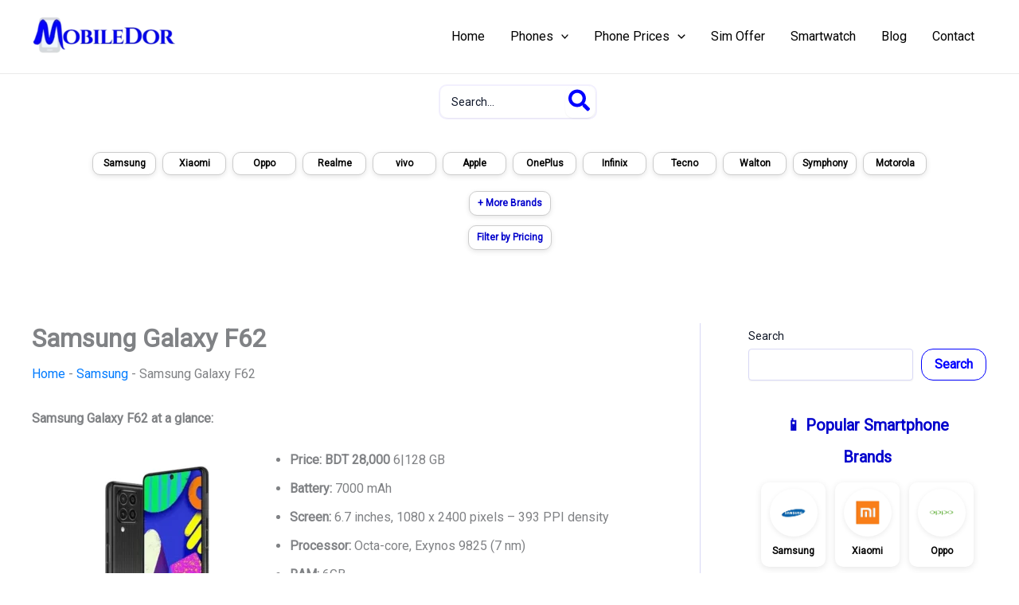

--- FILE ---
content_type: text/html; charset=UTF-8
request_url: https://www.mobiledor.com/samsung-galaxy-f62/
body_size: 74605
content:
<!DOCTYPE html>
<html lang="en-US" prefix="og: https://ogp.me/ns#">
<head><meta charset="UTF-8"><script>if(navigator.userAgent.match(/MSIE|Internet Explorer/i)||navigator.userAgent.match(/Trident\/7\..*?rv:11/i)){var href=document.location.href;if(!href.match(/[?&]nowprocket/)){if(href.indexOf("?")==-1){if(href.indexOf("#")==-1){document.location.href=href+"?nowprocket=1"}else{document.location.href=href.replace("#","?nowprocket=1#")}}else{if(href.indexOf("#")==-1){document.location.href=href+"&nowprocket=1"}else{document.location.href=href.replace("#","&nowprocket=1#")}}}}</script><script>(()=>{class RocketLazyLoadScripts{constructor(){this.v="2.0.4",this.userEvents=["keydown","keyup","mousedown","mouseup","mousemove","mouseover","mouseout","touchmove","touchstart","touchend","touchcancel","wheel","click","dblclick","input"],this.attributeEvents=["onblur","onclick","oncontextmenu","ondblclick","onfocus","onmousedown","onmouseenter","onmouseleave","onmousemove","onmouseout","onmouseover","onmouseup","onmousewheel","onscroll","onsubmit"]}async t(){this.i(),this.o(),/iP(ad|hone)/.test(navigator.userAgent)&&this.h(),this.u(),this.l(this),this.m(),this.k(this),this.p(this),this._(),await Promise.all([this.R(),this.L()]),this.lastBreath=Date.now(),this.S(this),this.P(),this.D(),this.O(),this.M(),await this.C(this.delayedScripts.normal),await this.C(this.delayedScripts.defer),await this.C(this.delayedScripts.async),await this.T(),await this.F(),await this.j(),await this.A(),window.dispatchEvent(new Event("rocket-allScriptsLoaded")),this.everythingLoaded=!0,this.lastTouchEnd&&await new Promise(t=>setTimeout(t,500-Date.now()+this.lastTouchEnd)),this.I(),this.H(),this.U(),this.W()}i(){this.CSPIssue=sessionStorage.getItem("rocketCSPIssue"),document.addEventListener("securitypolicyviolation",t=>{this.CSPIssue||"script-src-elem"!==t.violatedDirective||"data"!==t.blockedURI||(this.CSPIssue=!0,sessionStorage.setItem("rocketCSPIssue",!0))},{isRocket:!0})}o(){window.addEventListener("pageshow",t=>{this.persisted=t.persisted,this.realWindowLoadedFired=!0},{isRocket:!0}),window.addEventListener("pagehide",()=>{this.onFirstUserAction=null},{isRocket:!0})}h(){let t;function e(e){t=e}window.addEventListener("touchstart",e,{isRocket:!0}),window.addEventListener("touchend",function i(o){o.changedTouches[0]&&t.changedTouches[0]&&Math.abs(o.changedTouches[0].pageX-t.changedTouches[0].pageX)<10&&Math.abs(o.changedTouches[0].pageY-t.changedTouches[0].pageY)<10&&o.timeStamp-t.timeStamp<200&&(window.removeEventListener("touchstart",e,{isRocket:!0}),window.removeEventListener("touchend",i,{isRocket:!0}),"INPUT"===o.target.tagName&&"text"===o.target.type||(o.target.dispatchEvent(new TouchEvent("touchend",{target:o.target,bubbles:!0})),o.target.dispatchEvent(new MouseEvent("mouseover",{target:o.target,bubbles:!0})),o.target.dispatchEvent(new PointerEvent("click",{target:o.target,bubbles:!0,cancelable:!0,detail:1,clientX:o.changedTouches[0].clientX,clientY:o.changedTouches[0].clientY})),event.preventDefault()))},{isRocket:!0})}q(t){this.userActionTriggered||("mousemove"!==t.type||this.firstMousemoveIgnored?"keyup"===t.type||"mouseover"===t.type||"mouseout"===t.type||(this.userActionTriggered=!0,this.onFirstUserAction&&this.onFirstUserAction()):this.firstMousemoveIgnored=!0),"click"===t.type&&t.preventDefault(),t.stopPropagation(),t.stopImmediatePropagation(),"touchstart"===this.lastEvent&&"touchend"===t.type&&(this.lastTouchEnd=Date.now()),"click"===t.type&&(this.lastTouchEnd=0),this.lastEvent=t.type,t.composedPath&&t.composedPath()[0].getRootNode()instanceof ShadowRoot&&(t.rocketTarget=t.composedPath()[0]),this.savedUserEvents.push(t)}u(){this.savedUserEvents=[],this.userEventHandler=this.q.bind(this),this.userEvents.forEach(t=>window.addEventListener(t,this.userEventHandler,{passive:!1,isRocket:!0})),document.addEventListener("visibilitychange",this.userEventHandler,{isRocket:!0})}U(){this.userEvents.forEach(t=>window.removeEventListener(t,this.userEventHandler,{passive:!1,isRocket:!0})),document.removeEventListener("visibilitychange",this.userEventHandler,{isRocket:!0}),this.savedUserEvents.forEach(t=>{(t.rocketTarget||t.target).dispatchEvent(new window[t.constructor.name](t.type,t))})}m(){const t="return false",e=Array.from(this.attributeEvents,t=>"data-rocket-"+t),i="["+this.attributeEvents.join("],[")+"]",o="[data-rocket-"+this.attributeEvents.join("],[data-rocket-")+"]",s=(e,i,o)=>{o&&o!==t&&(e.setAttribute("data-rocket-"+i,o),e["rocket"+i]=new Function("event",o),e.setAttribute(i,t))};new MutationObserver(t=>{for(const n of t)"attributes"===n.type&&(n.attributeName.startsWith("data-rocket-")||this.everythingLoaded?n.attributeName.startsWith("data-rocket-")&&this.everythingLoaded&&this.N(n.target,n.attributeName.substring(12)):s(n.target,n.attributeName,n.target.getAttribute(n.attributeName))),"childList"===n.type&&n.addedNodes.forEach(t=>{if(t.nodeType===Node.ELEMENT_NODE)if(this.everythingLoaded)for(const i of[t,...t.querySelectorAll(o)])for(const t of i.getAttributeNames())e.includes(t)&&this.N(i,t.substring(12));else for(const e of[t,...t.querySelectorAll(i)])for(const t of e.getAttributeNames())this.attributeEvents.includes(t)&&s(e,t,e.getAttribute(t))})}).observe(document,{subtree:!0,childList:!0,attributeFilter:[...this.attributeEvents,...e]})}I(){this.attributeEvents.forEach(t=>{document.querySelectorAll("[data-rocket-"+t+"]").forEach(e=>{this.N(e,t)})})}N(t,e){const i=t.getAttribute("data-rocket-"+e);i&&(t.setAttribute(e,i),t.removeAttribute("data-rocket-"+e))}k(t){Object.defineProperty(HTMLElement.prototype,"onclick",{get(){return this.rocketonclick||null},set(e){this.rocketonclick=e,this.setAttribute(t.everythingLoaded?"onclick":"data-rocket-onclick","this.rocketonclick(event)")}})}S(t){function e(e,i){let o=e[i];e[i]=null,Object.defineProperty(e,i,{get:()=>o,set(s){t.everythingLoaded?o=s:e["rocket"+i]=o=s}})}e(document,"onreadystatechange"),e(window,"onload"),e(window,"onpageshow");try{Object.defineProperty(document,"readyState",{get:()=>t.rocketReadyState,set(e){t.rocketReadyState=e},configurable:!0}),document.readyState="loading"}catch(t){console.log("WPRocket DJE readyState conflict, bypassing")}}l(t){this.originalAddEventListener=EventTarget.prototype.addEventListener,this.originalRemoveEventListener=EventTarget.prototype.removeEventListener,this.savedEventListeners=[],EventTarget.prototype.addEventListener=function(e,i,o){o&&o.isRocket||!t.B(e,this)&&!t.userEvents.includes(e)||t.B(e,this)&&!t.userActionTriggered||e.startsWith("rocket-")||t.everythingLoaded?t.originalAddEventListener.call(this,e,i,o):(t.savedEventListeners.push({target:this,remove:!1,type:e,func:i,options:o}),"mouseenter"!==e&&"mouseleave"!==e||t.originalAddEventListener.call(this,e,t.savedUserEvents.push,o))},EventTarget.prototype.removeEventListener=function(e,i,o){o&&o.isRocket||!t.B(e,this)&&!t.userEvents.includes(e)||t.B(e,this)&&!t.userActionTriggered||e.startsWith("rocket-")||t.everythingLoaded?t.originalRemoveEventListener.call(this,e,i,o):t.savedEventListeners.push({target:this,remove:!0,type:e,func:i,options:o})}}J(t,e){this.savedEventListeners=this.savedEventListeners.filter(i=>{let o=i.type,s=i.target||window;return e!==o||t!==s||(this.B(o,s)&&(i.type="rocket-"+o),this.$(i),!1)})}H(){EventTarget.prototype.addEventListener=this.originalAddEventListener,EventTarget.prototype.removeEventListener=this.originalRemoveEventListener,this.savedEventListeners.forEach(t=>this.$(t))}$(t){t.remove?this.originalRemoveEventListener.call(t.target,t.type,t.func,t.options):this.originalAddEventListener.call(t.target,t.type,t.func,t.options)}p(t){let e;function i(e){return t.everythingLoaded?e:e.split(" ").map(t=>"load"===t||t.startsWith("load.")?"rocket-jquery-load":t).join(" ")}function o(o){function s(e){const s=o.fn[e];o.fn[e]=o.fn.init.prototype[e]=function(){return this[0]===window&&t.userActionTriggered&&("string"==typeof arguments[0]||arguments[0]instanceof String?arguments[0]=i(arguments[0]):"object"==typeof arguments[0]&&Object.keys(arguments[0]).forEach(t=>{const e=arguments[0][t];delete arguments[0][t],arguments[0][i(t)]=e})),s.apply(this,arguments),this}}if(o&&o.fn&&!t.allJQueries.includes(o)){const e={DOMContentLoaded:[],"rocket-DOMContentLoaded":[]};for(const t in e)document.addEventListener(t,()=>{e[t].forEach(t=>t())},{isRocket:!0});o.fn.ready=o.fn.init.prototype.ready=function(i){function s(){parseInt(o.fn.jquery)>2?setTimeout(()=>i.bind(document)(o)):i.bind(document)(o)}return"function"==typeof i&&(t.realDomReadyFired?!t.userActionTriggered||t.fauxDomReadyFired?s():e["rocket-DOMContentLoaded"].push(s):e.DOMContentLoaded.push(s)),o([])},s("on"),s("one"),s("off"),t.allJQueries.push(o)}e=o}t.allJQueries=[],o(window.jQuery),Object.defineProperty(window,"jQuery",{get:()=>e,set(t){o(t)}})}P(){const t=new Map;document.write=document.writeln=function(e){const i=document.currentScript,o=document.createRange(),s=i.parentElement;let n=t.get(i);void 0===n&&(n=i.nextSibling,t.set(i,n));const c=document.createDocumentFragment();o.setStart(c,0),c.appendChild(o.createContextualFragment(e)),s.insertBefore(c,n)}}async R(){return new Promise(t=>{this.userActionTriggered?t():this.onFirstUserAction=t})}async L(){return new Promise(t=>{document.addEventListener("DOMContentLoaded",()=>{this.realDomReadyFired=!0,t()},{isRocket:!0})})}async j(){return this.realWindowLoadedFired?Promise.resolve():new Promise(t=>{window.addEventListener("load",t,{isRocket:!0})})}M(){this.pendingScripts=[];this.scriptsMutationObserver=new MutationObserver(t=>{for(const e of t)e.addedNodes.forEach(t=>{"SCRIPT"!==t.tagName||t.noModule||t.isWPRocket||this.pendingScripts.push({script:t,promise:new Promise(e=>{const i=()=>{const i=this.pendingScripts.findIndex(e=>e.script===t);i>=0&&this.pendingScripts.splice(i,1),e()};t.addEventListener("load",i,{isRocket:!0}),t.addEventListener("error",i,{isRocket:!0}),setTimeout(i,1e3)})})})}),this.scriptsMutationObserver.observe(document,{childList:!0,subtree:!0})}async F(){await this.X(),this.pendingScripts.length?(await this.pendingScripts[0].promise,await this.F()):this.scriptsMutationObserver.disconnect()}D(){this.delayedScripts={normal:[],async:[],defer:[]},document.querySelectorAll("script[type$=rocketlazyloadscript]").forEach(t=>{t.hasAttribute("data-rocket-src")?t.hasAttribute("async")&&!1!==t.async?this.delayedScripts.async.push(t):t.hasAttribute("defer")&&!1!==t.defer||"module"===t.getAttribute("data-rocket-type")?this.delayedScripts.defer.push(t):this.delayedScripts.normal.push(t):this.delayedScripts.normal.push(t)})}async _(){await this.L();let t=[];document.querySelectorAll("script[type$=rocketlazyloadscript][data-rocket-src]").forEach(e=>{let i=e.getAttribute("data-rocket-src");if(i&&!i.startsWith("data:")){i.startsWith("//")&&(i=location.protocol+i);try{const o=new URL(i).origin;o!==location.origin&&t.push({src:o,crossOrigin:e.crossOrigin||"module"===e.getAttribute("data-rocket-type")})}catch(t){}}}),t=[...new Map(t.map(t=>[JSON.stringify(t),t])).values()],this.Y(t,"preconnect")}async G(t){if(await this.K(),!0!==t.noModule||!("noModule"in HTMLScriptElement.prototype))return new Promise(e=>{let i;function o(){(i||t).setAttribute("data-rocket-status","executed"),e()}try{if(navigator.userAgent.includes("Firefox/")||""===navigator.vendor||this.CSPIssue)i=document.createElement("script"),[...t.attributes].forEach(t=>{let e=t.nodeName;"type"!==e&&("data-rocket-type"===e&&(e="type"),"data-rocket-src"===e&&(e="src"),i.setAttribute(e,t.nodeValue))}),t.text&&(i.text=t.text),t.nonce&&(i.nonce=t.nonce),i.hasAttribute("src")?(i.addEventListener("load",o,{isRocket:!0}),i.addEventListener("error",()=>{i.setAttribute("data-rocket-status","failed-network"),e()},{isRocket:!0}),setTimeout(()=>{i.isConnected||e()},1)):(i.text=t.text,o()),i.isWPRocket=!0,t.parentNode.replaceChild(i,t);else{const i=t.getAttribute("data-rocket-type"),s=t.getAttribute("data-rocket-src");i?(t.type=i,t.removeAttribute("data-rocket-type")):t.removeAttribute("type"),t.addEventListener("load",o,{isRocket:!0}),t.addEventListener("error",i=>{this.CSPIssue&&i.target.src.startsWith("data:")?(console.log("WPRocket: CSP fallback activated"),t.removeAttribute("src"),this.G(t).then(e)):(t.setAttribute("data-rocket-status","failed-network"),e())},{isRocket:!0}),s?(t.fetchPriority="high",t.removeAttribute("data-rocket-src"),t.src=s):t.src="data:text/javascript;base64,"+window.btoa(unescape(encodeURIComponent(t.text)))}}catch(i){t.setAttribute("data-rocket-status","failed-transform"),e()}});t.setAttribute("data-rocket-status","skipped")}async C(t){const e=t.shift();return e?(e.isConnected&&await this.G(e),this.C(t)):Promise.resolve()}O(){this.Y([...this.delayedScripts.normal,...this.delayedScripts.defer,...this.delayedScripts.async],"preload")}Y(t,e){this.trash=this.trash||[];let i=!0;var o=document.createDocumentFragment();t.forEach(t=>{const s=t.getAttribute&&t.getAttribute("data-rocket-src")||t.src;if(s&&!s.startsWith("data:")){const n=document.createElement("link");n.href=s,n.rel=e,"preconnect"!==e&&(n.as="script",n.fetchPriority=i?"high":"low"),t.getAttribute&&"module"===t.getAttribute("data-rocket-type")&&(n.crossOrigin=!0),t.crossOrigin&&(n.crossOrigin=t.crossOrigin),t.integrity&&(n.integrity=t.integrity),t.nonce&&(n.nonce=t.nonce),o.appendChild(n),this.trash.push(n),i=!1}}),document.head.appendChild(o)}W(){this.trash.forEach(t=>t.remove())}async T(){try{document.readyState="interactive"}catch(t){}this.fauxDomReadyFired=!0;try{await this.K(),this.J(document,"readystatechange"),document.dispatchEvent(new Event("rocket-readystatechange")),await this.K(),document.rocketonreadystatechange&&document.rocketonreadystatechange(),await this.K(),this.J(document,"DOMContentLoaded"),document.dispatchEvent(new Event("rocket-DOMContentLoaded")),await this.K(),this.J(window,"DOMContentLoaded"),window.dispatchEvent(new Event("rocket-DOMContentLoaded"))}catch(t){console.error(t)}}async A(){try{document.readyState="complete"}catch(t){}try{await this.K(),this.J(document,"readystatechange"),document.dispatchEvent(new Event("rocket-readystatechange")),await this.K(),document.rocketonreadystatechange&&document.rocketonreadystatechange(),await this.K(),this.J(window,"load"),window.dispatchEvent(new Event("rocket-load")),await this.K(),window.rocketonload&&window.rocketonload(),await this.K(),this.allJQueries.forEach(t=>t(window).trigger("rocket-jquery-load")),await this.K(),this.J(window,"pageshow");const t=new Event("rocket-pageshow");t.persisted=this.persisted,window.dispatchEvent(t),await this.K(),window.rocketonpageshow&&window.rocketonpageshow({persisted:this.persisted})}catch(t){console.error(t)}}async K(){Date.now()-this.lastBreath>45&&(await this.X(),this.lastBreath=Date.now())}async X(){return document.hidden?new Promise(t=>setTimeout(t)):new Promise(t=>requestAnimationFrame(t))}B(t,e){return e===document&&"readystatechange"===t||(e===document&&"DOMContentLoaded"===t||(e===window&&"DOMContentLoaded"===t||(e===window&&"load"===t||e===window&&"pageshow"===t)))}static run(){(new RocketLazyLoadScripts).t()}}RocketLazyLoadScripts.run()})();</script>

<meta name="viewport" content="width=device-width, initial-scale=1">
	<link rel="profile" href="https://gmpg.org/xfn/11"> 
	
<!-- Search Engine Optimization by Rank Math PRO - https://rankmath.com/ -->
<title>Samsung Galaxy F62 Price in Bangladesh 2026 | Full Specs &amp; Review | MobileDor</title>
<link data-rocket-preload as="style" href="https://fonts.googleapis.com/css?family=Roboto%3A400%7CBarlow%20Semi%20Condensed%3A600&#038;display=swap" rel="preload">
<link href="https://fonts.googleapis.com/css?family=Roboto%3A400%7CBarlow%20Semi%20Condensed%3A600&#038;display=swap" media="print" onload="this.media=&#039;all&#039;" rel="stylesheet">
<noscript><link rel="stylesheet" href="https://fonts.googleapis.com/css?family=Roboto%3A400%7CBarlow%20Semi%20Condensed%3A600&#038;display=swap"></noscript>
<meta name="description" content="Explore latest Samsung Galaxy F62 price in Bangladesh 2026 (BDT 28,000 6|128 GB). See ✓Full Specs ✓Official &amp; Unofficial Prices ✓Reviews ✓Ratings ✓Comparisons."/>
<meta name="robots" content="follow, index, max-snippet:-1, max-video-preview:-1, max-image-preview:large"/>
<link rel="canonical" href="https://www.mobiledor.com/samsung-galaxy-f62/" />
<meta property="og:locale" content="en_US" />
<meta property="og:type" content="article" />
<meta property="og:title" content="Samsung Galaxy F62 Price in Bangladesh 2026 | Full Specs &amp; Review | MobileDor" />
<meta property="og:description" content="Explore latest Samsung Galaxy F62 price in Bangladesh 2026 (BDT 28,000 6|128 GB). See ✓Full Specs ✓Official &amp; Unofficial Prices ✓Reviews ✓Ratings ✓Comparisons." />
<meta property="og:url" content="https://www.mobiledor.com/samsung-galaxy-f62/" />
<meta property="og:site_name" content="MobileDor" />
<meta property="article:publisher" content="https://www.facebook.com/MobileDor/" />
<meta property="article:author" content="https://www.facebook.com/MobileDor/" />
<meta property="article:tag" content="Discontinued" />
<meta property="article:section" content="Samsung" />
<meta property="og:updated_time" content="2025-06-23T11:16:10+06:00" />
<meta property="og:image" content="https://www.mobiledor.com/wp-content/uploads/Samsung-Galaxy-F62.webp" />
<meta property="og:image:secure_url" content="https://www.mobiledor.com/wp-content/uploads/Samsung-Galaxy-F62.webp" />
<meta property="og:image:width" content="600" />
<meta property="og:image:height" content="600" />
<meta property="og:image:alt" content="Samsung Galaxy F62 Price in Bangladesh" />
<meta property="og:image:type" content="image/webp" />
<meta property="product:brand" content="Samsung" />
<meta property="product:price:amount" content="28000" />
<meta property="product:price:currency" content="BDT" />
<meta name="twitter:card" content="summary_large_image" />
<meta name="twitter:title" content="Samsung Galaxy F62 Price in Bangladesh 2026 | Full Specs &amp; Review | MobileDor" />
<meta name="twitter:description" content="Explore latest Samsung Galaxy F62 price in Bangladesh 2026 (BDT 28,000 6|128 GB). See ✓Full Specs ✓Official &amp; Unofficial Prices ✓Reviews ✓Ratings ✓Comparisons." />
<meta name="twitter:site" content="@MobileDor" />
<meta name="twitter:creator" content="@MobileDor" />
<meta name="twitter:image" content="https://www.mobiledor.com/wp-content/uploads/Samsung-Galaxy-F62.webp" />
<meta name="twitter:label1" content="Written by" />
<meta name="twitter:data1" content="MobileDor" />
<meta name="twitter:label2" content="Time to read" />
<meta name="twitter:data2" content="2 minutes" />
<script type="application/ld+json" class="rank-math-schema-pro">{"@context":"https://schema.org","@graph":[{"@type":"Place","@id":"https://www.mobiledor.com/#place","address":{"@type":"PostalAddress","streetAddress":"Sonargaon Road","addressLocality":"Hatirpool","addressRegion":"Dhaka","postalCode":"1200","addressCountry":"BD"}},{"@type":["NewsMediaOrganization","Organization"],"@id":"https://www.mobiledor.com/#organization","name":"MobileDor","url":"https://www.mobiledor.com","sameAs":["https://www.facebook.com/MobileDor/","https://twitter.com/MobileDor"],"email":"mobiledor.com@gmail.com","address":{"@type":"PostalAddress","streetAddress":"Sonargaon Road","addressLocality":"Hatirpool","addressRegion":"Dhaka","postalCode":"1200","addressCountry":"BD"},"logo":{"@type":"ImageObject","@id":"https://www.mobiledor.com/#logo","url":"https://www.mobiledor.com/wp-content/uploads/MobileDor.webp","contentUrl":"https://www.mobiledor.com/wp-content/uploads/MobileDor.webp","caption":"MobileDor","inLanguage":"en-US","width":"360","height":"120"},"contactPoint":[{"@type":"ContactPoint","telephone":"+8801775828012","contactType":"emergency"}],"location":{"@id":"https://www.mobiledor.com/#place"}},{"@type":"WebSite","@id":"https://www.mobiledor.com/#website","url":"https://www.mobiledor.com","name":"MobileDor","alternateName":"MobileDor.com","publisher":{"@id":"https://www.mobiledor.com/#organization"},"inLanguage":"en-US"},{"@type":"ImageObject","@id":"https://www.mobiledor.com/wp-content/uploads/Samsung-Galaxy-F62.webp","url":"https://www.mobiledor.com/wp-content/uploads/Samsung-Galaxy-F62.webp","width":"600","height":"600","caption":"Samsung Galaxy F62 Price in Bangladesh","inLanguage":"en-US"},{"@type":"BreadcrumbList","@id":"https://www.mobiledor.com/samsung-galaxy-f62/#breadcrumb","itemListElement":[{"@type":"ListItem","position":"1","item":{"@id":"https://www.mobiledor.com","name":"Home"}},{"@type":"ListItem","position":"2","item":{"@id":"https://www.mobiledor.com/category/samsung/","name":"Samsung"}},{"@type":"ListItem","position":"3","item":{"@id":"https://www.mobiledor.com/samsung-galaxy-f62/","name":"Samsung Galaxy F62"}}]},{"@type":"ItemPage","@id":"https://www.mobiledor.com/samsung-galaxy-f62/#webpage","url":"https://www.mobiledor.com/samsung-galaxy-f62/","name":"Samsung Galaxy F62 Price in Bangladesh 2026 | Full Specs &amp; Review | MobileDor","datePublished":"2021-09-18T01:56:04+06:00","dateModified":"2025-06-23T11:16:10+06:00","isPartOf":{"@id":"https://www.mobiledor.com/#website"},"primaryImageOfPage":{"@id":"https://www.mobiledor.com/wp-content/uploads/Samsung-Galaxy-F62.webp"},"inLanguage":"en-US","breadcrumb":{"@id":"https://www.mobiledor.com/samsung-galaxy-f62/#breadcrumb"}},{"@type":"Person","@id":"https://www.mobiledor.com/samsung-galaxy-f62/#author","name":"MobileDor","image":{"@type":"ImageObject","@id":"https://secure.gravatar.com/avatar/44e8ccd30ea37a8a27007f5429d0df032a21a555f26c3b89e33cc4a4bb59180b?s=96&amp;d=mm&amp;r=g","url":"https://secure.gravatar.com/avatar/44e8ccd30ea37a8a27007f5429d0df032a21a555f26c3b89e33cc4a4bb59180b?s=96&amp;d=mm&amp;r=g","caption":"MobileDor","inLanguage":"en-US"},"sameAs":["https://www.mobiledor.com","https://www.facebook.com/MobileDor/","https://twitter.com/MobileDor","https://www.youtube.com/@mobiledor"],"worksFor":{"@id":"https://www.mobiledor.com/#organization"}},{"@type":"Product","name":"Samsung Galaxy F62 Price in Bangladesh 2026 | Full Specs &amp; Review | MobileDor","url":"https://www.mobiledor.com/samsung-galaxy-f62/","description":"Explore latest Samsung Galaxy F62 price in Bangladesh 2026 (BDT 28,000 6|128 GB). See \u2713Full Specs \u2713Official &amp; Unofficial Prices \u2713Reviews \u2713Ratings \u2713Comparisons.","brand":{"@type":"Brand","name":"Samsung","url":"https://www.mobiledor.com/samsung/"},"image":{"@type":"ImageObject","url":"https://www.mobiledor.com/wp-content/uploads/Samsung-Galaxy-F62.webp"},"offers":{"@type":"Offer","url":"https://www.mobiledor.com/samsung-galaxy-f62/","price":"28000","priceCurrency":"BDT","availability":"InStock","priceValidUntil":"2025-12-31","hasMerchantReturnPolicy":{"@type":"MerchantReturnPolicy","applicableCountry":"BD","returnPolicyCategory":"https://schema.org/MerchantReturnFiniteReturnWindow","merchantReturnDays":"30","returnMethod":"https://schema.org/ReturnByMail","returnFees":"https://schema.org/FreeReturn"},"shippingDetails":{"@type":"OfferShippingDetails","shippingRate":{"@type":"MonetaryAmount","value":"5","currency":"BDT"},"shippingDestination":{"@type":"DefinedRegion","addressCountry":"BD"},"deliveryTime":{"@type":"ShippingDeliveryTime","handlingTime":{"@type":"QuantitativeValue","minValue":"1","maxValue":"3","unitCode":"DAY"},"transitTime":{"@type":"QuantitativeValue","minValue":"1","maxValue":"3","unitCode":"DAY"}}}},"review":{"@type":"Review","datePublished":"2021-09-18T01:56:04+06:00","dateModified":"2025-06-23T11:16:10+06:00","author":{"@id":"https://www.mobiledor.com/samsung-galaxy-f62/#author","name":"MobileDor"},"reviewRating":{"@type":"Rating","ratingValue":"3.9"}},"@id":"https://www.mobiledor.com/samsung-galaxy-f62/#schema-25368","mainEntityOfPage":{"@id":"https://www.mobiledor.com/samsung-galaxy-f62/#webpage"}}]}</script>
<!-- /Rank Math WordPress SEO plugin -->

<link rel='dns-prefetch' href='//fonts.googleapis.com' />
<link href='https://fonts.gstatic.com' crossorigin rel='preconnect' />
<link rel="alternate" type="application/rss+xml" title="MobileDor &raquo; Feed" href="https://www.mobiledor.com/feed/" />
<link rel="alternate" type="application/rss+xml" title="MobileDor &raquo; Comments Feed" href="https://www.mobiledor.com/comments/feed/" />
<link rel="alternate" type="application/rss+xml" title="MobileDor &raquo; Samsung Galaxy F62 Comments Feed" href="https://www.mobiledor.com/samsung-galaxy-f62/feed/" />
<link rel="alternate" title="oEmbed (JSON)" type="application/json+oembed" href="https://www.mobiledor.com/wp-json/oembed/1.0/embed?url=https%3A%2F%2Fwww.mobiledor.com%2Fsamsung-galaxy-f62%2F" />
<link rel="alternate" title="oEmbed (XML)" type="text/xml+oembed" href="https://www.mobiledor.com/wp-json/oembed/1.0/embed?url=https%3A%2F%2Fwww.mobiledor.com%2Fsamsung-galaxy-f62%2F&#038;format=xml" />
<style id='wp-img-auto-sizes-contain-inline-css'>
img:is([sizes=auto i],[sizes^="auto," i]){contain-intrinsic-size:3000px 1500px}
/*# sourceURL=wp-img-auto-sizes-contain-inline-css */
</style>
<link data-minify="1" rel='stylesheet' id='pt-cv-public-style-css' href='https://www.mobiledor.com/wp-content/cache/min/1/wp-content/plugins/content-views-query-and-display-post-page/public/assets/css/cv.css?ver=1767199032' media='all' />
<link rel='stylesheet' id='pt-cv-public-pro-style-css' href='https://www.mobiledor.com/wp-content/plugins/pt-content-views-pro/public/assets/css/cvpro.min.css?ver=6.2' media='all' />
<link rel='stylesheet' id='astra-theme-css-css' href='https://www.mobiledor.com/wp-content/themes/astra/assets/css/minified/main.min.css?ver=4.11.18' media='all' />
<style id='astra-theme-css-inline-css'>
:root{--ast-post-nav-space:0;--ast-container-default-xlg-padding:2.5em;--ast-container-default-lg-padding:2.5em;--ast-container-default-slg-padding:2em;--ast-container-default-md-padding:2.5em;--ast-container-default-sm-padding:2.5em;--ast-container-default-xs-padding:2.4em;--ast-container-default-xxs-padding:1.8em;--ast-code-block-background:#ECEFF3;--ast-comment-inputs-background:#F9FAFB;--ast-normal-container-width:1200px;--ast-narrow-container-width:750px;--ast-blog-title-font-weight:600;--ast-blog-meta-weight:600;--ast-global-color-primary:var(--ast-global-color-5);--ast-global-color-secondary:var(--ast-global-color-4);--ast-global-color-alternate-background:var(--ast-global-color-7);--ast-global-color-subtle-background:var(--ast-global-color-6);--ast-bg-style-guide:var( --ast-global-color-secondary,--ast-global-color-5 );--ast-shadow-style-guide:0px 0px 4px 0 #00000057;--ast-global-dark-bg-style:#fff;--ast-global-dark-lfs:#fbfbfb;--ast-widget-bg-color:#fafafa;--ast-wc-container-head-bg-color:#fbfbfb;--ast-title-layout-bg:#eeeeee;--ast-search-border-color:#e7e7e7;--ast-lifter-hover-bg:#e6e6e6;--ast-gallery-block-color:#000;--srfm-color-input-label:var(--ast-global-color-2);}html{font-size:100%;}a{color:#007bff;}a:hover,a:focus{color:var(--ast-global-color-2);}body,button,input,select,textarea,.ast-button,.ast-custom-button{font-family:'Roboto',sans-serif;font-weight:400;font-size:16px;font-size:1rem;line-height:var(--ast-body-line-height,1.65);}blockquote{color:#000000;}h1,h2,h3,h4,h5,h6,.entry-content :where(h1,h2,h3,h4,h5,h6),.site-title,.site-title a{font-family:'Barlow Semi Condensed',sans-serif;font-weight:600;}.site-title{font-size:35px;font-size:2.1875rem;display:none;}header .custom-logo-link img{max-width:180px;width:180px;}.astra-logo-svg{width:180px;}.site-header .site-description{font-size:15px;font-size:0.9375rem;display:none;}.entry-title{font-size:20px;font-size:1.25rem;}.ast-blog-single-element.ast-taxonomy-container a{font-size:14px;font-size:0.875rem;}.ast-blog-meta-container{font-size:13px;font-size:0.8125rem;}.archive .ast-article-post .ast-article-inner,.blog .ast-article-post .ast-article-inner,.archive .ast-article-post .ast-article-inner:hover,.blog .ast-article-post .ast-article-inner:hover{border-top-left-radius:6px;border-top-right-radius:6px;border-bottom-right-radius:6px;border-bottom-left-radius:6px;overflow:hidden;}h1,.entry-content :where(h1){font-size:26px;font-size:1.625rem;font-weight:600;font-family:'Barlow Semi Condensed',sans-serif;line-height:1.4em;}h2,.entry-content :where(h2){font-size:24px;font-size:1.5rem;font-weight:600;font-family:'Barlow Semi Condensed',sans-serif;line-height:1.3em;}h3,.entry-content :where(h3){font-size:22px;font-size:1.375rem;font-weight:600;font-family:'Barlow Semi Condensed',sans-serif;line-height:1.3em;}h4,.entry-content :where(h4){font-size:20px;font-size:1.25rem;line-height:1.2em;font-weight:600;font-family:'Barlow Semi Condensed',sans-serif;}h5,.entry-content :where(h5){font-size:18px;font-size:1.125rem;line-height:1.2em;font-weight:600;font-family:'Barlow Semi Condensed',sans-serif;}h6,.entry-content :where(h6){font-size:17px;font-size:1.0625rem;line-height:1.25em;font-weight:600;font-family:'Barlow Semi Condensed',sans-serif;}::selection{background-color:#007bff;color:#ffffff;}body,h1,h2,h3,h4,h5,h6,.entry-title a,.entry-content :where(h1,h2,h3,h4,h5,h6){color:#000000;}.tagcloud a:hover,.tagcloud a:focus,.tagcloud a.current-item{color:#ffffff;border-color:#007bff;background-color:#007bff;}input:focus,input[type="text"]:focus,input[type="email"]:focus,input[type="url"]:focus,input[type="password"]:focus,input[type="reset"]:focus,input[type="search"]:focus,textarea:focus{border-color:#007bff;}input[type="radio"]:checked,input[type=reset],input[type="checkbox"]:checked,input[type="checkbox"]:hover:checked,input[type="checkbox"]:focus:checked,input[type=range]::-webkit-slider-thumb{border-color:#007bff;background-color:#007bff;box-shadow:none;}.site-footer a:hover + .post-count,.site-footer a:focus + .post-count{background:#007bff;border-color:#007bff;}.single .nav-links .nav-previous,.single .nav-links .nav-next{color:#007bff;}.entry-meta,.entry-meta *{line-height:1.45;color:#007bff;}.entry-meta a:not(.ast-button):hover,.entry-meta a:not(.ast-button):hover *,.entry-meta a:not(.ast-button):focus,.entry-meta a:not(.ast-button):focus *,.page-links > .page-link,.page-links .page-link:hover,.post-navigation a:hover{color:var(--ast-global-color-2);}#cat option,.secondary .calendar_wrap thead a,.secondary .calendar_wrap thead a:visited{color:#007bff;}.secondary .calendar_wrap #today,.ast-progress-val span{background:#007bff;}.secondary a:hover + .post-count,.secondary a:focus + .post-count{background:#007bff;border-color:#007bff;}.calendar_wrap #today > a{color:#ffffff;}.page-links .page-link,.single .post-navigation a{color:#000000;}.ast-search-menu-icon .search-form button.search-submit{padding:0 4px;}.ast-search-menu-icon form.search-form{padding-right:0;}.ast-search-menu-icon.slide-search input.search-field{width:0;}.ast-header-search .ast-search-menu-icon.ast-dropdown-active .search-form,.ast-header-search .ast-search-menu-icon.ast-dropdown-active .search-field:focus{transition:all 0.2s;}.search-form input.search-field:focus{outline:none;}.ast-search-menu-icon .search-form button.search-submit:focus,.ast-theme-transparent-header .ast-header-search .ast-dropdown-active .ast-icon,.ast-theme-transparent-header .ast-inline-search .search-field:focus .ast-icon{color:var(--ast-global-color-1);}.ast-header-search .slide-search .search-form{border:2px solid var(--ast-global-color-0);}.ast-header-search .slide-search .search-field{background-color:(--ast-global-dark-bg-style);}.ast-archive-title{color:#000000;}.widget-title{font-size:22px;font-size:1.375rem;color:#000000;}.single .ast-author-details .author-title{color:var(--ast-global-color-2);}#secondary,#secondary button,#secondary input,#secondary select,#secondary textarea{font-size:16px;font-size:1rem;}.ast-single-post .entry-content a,.ast-comment-content a:not(.ast-comment-edit-reply-wrap a){text-decoration:underline;}.ast-single-post .entry-content .uagb-tab a,.ast-single-post .entry-content .uagb-ifb-cta a,.ast-single-post .entry-content .uabb-module-content a,.ast-single-post .entry-content .uagb-post-grid a,.ast-single-post .entry-content .uagb-timeline a,.ast-single-post .entry-content .uagb-toc__wrap a,.ast-single-post .entry-content .uagb-taxomony-box a,.entry-content .wp-block-latest-posts > li > a,.ast-single-post .entry-content .wp-block-file__button,a.ast-post-filter-single,.ast-single-post .ast-comment-content .comment-reply-link,.ast-single-post .ast-comment-content .comment-edit-link{text-decoration:none;}.ast-search-menu-icon.slide-search a:focus-visible:focus-visible,.astra-search-icon:focus-visible,#close:focus-visible,a:focus-visible,.ast-menu-toggle:focus-visible,.site .skip-link:focus-visible,.wp-block-loginout input:focus-visible,.wp-block-search.wp-block-search__button-inside .wp-block-search__inside-wrapper,.ast-header-navigation-arrow:focus-visible,.ast-orders-table__row .ast-orders-table__cell:focus-visible,a#ast-apply-coupon:focus-visible,#ast-apply-coupon:focus-visible,#close:focus-visible,.button.search-submit:focus-visible,#search_submit:focus,.normal-search:focus-visible,.ast-header-account-wrap:focus-visible,.astra-cart-drawer-close:focus,.ast-single-variation:focus,.ast-button:focus{outline-style:dotted;outline-color:inherit;outline-width:thin;}input:focus,input[type="text"]:focus,input[type="email"]:focus,input[type="url"]:focus,input[type="password"]:focus,input[type="reset"]:focus,input[type="search"]:focus,input[type="number"]:focus,textarea:focus,.wp-block-search__input:focus,[data-section="section-header-mobile-trigger"] .ast-button-wrap .ast-mobile-menu-trigger-minimal:focus,.ast-mobile-popup-drawer.active .menu-toggle-close:focus,#ast-scroll-top:focus,#coupon_code:focus,#ast-coupon-code:focus{border-style:dotted;border-color:inherit;border-width:thin;}input{outline:none;}.site-logo-img img{ transition:all 0.2s linear;}body .ast-oembed-container *{position:absolute;top:0;width:100%;height:100%;left:0;}body .wp-block-embed-pocket-casts .ast-oembed-container *{position:unset;}.ast-single-post-featured-section + article {margin-top: 2em;}.site-content .ast-single-post-featured-section img {width: 100%;overflow: hidden;object-fit: cover;}.ast-separate-container .site-content .ast-single-post-featured-section + article {margin-top: -80px;z-index: 9;position: relative;border-radius: 4px;}@media (min-width: 922px) {.ast-no-sidebar .site-content .ast-article-image-container--wide {margin-left: -120px;margin-right: -120px;max-width: unset;width: unset;}.ast-left-sidebar .site-content .ast-article-image-container--wide,.ast-right-sidebar .site-content .ast-article-image-container--wide {margin-left: -10px;margin-right: -10px;}.site-content .ast-article-image-container--full {margin-left: calc( -50vw + 50%);margin-right: calc( -50vw + 50%);max-width: 100vw;width: 100vw;}.ast-left-sidebar .site-content .ast-article-image-container--full,.ast-right-sidebar .site-content .ast-article-image-container--full {margin-left: -10px;margin-right: -10px;max-width: inherit;width: auto;}}.site > .ast-single-related-posts-container {margin-top: 0;}@media (min-width: 922px) {.ast-desktop .ast-container--narrow {max-width: var(--ast-narrow-container-width);margin: 0 auto;}}#secondary {margin: 4em 0 2.5em;word-break: break-word;line-height: 2;}#secondary li {margin-bottom: 0.75em;}#secondary li:last-child {margin-bottom: 0;}@media (max-width: 768px) {.js_active .ast-plain-container.ast-single-post #secondary {margin-top: 1.5em;}}.ast-separate-container.ast-two-container #secondary .widget {background-color: #fff;padding: 2em;margin-bottom: 2em;}@media (min-width: 993px) {.ast-left-sidebar #secondary {padding-right: 60px;}.ast-right-sidebar #secondary {padding-left: 60px;}}@media (max-width: 993px) {.ast-right-sidebar #secondary {padding-left: 30px;}.ast-left-sidebar #secondary {padding-right: 30px;}}@media (min-width: 993px) {.ast-page-builder-template.ast-left-sidebar #secondary {padding-left: 60px;}.ast-page-builder-template.ast-right-sidebar #secondary {padding-right: 60px;}}@media (max-width: 993px) {.ast-page-builder-template.ast-right-sidebar #secondary {padding-right: 30px;}.ast-page-builder-template.ast-left-sidebar #secondary {padding-left: 30px;}}input[type="text"],input[type="number"],input[type="email"],input[type="url"],input[type="password"],input[type="search"],input[type=reset],input[type=tel],input[type=date],select,textarea{font-size:16px;font-style:normal;font-weight:400;line-height:24px;width:100%;padding:12px 16px;border-radius:4px;box-shadow:0px 1px 2px 0px rgba(0,0,0,0.05);color:var(--ast-form-input-text,#475569);}input[type="text"],input[type="number"],input[type="email"],input[type="url"],input[type="password"],input[type="search"],input[type=reset],input[type=tel],input[type=date],select{height:40px;}input[type="date"]{border-width:1px;border-style:solid;border-color:var(--ast-border-color);background:var( --ast-global-color-secondary,--ast-global-color-5 );}input[type="text"]:focus,input[type="number"]:focus,input[type="email"]:focus,input[type="url"]:focus,input[type="password"]:focus,input[type="search"]:focus,input[type=reset]:focus,input[type="tel"]:focus,input[type="date"]:focus,select:focus,textarea:focus{border-color:#046BD2;box-shadow:none;outline:none;color:var(--ast-form-input-focus-text,#475569);}label,legend{color:#111827;font-size:14px;font-style:normal;font-weight:500;line-height:20px;}select{padding:6px 10px;}fieldset{padding:30px;border-radius:4px;}button,.ast-button,.button,input[type="button"],input[type="reset"],input[type="submit"]{border-radius:4px;box-shadow:0px 1px 2px 0px rgba(0,0,0,0.05);}:root{--ast-comment-inputs-background:#FFF;}::placeholder{color:var(--ast-form-field-color,#9CA3AF);}::-ms-input-placeholder{color:var(--ast-form-field-color,#9CA3AF);}.wpcf7 input.wpcf7-form-control:not([type=submit]),.wpcf7 textarea.wpcf7-form-control{padding:12px 16px;}.wpcf7 select.wpcf7-form-control{padding:6px 10px;}.wpcf7 input.wpcf7-form-control:not([type=submit]):focus,.wpcf7 select.wpcf7-form-control:focus,.wpcf7 textarea.wpcf7-form-control:focus{border-style:disable;border-color:#046BD2;border-width:thin;box-shadow:none;outline:none;color:var(--ast-form-input-focus-text,#475569);}.wpcf7 .wpcf7-not-valid-tip{color:#DC2626;font-size:14px;font-weight:400;line-height:20px;margin-top:8px;}.wpcf7 input[type=file].wpcf7-form-control{font-size:16px;font-style:normal;font-weight:400;line-height:24px;width:100%;padding:12px 16px;border-radius:4px;box-shadow:0px 1px 2px 0px rgba(0,0,0,0.05);color:var(--ast-form-input-text,#475569);}@media (max-width:921.9px){#ast-desktop-header{display:none;}}@media (min-width:922px){#ast-mobile-header{display:none;}}.wp-block-buttons.aligncenter{justify-content:center;}@media (max-width:921px){.ast-theme-transparent-header #primary,.ast-theme-transparent-header #secondary{padding:0;}}@media (max-width:921px){.ast-plain-container.ast-no-sidebar #primary{padding:0;}}.ast-plain-container.ast-no-sidebar #primary{margin-top:0;margin-bottom:0;}@media (min-width:1200px){.ast-plain-container.ast-no-sidebar #primary{margin-top:60px;margin-bottom:60px;}}.wp-block-button.is-style-outline .wp-block-button__link{border-color:#0000ff;border-top-width:1px;border-right-width:1px;border-bottom-width:1px;border-left-width:1px;}div.wp-block-button.is-style-outline > .wp-block-button__link:not(.has-text-color),div.wp-block-button.wp-block-button__link.is-style-outline:not(.has-text-color){color:#0000ff;}.wp-block-button.is-style-outline .wp-block-button__link:hover,.wp-block-buttons .wp-block-button.is-style-outline .wp-block-button__link:focus,.wp-block-buttons .wp-block-button.is-style-outline > .wp-block-button__link:not(.has-text-color):hover,.wp-block-buttons .wp-block-button.wp-block-button__link.is-style-outline:not(.has-text-color):hover{color:var(--ast-global-color-5);background-color:#0000ff;border-color:#0000ff;}.post-page-numbers.current .page-link,.ast-pagination .page-numbers.current{color:#ffffff;border-color:#007bff;background-color:#007bff;}.wp-block-button.is-style-outline .wp-block-button__link{border-top-width:1px;border-right-width:1px;border-bottom-width:1px;border-left-width:1px;}.wp-block-buttons .wp-block-button.is-style-outline .wp-block-button__link.wp-element-button,.ast-outline-button,.wp-block-uagb-buttons-child .uagb-buttons-repeater.ast-outline-button{border-color:var(--ast-global-color-7);border-top-width:1px;border-right-width:1px;border-bottom-width:1px;border-left-width:1px;font-family:inherit;font-weight:600;font-size:20px;font-size:1.25rem;line-height:1em;padding-top:10px;padding-right:20px;padding-bottom:10px;padding-left:20px;border-top-left-radius:15px;border-top-right-radius:15px;border-bottom-right-radius:15px;border-bottom-left-radius:15px;}.wp-block-buttons .wp-block-button.is-style-outline > .wp-block-button__link:not(.has-text-color),.wp-block-buttons .wp-block-button.wp-block-button__link.is-style-outline:not(.has-text-color),.ast-outline-button{color:var(--ast-global-color-2);}.wp-block-button.is-style-outline .wp-block-button__link:hover,.wp-block-buttons .wp-block-button.is-style-outline .wp-block-button__link:focus,.wp-block-buttons .wp-block-button.is-style-outline > .wp-block-button__link:not(.has-text-color):hover,.wp-block-buttons .wp-block-button.wp-block-button__link.is-style-outline:not(.has-text-color):hover,.ast-outline-button:hover,.ast-outline-button:focus,.wp-block-uagb-buttons-child .uagb-buttons-repeater.ast-outline-button:hover,.wp-block-uagb-buttons-child .uagb-buttons-repeater.ast-outline-button:focus{color:var(--ast-global-color-5);background-color:#0000ff;border-color:#0000ff;}.ast-single-post .entry-content a.ast-outline-button,.ast-single-post .entry-content .is-style-outline>.wp-block-button__link{text-decoration:none;}.wp-block-button .wp-block-button__link.wp-element-button.is-style-outline:not(.has-background),.wp-block-button.is-style-outline>.wp-block-button__link.wp-element-button:not(.has-background),.ast-outline-button{background-color:transparent;}.uagb-buttons-repeater.ast-outline-button{border-radius:9999px;}@media (max-width:544px){.wp-block-buttons .wp-block-button.is-style-outline .wp-block-button__link.wp-element-button,.ast-outline-button,.wp-block-uagb-buttons-child .uagb-buttons-repeater.ast-outline-button{border-top-left-radius:15px;border-top-right-radius:15px;border-bottom-right-radius:15px;border-bottom-left-radius:15px;}}.entry-content[data-ast-blocks-layout] > figure{margin-bottom:1em;}h1.widget-title{font-weight:600;}h2.widget-title{font-weight:600;}h3.widget-title{font-weight:600;}#page{display:flex;flex-direction:column;min-height:100vh;}.ast-404-layout-1 h1.page-title{color:var(--ast-global-color-2);}.single .post-navigation a{line-height:1em;height:inherit;}.error-404 .page-sub-title{font-size:1.5rem;font-weight:inherit;}.search .site-content .content-area .search-form{margin-bottom:0;}#page .site-content{flex-grow:1;}.widget{margin-bottom:1.25em;}#secondary li{line-height:1.5em;}#secondary .wp-block-group h2{margin-bottom:0.7em;}#secondary h2{font-size:1.7rem;}.ast-separate-container .ast-article-post,.ast-separate-container .ast-article-single,.ast-separate-container .comment-respond{padding:2.5em;}.ast-separate-container .ast-article-single .ast-article-single{padding:0;}.ast-article-single .wp-block-post-template-is-layout-grid{padding-left:0;}.ast-separate-container .comments-title,.ast-narrow-container .comments-title{padding:1.5em 2em;}.ast-page-builder-template .comment-form-textarea,.ast-comment-formwrap .ast-grid-common-col{padding:0;}.ast-comment-formwrap{padding:0;display:inline-flex;column-gap:20px;width:100%;margin-left:0;margin-right:0;}.comments-area textarea#comment:focus,.comments-area textarea#comment:active,.comments-area .ast-comment-formwrap input[type="text"]:focus,.comments-area .ast-comment-formwrap input[type="text"]:active {box-shadow:none;outline:none;}.archive.ast-page-builder-template .entry-header{margin-top:2em;}.ast-page-builder-template .ast-comment-formwrap{width:100%;}.entry-title{margin-bottom:0.6em;}.ast-archive-description p{font-size:inherit;font-weight:inherit;line-height:inherit;}.ast-separate-container .ast-comment-list li.depth-1,.hentry{margin-bottom:1.5em;}.site-content section.ast-archive-description{margin-bottom:2em;}@media (min-width:921px){.ast-left-sidebar.ast-page-builder-template #secondary,.archive.ast-right-sidebar.ast-page-builder-template .site-main{padding-left:20px;padding-right:20px;}}@media (max-width:544px){.ast-comment-formwrap.ast-row{column-gap:10px;display:inline-block;}#ast-commentform .ast-grid-common-col{position:relative;width:100%;}}@media (min-width:1201px){.ast-separate-container .ast-article-post,.ast-separate-container .ast-article-single,.ast-separate-container .ast-author-box,.ast-separate-container .ast-404-layout-1,.ast-separate-container .no-results{padding:2.5em;}}@media (max-width:921px){.ast-left-sidebar #content > .ast-container{display:flex;flex-direction:column-reverse;width:100%;}}@media (max-width:921px){#secondary.secondary{padding-top:0;}.ast-separate-container.ast-right-sidebar #secondary{padding-left:1em;padding-right:1em;}.ast-separate-container.ast-two-container #secondary{padding-left:0;padding-right:0;}.ast-page-builder-template .entry-header #secondary,.ast-page-builder-template #secondary{margin-top:1.5em;}}@media (max-width:921px){.ast-right-sidebar #primary{padding-right:0;}.ast-page-builder-template.ast-left-sidebar #secondary,.ast-page-builder-template.ast-right-sidebar #secondary{padding-right:20px;padding-left:20px;}.ast-right-sidebar #secondary,.ast-left-sidebar #primary{padding-left:0;}.ast-left-sidebar #secondary{padding-right:0;}}@media (min-width:922px){.ast-separate-container.ast-right-sidebar #primary,.ast-separate-container.ast-left-sidebar #primary{border:0;}.search-no-results.ast-separate-container #primary{margin-bottom:4em;}}@media (min-width:922px){.ast-right-sidebar #primary{border-right:1px solid var(--ast-border-color);}.ast-left-sidebar #primary{border-left:1px solid var(--ast-border-color);}.ast-right-sidebar #secondary{border-left:1px solid var(--ast-border-color);margin-left:-1px;}.ast-left-sidebar #secondary{border-right:1px solid var(--ast-border-color);margin-right:-1px;}.ast-separate-container.ast-two-container.ast-right-sidebar #secondary{padding-left:30px;padding-right:0;}.ast-separate-container.ast-two-container.ast-left-sidebar #secondary{padding-right:30px;padding-left:0;}.ast-separate-container.ast-right-sidebar #secondary,.ast-separate-container.ast-left-sidebar #secondary{border:0;margin-left:auto;margin-right:auto;}.ast-separate-container.ast-two-container #secondary .widget:last-child{margin-bottom:0;}}.wp-block-button .wp-block-button__link{color:#0000ff;}.wp-block-button .wp-block-button__link:hover,.wp-block-button .wp-block-button__link:focus{color:var(--ast-global-color-5);background-color:#0000ff;border-color:#0000ff;}.wp-block-button .wp-block-button__link,.wp-block-search .wp-block-search__button,body .wp-block-file .wp-block-file__button{border-style:solid;border-top-width:1px;border-right-width:1px;border-left-width:1px;border-bottom-width:1px;border-color:#0000ff;background-color:transparent;color:#0000ff;font-family:inherit;font-weight:600;line-height:1em;font-size:20px;font-size:1.25rem;border-top-left-radius:15px;border-top-right-radius:15px;border-bottom-right-radius:15px;border-bottom-left-radius:15px;padding-top:10px;padding-right:20px;padding-bottom:10px;padding-left:20px;}.ast-single-post .entry-content .wp-block-button .wp-block-button__link,.ast-single-post .entry-content .wp-block-search .wp-block-search__button,body .entry-content .wp-block-file .wp-block-file__button{text-decoration:none;}@media (max-width:544px){.wp-block-button .wp-block-button__link,.wp-block-search .wp-block-search__button,body .wp-block-file .wp-block-file__button{border-top-left-radius:15px;border-top-right-radius:15px;border-bottom-right-radius:15px;border-bottom-left-radius:15px;}}.menu-toggle,button,.ast-button,.ast-custom-button,.button,input#submit,input[type="button"],input[type="submit"],input[type="reset"],#comments .submit,.search .search-submit,form[CLASS*="wp-block-search__"].wp-block-search .wp-block-search__inside-wrapper .wp-block-search__button,body .wp-block-file .wp-block-file__button,.search .search-submit{border-style:solid;border-top-width:1px;border-right-width:1px;border-left-width:1px;border-bottom-width:1px;color:#0000ff;border-color:#0000ff;background-color:transparent;padding-top:10px;padding-right:20px;padding-bottom:10px;padding-left:20px;font-family:inherit;font-weight:600;font-size:20px;font-size:1.25rem;line-height:1em;border-top-left-radius:15px;border-top-right-radius:15px;border-bottom-right-radius:15px;border-bottom-left-radius:15px;}button:focus,.menu-toggle:hover,button:hover,.ast-button:hover,.ast-custom-button:hover .button:hover,.ast-custom-button:hover ,input[type=reset]:hover,input[type=reset]:focus,input#submit:hover,input#submit:focus,input[type="button"]:hover,input[type="button"]:focus,input[type="submit"]:hover,input[type="submit"]:focus,form[CLASS*="wp-block-search__"].wp-block-search .wp-block-search__inside-wrapper .wp-block-search__button:hover,form[CLASS*="wp-block-search__"].wp-block-search .wp-block-search__inside-wrapper .wp-block-search__button:focus,body .wp-block-file .wp-block-file__button:hover,body .wp-block-file .wp-block-file__button:focus{color:var(--ast-global-color-5);background-color:#0000ff;border-color:#0000ff;}form[CLASS*="wp-block-search__"].wp-block-search .wp-block-search__inside-wrapper .wp-block-search__button.has-icon{padding-top:calc(10px - 3px);padding-right:calc(20px - 3px);padding-bottom:calc(10px - 3px);padding-left:calc(20px - 3px);}@media (max-width:544px){.menu-toggle,button,.ast-button,.ast-custom-button,.button,input#submit,input[type="button"],input[type="submit"],input[type="reset"],#comments .submit,.search .search-submit,form[CLASS*="wp-block-search__"].wp-block-search .wp-block-search__inside-wrapper .wp-block-search__button,body .wp-block-file .wp-block-file__button,.search .search-submit{border-top-left-radius:15px;border-top-right-radius:15px;border-bottom-right-radius:15px;border-bottom-left-radius:15px;}}@media (max-width:921px){.ast-mobile-header-stack .main-header-bar .ast-search-menu-icon{display:inline-block;}.ast-header-break-point.ast-header-custom-item-outside .ast-mobile-header-stack .main-header-bar .ast-search-icon{margin:0;}.ast-comment-avatar-wrap img{max-width:2.5em;}.ast-comment-meta{padding:0 1.8888em 1.3333em;}}@media (min-width:544px){.ast-container{max-width:100%;}}@media (max-width:544px){.ast-separate-container .ast-article-post,.ast-separate-container .ast-article-single,.ast-separate-container .comments-title,.ast-separate-container .ast-archive-description{padding:1.5em 1em;}.ast-separate-container #content .ast-container{padding-left:0.54em;padding-right:0.54em;}.ast-separate-container .ast-comment-list .bypostauthor{padding:.5em;}.ast-search-menu-icon.ast-dropdown-active .search-field{width:170px;}.ast-separate-container #secondary{padding-top:0;}.ast-separate-container.ast-two-container #secondary .widget{margin-bottom:1.5em;padding-left:1em;padding-right:1em;}}@media (max-width:921px){.ast-header-break-point .ast-search-menu-icon.slide-search .search-form{right:0;}.ast-header-break-point .ast-mobile-header-stack .ast-search-menu-icon.slide-search .search-form{right:-1em;}} #ast-mobile-header .ast-site-header-cart-li a{pointer-events:none;}.ast-separate-container{background-color:var(--ast-global-color-5);background-image:none;}@media (max-width:921px){.widget-title{font-size:22px;font-size:1.375rem;}body,button,input,select,textarea,.ast-button,.ast-custom-button{font-size:16px;font-size:1rem;}#secondary,#secondary button,#secondary input,#secondary select,#secondary textarea{font-size:16px;font-size:1rem;}.site-title{display:none;}.site-header .site-description{display:none;}h1,.entry-content :where(h1){font-size:26px;}h2,.entry-content :where(h2){font-size:24px;}h3,.entry-content :where(h3){font-size:22px;}h4,.entry-content :where(h4){font-size:20px;font-size:1.25rem;}h5,.entry-content :where(h5){font-size:17px;font-size:1.0625rem;}h6,.entry-content :where(h6){font-size:16px;font-size:1rem;}}@media (max-width:544px){.widget-title{font-size:21px;font-size:1.4rem;}body,button,input,select,textarea,.ast-button,.ast-custom-button{font-size:15px;font-size:0.9375rem;}#secondary,#secondary button,#secondary input,#secondary select,#secondary textarea{font-size:15px;font-size:0.9375rem;}.site-title{display:none;}.site-header .site-description{display:none;}h1,.entry-content :where(h1){font-size:20px;}h2,.entry-content :where(h2){font-size:20px;}h3,.entry-content :where(h3){font-size:20px;}h4,.entry-content :where(h4){font-size:18px;font-size:1.125rem;}h5,.entry-content :where(h5){font-size:16px;font-size:1rem;}h6,.entry-content :where(h6){font-size:16px;font-size:1rem;}}@media (max-width:544px){html{font-size:100%;}}@media (min-width:922px){.ast-container{max-width:1240px;}}@media (min-width:922px){.site-content .ast-container{display:flex;}}@media (max-width:921px){.site-content .ast-container{flex-direction:column;}}.entry-content :where(h1,h2,h3,h4,h5,h6){clear:none;}@media (min-width:922px){.main-header-menu .sub-menu .menu-item.ast-left-align-sub-menu:hover > .sub-menu,.main-header-menu .sub-menu .menu-item.ast-left-align-sub-menu.focus > .sub-menu{margin-left:-0px;}}.entry-content li > p{margin-bottom:0;}.site .comments-area{padding-bottom:2em;margin-top:2em;}.footer-widget-area[data-section^="section-fb-html-"] .ast-builder-html-element{text-align:center;}.wp-block-file {display: flex;align-items: center;flex-wrap: wrap;justify-content: space-between;}.wp-block-pullquote {border: none;}.wp-block-pullquote blockquote::before {content: "\201D";font-family: "Helvetica",sans-serif;display: flex;transform: rotate( 180deg );font-size: 6rem;font-style: normal;line-height: 1;font-weight: bold;align-items: center;justify-content: center;}.has-text-align-right > blockquote::before {justify-content: flex-start;}.has-text-align-left > blockquote::before {justify-content: flex-end;}figure.wp-block-pullquote.is-style-solid-color blockquote {max-width: 100%;text-align: inherit;}:root {--wp--custom--ast-default-block-top-padding: 3em;--wp--custom--ast-default-block-right-padding: 3em;--wp--custom--ast-default-block-bottom-padding: 3em;--wp--custom--ast-default-block-left-padding: 3em;--wp--custom--ast-container-width: 1200px;--wp--custom--ast-content-width-size: 1200px;--wp--custom--ast-wide-width-size: calc(1200px + var(--wp--custom--ast-default-block-left-padding) + var(--wp--custom--ast-default-block-right-padding));}.ast-narrow-container {--wp--custom--ast-content-width-size: 750px;--wp--custom--ast-wide-width-size: 750px;}@media(max-width: 921px) {:root {--wp--custom--ast-default-block-top-padding: 3em;--wp--custom--ast-default-block-right-padding: 2em;--wp--custom--ast-default-block-bottom-padding: 3em;--wp--custom--ast-default-block-left-padding: 2em;}}@media(max-width: 544px) {:root {--wp--custom--ast-default-block-top-padding: 3em;--wp--custom--ast-default-block-right-padding: 1.5em;--wp--custom--ast-default-block-bottom-padding: 3em;--wp--custom--ast-default-block-left-padding: 1.5em;}}.entry-content > .wp-block-group,.entry-content > .wp-block-cover,.entry-content > .wp-block-columns {padding-top: var(--wp--custom--ast-default-block-top-padding);padding-right: var(--wp--custom--ast-default-block-right-padding);padding-bottom: var(--wp--custom--ast-default-block-bottom-padding);padding-left: var(--wp--custom--ast-default-block-left-padding);}.ast-plain-container.ast-no-sidebar .entry-content > .alignfull,.ast-page-builder-template .ast-no-sidebar .entry-content > .alignfull {margin-left: calc( -50vw + 50%);margin-right: calc( -50vw + 50%);max-width: 100vw;width: 100vw;}.ast-plain-container.ast-no-sidebar .entry-content .alignfull .alignfull,.ast-page-builder-template.ast-no-sidebar .entry-content .alignfull .alignfull,.ast-plain-container.ast-no-sidebar .entry-content .alignfull .alignwide,.ast-page-builder-template.ast-no-sidebar .entry-content .alignfull .alignwide,.ast-plain-container.ast-no-sidebar .entry-content .alignwide .alignfull,.ast-page-builder-template.ast-no-sidebar .entry-content .alignwide .alignfull,.ast-plain-container.ast-no-sidebar .entry-content .alignwide .alignwide,.ast-page-builder-template.ast-no-sidebar .entry-content .alignwide .alignwide,.ast-plain-container.ast-no-sidebar .entry-content .wp-block-column .alignfull,.ast-page-builder-template.ast-no-sidebar .entry-content .wp-block-column .alignfull,.ast-plain-container.ast-no-sidebar .entry-content .wp-block-column .alignwide,.ast-page-builder-template.ast-no-sidebar .entry-content .wp-block-column .alignwide {margin-left: auto;margin-right: auto;width: 100%;}[data-ast-blocks-layout] .wp-block-separator:not(.is-style-dots) {height: 0;}[data-ast-blocks-layout] .wp-block-separator {margin: 20px auto;}[data-ast-blocks-layout] .wp-block-separator:not(.is-style-wide):not(.is-style-dots) {max-width: 100px;}[data-ast-blocks-layout] .wp-block-separator.has-background {padding: 0;}.entry-content[data-ast-blocks-layout] > * {max-width: var(--wp--custom--ast-content-width-size);margin-left: auto;margin-right: auto;}.entry-content[data-ast-blocks-layout] > .alignwide {max-width: var(--wp--custom--ast-wide-width-size);}.entry-content[data-ast-blocks-layout] .alignfull {max-width: none;}.entry-content .wp-block-columns {margin-bottom: 0;}blockquote {margin: 1.5em;border-color: rgba(0,0,0,0.05);}.wp-block-quote:not(.has-text-align-right):not(.has-text-align-center) {border-left: 5px solid rgba(0,0,0,0.05);}.has-text-align-right > blockquote,blockquote.has-text-align-right {border-right: 5px solid rgba(0,0,0,0.05);}.has-text-align-left > blockquote,blockquote.has-text-align-left {border-left: 5px solid rgba(0,0,0,0.05);}.wp-block-site-tagline,.wp-block-latest-posts .read-more {margin-top: 15px;}.wp-block-loginout p label {display: block;}.wp-block-loginout p:not(.login-remember):not(.login-submit) input {width: 100%;}.wp-block-loginout input:focus {border-color: transparent;}.wp-block-loginout input:focus {outline: thin dotted;}.entry-content .wp-block-media-text .wp-block-media-text__content {padding: 0 0 0 8%;}.entry-content .wp-block-media-text.has-media-on-the-right .wp-block-media-text__content {padding: 0 8% 0 0;}.entry-content .wp-block-media-text.has-background .wp-block-media-text__content {padding: 8%;}.entry-content .wp-block-cover:not([class*="background-color"]):not(.has-text-color.has-link-color) .wp-block-cover__inner-container,.entry-content .wp-block-cover:not([class*="background-color"]) .wp-block-cover-image-text,.entry-content .wp-block-cover:not([class*="background-color"]) .wp-block-cover-text,.entry-content .wp-block-cover-image:not([class*="background-color"]) .wp-block-cover__inner-container,.entry-content .wp-block-cover-image:not([class*="background-color"]) .wp-block-cover-image-text,.entry-content .wp-block-cover-image:not([class*="background-color"]) .wp-block-cover-text {color: var(--ast-global-color-primary,var(--ast-global-color-5));}.wp-block-loginout .login-remember input {width: 1.1rem;height: 1.1rem;margin: 0 5px 4px 0;vertical-align: middle;}.wp-block-latest-posts > li > *:first-child,.wp-block-latest-posts:not(.is-grid) > li:first-child {margin-top: 0;}.entry-content > .wp-block-buttons,.entry-content > .wp-block-uagb-buttons {margin-bottom: 1.5em;}.wp-block-search__inside-wrapper .wp-block-search__input {padding: 0 10px;color: var(--ast-global-color-3);background: var(--ast-global-color-primary,var(--ast-global-color-5));border-color: var(--ast-border-color);}.wp-block-latest-posts .read-more {margin-bottom: 1.5em;}.wp-block-search__no-button .wp-block-search__inside-wrapper .wp-block-search__input {padding-top: 5px;padding-bottom: 5px;}.wp-block-latest-posts .wp-block-latest-posts__post-date,.wp-block-latest-posts .wp-block-latest-posts__post-author {font-size: 1rem;}.wp-block-latest-posts > li > *,.wp-block-latest-posts:not(.is-grid) > li {margin-top: 12px;margin-bottom: 12px;}.ast-page-builder-template .entry-content[data-ast-blocks-layout] > .alignwide:where(:not(.uagb-is-root-container):not(.spectra-is-root-container)) > * {max-width: var(--wp--custom--ast-wide-width-size);}.ast-page-builder-template .entry-content[data-ast-blocks-layout] > .inherit-container-width > *,.ast-page-builder-template .entry-content[data-ast-blocks-layout] > *:not(.wp-block-group):where(:not(.uagb-is-root-container):not(.spectra-is-root-container)) > *,.entry-content[data-ast-blocks-layout] > .wp-block-cover .wp-block-cover__inner-container {max-width: none ;margin-left: auto;margin-right: auto;}.ast-page-builder-template .entry-content[data-ast-blocks-layout] > *,.ast-page-builder-template .entry-content[data-ast-blocks-layout] > .alignfull:where(:not(.wp-block-group):not(.uagb-is-root-container):not(.spectra-is-root-container)) > * {max-width: none;}.entry-content[data-ast-blocks-layout] .wp-block-cover:not(.alignleft):not(.alignright) {width: auto;}@media(max-width: 1200px) {.ast-separate-container .entry-content > .alignfull,.ast-separate-container .entry-content[data-ast-blocks-layout] > .alignwide,.ast-plain-container .entry-content[data-ast-blocks-layout] > .alignwide,.ast-plain-container .entry-content .alignfull {margin-left: calc(-1 * min(var(--ast-container-default-xlg-padding),20px)) ;margin-right: calc(-1 * min(var(--ast-container-default-xlg-padding),20px));}}@media(min-width: 1201px) {.ast-separate-container .entry-content > .alignfull {margin-left: calc(-1 * var(--ast-container-default-xlg-padding) );margin-right: calc(-1 * var(--ast-container-default-xlg-padding) );}.ast-separate-container .entry-content[data-ast-blocks-layout] > .alignwide,.ast-plain-container .entry-content[data-ast-blocks-layout] > .alignwide {margin-left: calc(-1 * var(--wp--custom--ast-default-block-left-padding) );margin-right: calc(-1 * var(--wp--custom--ast-default-block-right-padding) );}}@media(min-width: 921px) {.ast-separate-container .entry-content .wp-block-group.alignwide:not(.inherit-container-width) > :where(:not(.alignleft):not(.alignright)),.ast-plain-container .entry-content .wp-block-group.alignwide:not(.inherit-container-width) > :where(:not(.alignleft):not(.alignright)) {max-width: calc( var(--wp--custom--ast-content-width-size) + 80px );}.ast-plain-container.ast-right-sidebar .entry-content[data-ast-blocks-layout] .alignfull,.ast-plain-container.ast-left-sidebar .entry-content[data-ast-blocks-layout] .alignfull {margin-left: -60px;margin-right: -60px;}}@media(min-width: 544px) {.entry-content > .alignleft {margin-right: 20px;}.entry-content > .alignright {margin-left: 20px;}}@media (max-width:544px){.wp-block-columns .wp-block-column:not(:last-child){margin-bottom:20px;}.wp-block-latest-posts{margin:0;}}@media( max-width: 600px ) {.entry-content .wp-block-media-text .wp-block-media-text__content,.entry-content .wp-block-media-text.has-media-on-the-right .wp-block-media-text__content {padding: 8% 0 0;}.entry-content .wp-block-media-text.has-background .wp-block-media-text__content {padding: 8%;}}.ast-narrow-container .site-content .wp-block-uagb-image--align-full .wp-block-uagb-image__figure {max-width: 100%;margin-left: auto;margin-right: auto;}.entry-content ul,.entry-content ol {padding: revert;margin: revert;padding-left: 20px;}:root .has-ast-global-color-0-color{color:var(--ast-global-color-0);}:root .has-ast-global-color-0-background-color{background-color:var(--ast-global-color-0);}:root .wp-block-button .has-ast-global-color-0-color{color:var(--ast-global-color-0);}:root .wp-block-button .has-ast-global-color-0-background-color{background-color:var(--ast-global-color-0);}:root .has-ast-global-color-1-color{color:var(--ast-global-color-1);}:root .has-ast-global-color-1-background-color{background-color:var(--ast-global-color-1);}:root .wp-block-button .has-ast-global-color-1-color{color:var(--ast-global-color-1);}:root .wp-block-button .has-ast-global-color-1-background-color{background-color:var(--ast-global-color-1);}:root .has-ast-global-color-2-color{color:var(--ast-global-color-2);}:root .has-ast-global-color-2-background-color{background-color:var(--ast-global-color-2);}:root .wp-block-button .has-ast-global-color-2-color{color:var(--ast-global-color-2);}:root .wp-block-button .has-ast-global-color-2-background-color{background-color:var(--ast-global-color-2);}:root .has-ast-global-color-3-color{color:var(--ast-global-color-3);}:root .has-ast-global-color-3-background-color{background-color:var(--ast-global-color-3);}:root .wp-block-button .has-ast-global-color-3-color{color:var(--ast-global-color-3);}:root .wp-block-button .has-ast-global-color-3-background-color{background-color:var(--ast-global-color-3);}:root .has-ast-global-color-4-color{color:var(--ast-global-color-4);}:root .has-ast-global-color-4-background-color{background-color:var(--ast-global-color-4);}:root .wp-block-button .has-ast-global-color-4-color{color:var(--ast-global-color-4);}:root .wp-block-button .has-ast-global-color-4-background-color{background-color:var(--ast-global-color-4);}:root .has-ast-global-color-5-color{color:var(--ast-global-color-5);}:root .has-ast-global-color-5-background-color{background-color:var(--ast-global-color-5);}:root .wp-block-button .has-ast-global-color-5-color{color:var(--ast-global-color-5);}:root .wp-block-button .has-ast-global-color-5-background-color{background-color:var(--ast-global-color-5);}:root .has-ast-global-color-6-color{color:var(--ast-global-color-6);}:root .has-ast-global-color-6-background-color{background-color:var(--ast-global-color-6);}:root .wp-block-button .has-ast-global-color-6-color{color:var(--ast-global-color-6);}:root .wp-block-button .has-ast-global-color-6-background-color{background-color:var(--ast-global-color-6);}:root .has-ast-global-color-7-color{color:var(--ast-global-color-7);}:root .has-ast-global-color-7-background-color{background-color:var(--ast-global-color-7);}:root .wp-block-button .has-ast-global-color-7-color{color:var(--ast-global-color-7);}:root .wp-block-button .has-ast-global-color-7-background-color{background-color:var(--ast-global-color-7);}:root .has-ast-global-color-8-color{color:var(--ast-global-color-8);}:root .has-ast-global-color-8-background-color{background-color:var(--ast-global-color-8);}:root .wp-block-button .has-ast-global-color-8-color{color:var(--ast-global-color-8);}:root .wp-block-button .has-ast-global-color-8-background-color{background-color:var(--ast-global-color-8);}:root{--ast-global-color-0:#6528F7;--ast-global-color-1:#5511F8;--ast-global-color-2:#0F172A;--ast-global-color-3:#454F5E;--ast-global-color-4:#F2F0FE;--ast-global-color-5:#FFFFFF;--ast-global-color-6:#D8D8F5;--ast-global-color-7:#0D0614;--ast-global-color-8:#222222;}:root {--ast-border-color : var(--ast-global-color-6);}.ast-single-entry-banner {-js-display: flex;display: flex;flex-direction: column;justify-content: center;text-align: center;position: relative;background: var(--ast-title-layout-bg);}.ast-single-entry-banner[data-banner-layout="layout-1"] {max-width: 1200px;background: inherit;padding: 20px 0;}.ast-single-entry-banner[data-banner-width-type="custom"] {margin: 0 auto;width: 100%;}.ast-single-entry-banner + .site-content .entry-header {margin-bottom: 0;}.site .ast-author-avatar {--ast-author-avatar-size: ;}a.ast-underline-text {text-decoration: underline;}.ast-container > .ast-terms-link {position: relative;display: block;}a.ast-button.ast-badge-tax {padding: 4px 8px;border-radius: 3px;font-size: inherit;}header.entry-header:not(.related-entry-header){text-align:left;}header.entry-header:not(.related-entry-header) .entry-title{font-weight:600;font-size:32px;font-size:2rem;}header.entry-header:not(.related-entry-header) .entry-meta,header.entry-header:not(.related-entry-header) .entry-meta *{font-weight:600;font-size:13px;font-size:0.8125rem;}header.entry-header:not(.related-entry-header) > *:not(:last-child){margin-bottom:15px;}header.entry-header:not(.related-entry-header) .post-thumb-img-content{text-align:center;}header.entry-header:not(.related-entry-header) .post-thumb img,.ast-single-post-featured-section.post-thumb img{aspect-ratio:16/9;width:100%;height:100%;}@media (max-width:921px){header.entry-header:not(.related-entry-header){text-align:left;}}@media (max-width:544px){header.entry-header:not(.related-entry-header){text-align:left;}}.ast-archive-entry-banner {-js-display: flex;display: flex;flex-direction: column;justify-content: center;text-align: center;position: relative;background: var(--ast-title-layout-bg);}.ast-archive-entry-banner[data-banner-width-type="custom"] {margin: 0 auto;width: 100%;}.ast-archive-entry-banner[data-banner-layout="layout-1"] {background: inherit;padding: 20px 0;text-align: left;}body.archive .ast-archive-description{max-width:1200px;width:100%;text-align:left;padding-top:3em;padding-right:3em;padding-bottom:3em;padding-left:3em;}body.archive .ast-archive-description .ast-archive-title,body.archive .ast-archive-description .ast-archive-title *{font-weight:600;font-size:32px;font-size:2rem;}body.archive .ast-archive-description > *:not(:last-child){margin-bottom:10px;}@media (max-width:921px){body.archive .ast-archive-description{text-align:left;}}@media (max-width:544px){body.archive .ast-archive-description{text-align:left;}}.ast-breadcrumbs .trail-browse,.ast-breadcrumbs .trail-items,.ast-breadcrumbs .trail-items li{display:inline-block;margin:0;padding:0;border:none;background:inherit;text-indent:0;text-decoration:none;}.ast-breadcrumbs .trail-browse{font-size:inherit;font-style:inherit;font-weight:inherit;color:inherit;}.ast-breadcrumbs .trail-items{list-style:none;}.trail-items li::after{padding:0 0.3em;content:"\00bb";}.trail-items li:last-of-type::after{display:none;}.trail-items li::after{content:"\00BB";}.ast-default-menu-enable.ast-main-header-nav-open.ast-header-break-point .main-header-bar.ast-header-breadcrumb,.ast-main-header-nav-open .main-header-bar.ast-header-breadcrumb{padding-top:1em;padding-bottom:1em;}.ast-header-break-point .main-header-bar.ast-header-breadcrumb{border-bottom-width:1px;border-bottom-color:#eaeaea;border-bottom-style:solid;}.ast-breadcrumbs-wrapper{line-height:1.4;}.ast-breadcrumbs-wrapper .rank-math-breadcrumb p{margin-bottom:0px;}.ast-breadcrumbs-wrapper{display:block;width:100%;}h1,h2,h3,h4,h5,h6,.entry-content :where(h1,h2,h3,h4,h5,h6){color:#000000;}.entry-title a{color:#000000;}@media (max-width:921px){.ast-builder-grid-row-container.ast-builder-grid-row-tablet-3-firstrow .ast-builder-grid-row > *:first-child,.ast-builder-grid-row-container.ast-builder-grid-row-tablet-3-lastrow .ast-builder-grid-row > *:last-child{grid-column:1 / -1;}}@media (max-width:544px){.ast-builder-grid-row-container.ast-builder-grid-row-mobile-3-firstrow .ast-builder-grid-row > *:first-child,.ast-builder-grid-row-container.ast-builder-grid-row-mobile-3-lastrow .ast-builder-grid-row > *:last-child{grid-column:1 / -1;}}.ast-builder-layout-element[data-section="title_tagline"]{display:flex;}@media (max-width:921px){.ast-header-break-point .ast-builder-layout-element[data-section="title_tagline"]{display:flex;}}@media (max-width:544px){.ast-header-break-point .ast-builder-layout-element[data-section="title_tagline"]{display:flex;}}.ast-builder-menu-1{font-family:inherit;font-weight:inherit;}.ast-builder-menu-1 .menu-item > .menu-link{line-height:1.6em;color:#000000;}.ast-builder-menu-1 .menu-item > .ast-menu-toggle{color:#000000;}.ast-builder-menu-1 .menu-item:hover > .menu-link,.ast-builder-menu-1 .inline-on-mobile .menu-item:hover > .ast-menu-toggle{color:#0000ff;}.ast-builder-menu-1 .menu-item:hover > .ast-menu-toggle{color:#0000ff;}.ast-builder-menu-1 .menu-item.current-menu-item > .menu-link,.ast-builder-menu-1 .inline-on-mobile .menu-item.current-menu-item > .ast-menu-toggle,.ast-builder-menu-1 .current-menu-ancestor > .menu-link{color:#0000ff;}.ast-builder-menu-1 .menu-item.current-menu-item > .ast-menu-toggle{color:#0000ff;}.ast-builder-menu-1 .sub-menu,.ast-builder-menu-1 .inline-on-mobile .sub-menu{border-top-width:2px;border-bottom-width:0px;border-right-width:0px;border-left-width:0px;border-color:#007bff;border-style:solid;}.ast-builder-menu-1 .sub-menu .sub-menu{top:-2px;}.ast-builder-menu-1 .main-header-menu > .menu-item > .sub-menu,.ast-builder-menu-1 .main-header-menu > .menu-item > .astra-full-megamenu-wrapper{margin-top:0px;}.ast-desktop .ast-builder-menu-1 .main-header-menu > .menu-item > .sub-menu:before,.ast-desktop .ast-builder-menu-1 .main-header-menu > .menu-item > .astra-full-megamenu-wrapper:before{height:calc( 0px + 2px + 5px );}.ast-desktop .ast-builder-menu-1 .menu-item .sub-menu .menu-link{border-style:none;}@media (max-width:921px){.ast-header-break-point .ast-builder-menu-1 .menu-item.menu-item-has-children > .ast-menu-toggle{top:0;}.ast-builder-menu-1 .inline-on-mobile .menu-item.menu-item-has-children > .ast-menu-toggle{right:-15px;}.ast-builder-menu-1 .menu-item-has-children > .menu-link:after{content:unset;}.ast-builder-menu-1 .main-header-menu > .menu-item > .sub-menu,.ast-builder-menu-1 .main-header-menu > .menu-item > .astra-full-megamenu-wrapper{margin-top:0;}}@media (max-width:544px){.ast-header-break-point .ast-builder-menu-1 .menu-item.menu-item-has-children > .ast-menu-toggle{top:0;}.ast-builder-menu-1 .main-header-menu > .menu-item > .sub-menu,.ast-builder-menu-1 .main-header-menu > .menu-item > .astra-full-megamenu-wrapper{margin-top:0;}}.ast-builder-menu-1{display:flex;}@media (max-width:921px){.ast-header-break-point .ast-builder-menu-1{display:flex;}}@media (max-width:544px){.ast-header-break-point .ast-builder-menu-1{display:flex;}}.main-header-bar .main-header-bar-navigation .ast-search-icon {display: block;z-index: 4;position: relative;}.ast-search-icon .ast-icon {z-index: 4;}.ast-search-icon {z-index: 4;position: relative;line-height: normal;}.main-header-bar .ast-search-menu-icon .search-form {background-color: #ffffff;}.ast-search-menu-icon.ast-dropdown-active.slide-search .search-form {visibility: visible;opacity: 1;}.ast-search-menu-icon .search-form {border: 1px solid var(--ast-search-border-color);line-height: normal;padding: 0 3em 0 0;border-radius: 2px;display: inline-block;-webkit-backface-visibility: hidden;backface-visibility: hidden;position: relative;color: inherit;background-color: #fff;}.ast-search-menu-icon .astra-search-icon {-js-display: flex;display: flex;line-height: normal;}.ast-search-menu-icon .astra-search-icon:focus {outline: none;}.ast-search-menu-icon .search-field {border: none;background-color: transparent;transition: all .3s;border-radius: inherit;color: inherit;font-size: inherit;width: 0;color: #757575;}.ast-search-menu-icon .search-submit {display: none;background: none;border: none;font-size: 1.3em;color: #757575;}.ast-search-menu-icon.ast-dropdown-active {visibility: visible;opacity: 1;position: relative;}.ast-search-menu-icon.ast-dropdown-active .search-field,.ast-dropdown-active.ast-search-menu-icon.slide-search input.search-field {width: 235px;}.ast-header-search .ast-search-menu-icon.slide-search .search-form,.ast-header-search .ast-search-menu-icon.ast-inline-search .search-form {-js-display: flex;display: flex;align-items: center;}.ast-search-menu-icon.ast-inline-search .search-field {width : 100%;padding : 0.60em;padding-right : 5.5em;transition: all 0.2s;}.site-header-section-left .ast-search-menu-icon.slide-search .search-form {padding-left: 2em;padding-right: unset;left: -1em;right: unset;}.site-header-section-left .ast-search-menu-icon.slide-search .search-form .search-field {margin-right: unset;}.ast-search-menu-icon.slide-search .search-form {-webkit-backface-visibility: visible;backface-visibility: visible;visibility: hidden;opacity: 0;transition: all .2s;position: absolute;z-index: 3;right: -1em;top: 50%;transform: translateY(-50%);}.ast-header-search .ast-search-menu-icon .search-form .search-field:-ms-input-placeholder,.ast-header-search .ast-search-menu-icon .search-form .search-field:-ms-input-placeholder{opacity:0.5;}.ast-header-search .ast-search-menu-icon.slide-search .search-form,.ast-header-search .ast-search-menu-icon.ast-inline-search .search-form{-js-display:flex;display:flex;align-items:center;}.ast-builder-layout-element.ast-header-search{height:auto;}.ast-header-search .astra-search-icon{color:#0000ff;font-size:30px;}.ast-header-search .search-field::placeholder,.ast-header-search .ast-icon{color:#0000ff;}.ast-hfb-header .site-header-section > .ast-header-search,.ast-hfb-header .ast-header-search{margin-top:10px;margin-bottom:10px;margin-left:30px;margin-right:10px;}.ast-search-menu-icon{z-index:5;}@media (max-width:921px){.ast-header-search .astra-search-icon{font-size:40px;}.ast-mobile-header-content .ast-header-search .ast-search-menu-icon .search-form{overflow:visible;}}@media (max-width:544px){.ast-header-search .astra-search-icon{font-size:45px;}}.ast-header-search{display:flex;}@media (max-width:921px){.ast-header-break-point .ast-header-search{display:flex;}}@media (max-width:544px){.ast-header-break-point .ast-header-search{display:flex;}}.site-below-footer-wrap{padding-top:20px;padding-bottom:20px;}.site-below-footer-wrap[data-section="section-below-footer-builder"]{background-color:var(--ast-global-color-5);background-image:none;min-height:80px;border-style:solid;border-width:0px;border-top-width:1px;border-top-color:var( --ast-global-color-subtle-background,--ast-global-color-7 );}.site-below-footer-wrap[data-section="section-below-footer-builder"] .ast-builder-grid-row{max-width:1200px;min-height:80px;margin-left:auto;margin-right:auto;}.site-below-footer-wrap[data-section="section-below-footer-builder"] .ast-builder-grid-row,.site-below-footer-wrap[data-section="section-below-footer-builder"] .site-footer-section{align-items:flex-start;}.site-below-footer-wrap[data-section="section-below-footer-builder"].ast-footer-row-inline .site-footer-section{display:flex;margin-bottom:0;}.ast-builder-grid-row-full .ast-builder-grid-row{grid-template-columns:1fr;}@media (max-width:921px){.site-below-footer-wrap[data-section="section-below-footer-builder"].ast-footer-row-tablet-inline .site-footer-section{display:flex;margin-bottom:0;}.site-below-footer-wrap[data-section="section-below-footer-builder"].ast-footer-row-tablet-stack .site-footer-section{display:block;margin-bottom:10px;}.ast-builder-grid-row-container.ast-builder-grid-row-tablet-full .ast-builder-grid-row{grid-template-columns:1fr;}}@media (max-width:544px){.site-below-footer-wrap[data-section="section-below-footer-builder"].ast-footer-row-mobile-inline .site-footer-section{display:flex;margin-bottom:0;}.site-below-footer-wrap[data-section="section-below-footer-builder"].ast-footer-row-mobile-stack .site-footer-section{display:block;margin-bottom:10px;}.ast-builder-grid-row-container.ast-builder-grid-row-mobile-full .ast-builder-grid-row{grid-template-columns:1fr;}}.site-below-footer-wrap[data-section="section-below-footer-builder"]{display:grid;}@media (max-width:921px){.ast-header-break-point .site-below-footer-wrap[data-section="section-below-footer-builder"]{display:grid;}}@media (max-width:544px){.ast-header-break-point .site-below-footer-wrap[data-section="section-below-footer-builder"]{display:grid;}}.ast-builder-html-element img.alignnone{display:inline-block;}.ast-builder-html-element p:first-child{margin-top:0;}.ast-builder-html-element p:last-child{margin-bottom:0;}.ast-header-break-point .main-header-bar .ast-builder-html-element{line-height:1.85714285714286;}.footer-widget-area[data-section="section-fb-html-1"]{display:block;}@media (max-width:921px){.ast-header-break-point .footer-widget-area[data-section="section-fb-html-1"]{display:block;}}@media (max-width:544px){.ast-header-break-point .footer-widget-area[data-section="section-fb-html-1"]{display:block;}}.footer-widget-area[data-section="section-fb-html-1"] .ast-builder-html-element{text-align:center;}@media (max-width:921px){.footer-widget-area[data-section="section-fb-html-1"] .ast-builder-html-element{text-align:center;}}@media (max-width:544px){.footer-widget-area[data-section="section-fb-html-1"] .ast-builder-html-element{text-align:center;}}.ast-footer-copyright{text-align:center;}.ast-footer-copyright.site-footer-focus-item {color:#000000;}@media (max-width:921px){.ast-footer-copyright{text-align:center;}}@media (max-width:544px){.ast-footer-copyright{text-align:center;}}.ast-footer-copyright.ast-builder-layout-element{display:flex;}@media (max-width:921px){.ast-header-break-point .ast-footer-copyright.ast-builder-layout-element{display:flex;}}@media (max-width:544px){.ast-header-break-point .ast-footer-copyright.ast-builder-layout-element{display:flex;}}.ast-social-stack-desktop .ast-builder-social-element,.ast-social-stack-tablet .ast-builder-social-element,.ast-social-stack-mobile .ast-builder-social-element {margin-top: 6px;margin-bottom: 6px;}.social-show-label-true .ast-builder-social-element {width: auto;padding: 0 0.4em;}[data-section^="section-fb-social-icons-"] .footer-social-inner-wrap {text-align: center;}.ast-footer-social-wrap {width: 100%;}.ast-footer-social-wrap .ast-builder-social-element:first-child {margin-left: 0;}.ast-footer-social-wrap .ast-builder-social-element:last-child {margin-right: 0;}.ast-header-social-wrap .ast-builder-social-element:first-child {margin-left: 0;}.ast-header-social-wrap .ast-builder-social-element:last-child {margin-right: 0;}.ast-builder-social-element {line-height: 1;color: var(--ast-global-color-2);background: transparent;vertical-align: middle;transition: all 0.01s;margin-left: 6px;margin-right: 6px;justify-content: center;align-items: center;}.ast-builder-social-element .social-item-label {padding-left: 6px;}.ast-footer-social-1-wrap .ast-builder-social-element svg{width:25px;height:25px;}.ast-social-color-type-official .ast-builder-social-element,.ast-social-color-type-official .social-item-label{color:var(--color);background-color:var(--background-color);}.header-social-inner-wrap.ast-social-color-type-official .ast-builder-social-element svg,.footer-social-inner-wrap.ast-social-color-type-official .ast-builder-social-element svg{fill:currentColor;}[data-section="section-fb-social-icons-1"] .footer-social-inner-wrap{text-align:center;}@media (max-width:921px){[data-section="section-fb-social-icons-1"] .footer-social-inner-wrap{text-align:center;}}@media (max-width:544px){[data-section="section-fb-social-icons-1"] .footer-social-inner-wrap{text-align:center;}}.ast-builder-layout-element[data-section="section-fb-social-icons-1"]{display:flex;}@media (max-width:921px){.ast-header-break-point .ast-builder-layout-element[data-section="section-fb-social-icons-1"]{display:flex;}}@media (max-width:544px){.ast-header-break-point .ast-builder-layout-element[data-section="section-fb-social-icons-1"]{display:flex;}}.site-above-footer-wrap{padding-top:20px;padding-bottom:20px;}.site-above-footer-wrap[data-section="section-above-footer-builder"]{background-color:var(--ast-global-color-5);background-image:none;min-height:60px;}.site-above-footer-wrap[data-section="section-above-footer-builder"] .ast-builder-grid-row{max-width:1200px;min-height:60px;margin-left:auto;margin-right:auto;}.site-above-footer-wrap[data-section="section-above-footer-builder"] .ast-builder-grid-row,.site-above-footer-wrap[data-section="section-above-footer-builder"] .site-footer-section{align-items:flex-start;}.site-above-footer-wrap[data-section="section-above-footer-builder"].ast-footer-row-inline .site-footer-section{display:flex;margin-bottom:0;}.ast-builder-grid-row-2-lheavy .ast-builder-grid-row{grid-template-columns:2fr 1fr;}@media (max-width:921px){.site-above-footer-wrap[data-section="section-above-footer-builder"].ast-footer-row-tablet-inline .site-footer-section{display:flex;margin-bottom:0;}.site-above-footer-wrap[data-section="section-above-footer-builder"].ast-footer-row-tablet-stack .site-footer-section{display:block;margin-bottom:10px;}.ast-builder-grid-row-container.ast-builder-grid-row-tablet-2-equal .ast-builder-grid-row{grid-template-columns:repeat( 2,1fr );}}@media (max-width:544px){.site-above-footer-wrap[data-section="section-above-footer-builder"].ast-footer-row-mobile-inline .site-footer-section{display:flex;margin-bottom:0;}.site-above-footer-wrap[data-section="section-above-footer-builder"].ast-footer-row-mobile-stack .site-footer-section{display:block;margin-bottom:10px;}.ast-builder-grid-row-container.ast-builder-grid-row-mobile-full .ast-builder-grid-row{grid-template-columns:1fr;}}.site-above-footer-wrap[data-section="section-above-footer-builder"]{display:grid;}@media (max-width:921px){.ast-header-break-point .site-above-footer-wrap[data-section="section-above-footer-builder"]{display:grid;}}@media (max-width:544px){.ast-header-break-point .site-above-footer-wrap[data-section="section-above-footer-builder"]{display:grid;}}.footer-widget-area.widget-area.site-footer-focus-item{width:auto;}.ast-footer-row-inline .footer-widget-area.widget-area.site-footer-focus-item{width:100%;}.ast-desktop .ast-mega-menu-enabled .ast-builder-menu-1 div:not( .astra-full-megamenu-wrapper) .sub-menu,.ast-builder-menu-1 .inline-on-mobile .sub-menu,.ast-desktop .ast-builder-menu-1 .astra-full-megamenu-wrapper,.ast-desktop .ast-builder-menu-1 .menu-item .sub-menu{box-shadow:0px 4px 10px -2px rgba(0,0,0,0.1);}.ast-desktop .ast-mobile-popup-drawer.active .ast-mobile-popup-inner{max-width:35%;}@media (max-width:921px){.ast-mobile-popup-drawer.active .ast-mobile-popup-inner{max-width:90%;}}@media (max-width:544px){.ast-mobile-popup-drawer.active .ast-mobile-popup-inner{max-width:90%;}}.ast-header-break-point .main-header-bar{border-bottom-width:1px;}@media (min-width:922px){.main-header-bar{border-bottom-width:1px;}}@media (min-width:922px){#primary{width:70%;}#secondary{width:30%;}}.main-header-menu .menu-item,#astra-footer-menu .menu-item,.main-header-bar .ast-masthead-custom-menu-items{-js-display:flex;display:flex;-webkit-box-pack:center;-webkit-justify-content:center;-moz-box-pack:center;-ms-flex-pack:center;justify-content:center;-webkit-box-orient:vertical;-webkit-box-direction:normal;-webkit-flex-direction:column;-moz-box-orient:vertical;-moz-box-direction:normal;-ms-flex-direction:column;flex-direction:column;}.main-header-menu > .menu-item > .menu-link,#astra-footer-menu > .menu-item > .menu-link{height:100%;-webkit-box-align:center;-webkit-align-items:center;-moz-box-align:center;-ms-flex-align:center;align-items:center;-js-display:flex;display:flex;}.ast-header-break-point .main-navigation ul .menu-item .menu-link .icon-arrow:first-of-type svg{top:.2em;margin-top:0px;margin-left:0px;width:.65em;transform:translate(0,-2px) rotateZ(270deg);}.ast-mobile-popup-content .ast-submenu-expanded > .ast-menu-toggle{transform:rotateX(180deg);overflow-y:auto;}@media (min-width:922px){.ast-builder-menu .main-navigation > ul > li:last-child a{margin-right:0;}}.ast-separate-container .ast-article-inner{background-color:var(--ast-global-color-5);background-image:none;}@media (max-width:921px){.ast-separate-container .ast-article-inner{background-color:var(--ast-global-color-5);background-image:none;}}@media (max-width:544px){.ast-separate-container .ast-article-inner{background-color:var(--ast-global-color-5);background-image:none;}}.ast-separate-container .ast-article-single:not(.ast-related-post),.ast-separate-container .error-404,.ast-separate-container .no-results,.single.ast-separate-container .site-main .ast-author-meta,.ast-separate-container .related-posts-title-wrapper,.ast-separate-container .comments-count-wrapper,.ast-box-layout.ast-plain-container .site-content,.ast-padded-layout.ast-plain-container .site-content,.ast-separate-container .ast-archive-description,.ast-separate-container .comments-area{background-color:var(--ast-global-color-5);background-image:none;}@media (max-width:921px){.ast-separate-container .ast-article-single:not(.ast-related-post),.ast-separate-container .error-404,.ast-separate-container .no-results,.single.ast-separate-container .site-main .ast-author-meta,.ast-separate-container .related-posts-title-wrapper,.ast-separate-container .comments-count-wrapper,.ast-box-layout.ast-plain-container .site-content,.ast-padded-layout.ast-plain-container .site-content,.ast-separate-container .ast-archive-description{background-color:var(--ast-global-color-5);background-image:none;}}@media (max-width:544px){.ast-separate-container .ast-article-single:not(.ast-related-post),.ast-separate-container .error-404,.ast-separate-container .no-results,.single.ast-separate-container .site-main .ast-author-meta,.ast-separate-container .related-posts-title-wrapper,.ast-separate-container .comments-count-wrapper,.ast-box-layout.ast-plain-container .site-content,.ast-padded-layout.ast-plain-container .site-content,.ast-separate-container .ast-archive-description{background-color:var(--ast-global-color-5);background-image:none;}}.ast-separate-container.ast-two-container #secondary .widget{background-color:var(--ast-global-color-5);background-image:none;}@media (max-width:921px){.ast-separate-container.ast-two-container #secondary .widget{background-color:var(--ast-global-color-5);background-image:none;}}@media (max-width:544px){.ast-separate-container.ast-two-container #secondary .widget{background-color:var(--ast-global-color-5);background-image:none;}}.ast-plain-container,.ast-page-builder-template{background-color:var(--ast-global-color-5);background-image:none;}@media (max-width:921px){.ast-plain-container,.ast-page-builder-template{background-color:var(--ast-global-color-5);background-image:none;}}@media (max-width:544px){.ast-plain-container,.ast-page-builder-template{background-color:var(--ast-global-color-5);background-image:none;}}.ast-related-post-title,.entry-meta * {word-break: break-word;}.ast-related-post-cta.read-more .ast-related-post-link {text-decoration: none;}.ast-page-builder-template .ast-related-post .entry-header,.ast-related-post-content .entry-header,.ast-related-post-content .entry-meta {margin: 1em auto 1em auto;padding: 0;}.ast-related-posts-wrapper {display: grid;grid-column-gap: 25px;grid-row-gap: 25px;}.ast-related-posts-wrapper .ast-related-post,.ast-related-post-featured-section {padding: 0;margin: 0;width: 100%;position: relative;}.ast-related-posts-inner-section {height: 100%;}.post-has-thumb + .entry-header,.post-has-thumb + .entry-content {margin-top: 1em;}.ast-related-post-content .entry-meta {margin-top: 0.5em;}.ast-related-posts-inner-section .post-thumb-img-content {margin: 0;position: relative;}.ast-single-related-posts-container {border-top: 1px solid var(--ast-single-post-border,var(--ast-border-color));}.ast-separate-container .ast-single-related-posts-container {border-top: 0;}.ast-single-related-posts-container {padding-top: 2em;}.ast-related-posts-title-section {padding-bottom: 20px;}.ast-page-builder-template .ast-single-related-posts-container {margin-top: 0;padding-left: 20px;padding-right: 20px;}@media (max-width: 544px) {.ast-related-posts-title-section {padding-bottom: 1.5em;}}.ast-single-related-posts-container .ast-related-posts-wrapper{grid-template-columns:repeat( 2,1fr );}.ast-related-posts-inner-section .ast-date-meta .posted-on,.ast-related-posts-inner-section .ast-date-meta .posted-on *{background:#007bff;color:#ffffff;}.ast-related-posts-inner-section .ast-date-meta .posted-on .date-month,.ast-related-posts-inner-section .ast-date-meta .posted-on .date-year{color:#ffffff;}.ast-single-related-posts-container{background-color:var(--ast-global-color-5);background-image:none;}.ast-related-posts-title{font-size:26px;font-size:1.625rem;}.ast-related-posts-title-section .ast-related-posts-title{text-align:left;}.ast-related-post-content .entry-header .ast-related-post-title,.ast-related-post-content .entry-header .ast-related-post-title a{font-size:20px;font-size:1.25rem;line-height:1em;}.ast-related-post-content .entry-meta,.ast-related-post-content .entry-meta *{font-size:14px;font-size:0.875rem;}.ast-related-cat-style--badge .cat-links > a,.ast-related-tag-style--badge .tags-links > a{border-style:solid;border-top-width:1px;border-right-width:1px;border-left-width:1px;border-bottom-width:1px;padding:4px 8px;border-radius:3px;font-size:inherit;color:#0000ff;border-color:#0000ff;background-color:transparent;}.ast-related-cat-style--badge .cat-links > a:hover,.ast-related-tag-style--badge .tags-links > a:hover{color:var(--ast-global-color-5);background-color:#0000ff;border-color:#0000ff;}.ast-related-cat-style--underline .cat-links > a,.ast-related-tag-style--underline .tags-links > a{text-decoration:underline;}@media (max-width:921px){.ast-single-related-posts-container .ast-related-posts-wrapper .ast-related-post{width:100%;}.ast-single-related-posts-container .ast-related-posts-wrapper{grid-template-columns:repeat( 2,1fr );}.ast-single-related-posts-container{background-color:var(--ast-global-color-5);background-image:none;}}@media (max-width:544px){.ast-single-related-posts-container .ast-related-posts-wrapper{grid-template-columns:1fr;}.ast-single-related-posts-container{background-color:var(--ast-global-color-5);background-image:none;}}.site .ast-single-related-posts-container{padding-top:2.5em;padding-bottom:2.5em;padding-left:2.5em;padding-right:2.5em;margin-top:2em;}#ast-scroll-top {display: none;position: fixed;text-align: center;cursor: pointer;z-index: 99;width: 2.1em;height: 2.1em;line-height: 2.1;color: #ffffff;border-radius: 2px;content: "";outline: inherit;}@media (min-width: 769px) {#ast-scroll-top {content: "769";}}#ast-scroll-top .ast-icon.icon-arrow svg {margin-left: 0px;vertical-align: middle;transform: translate(0,-20%) rotate(180deg);width: 1.6em;}.ast-scroll-to-top-right {right: 30px;bottom: 30px;}.ast-scroll-to-top-left {left: 30px;bottom: 30px;}#ast-scroll-top{color:#0000ff;background-color:var(--ast-global-color-5);font-size:15px;border-top-left-radius:5px;border-top-right-radius:5px;border-bottom-right-radius:5px;border-bottom-left-radius:5px;}#ast-scroll-top:hover{color:var(--ast-global-color-5);background-color:#0000ff;}@media (max-width:921px){#ast-scroll-top .ast-icon.icon-arrow svg{width:1em;}}.ast-mobile-header-content > *,.ast-desktop-header-content > * {padding: 10px 0;height: auto;}.ast-mobile-header-content > *:first-child,.ast-desktop-header-content > *:first-child {padding-top: 10px;}.ast-mobile-header-content > .ast-builder-menu,.ast-desktop-header-content > .ast-builder-menu {padding-top: 0;}.ast-mobile-header-content > *:last-child,.ast-desktop-header-content > *:last-child {padding-bottom: 0;}.ast-mobile-header-content .ast-search-menu-icon.ast-inline-search label,.ast-desktop-header-content .ast-search-menu-icon.ast-inline-search label {width: 100%;}.ast-desktop-header-content .main-header-bar-navigation .ast-submenu-expanded > .ast-menu-toggle::before {transform: rotateX(180deg);}#ast-desktop-header .ast-desktop-header-content,.ast-mobile-header-content .ast-search-icon,.ast-desktop-header-content .ast-search-icon,.ast-mobile-header-wrap .ast-mobile-header-content,.ast-main-header-nav-open.ast-popup-nav-open .ast-mobile-header-wrap .ast-mobile-header-content,.ast-main-header-nav-open.ast-popup-nav-open .ast-desktop-header-content {display: none;}.ast-main-header-nav-open.ast-header-break-point #ast-desktop-header .ast-desktop-header-content,.ast-main-header-nav-open.ast-header-break-point .ast-mobile-header-wrap .ast-mobile-header-content {display: block;}.ast-desktop .ast-desktop-header-content .astra-menu-animation-slide-up > .menu-item > .sub-menu,.ast-desktop .ast-desktop-header-content .astra-menu-animation-slide-up > .menu-item .menu-item > .sub-menu,.ast-desktop .ast-desktop-header-content .astra-menu-animation-slide-down > .menu-item > .sub-menu,.ast-desktop .ast-desktop-header-content .astra-menu-animation-slide-down > .menu-item .menu-item > .sub-menu,.ast-desktop .ast-desktop-header-content .astra-menu-animation-fade > .menu-item > .sub-menu,.ast-desktop .ast-desktop-header-content .astra-menu-animation-fade > .menu-item .menu-item > .sub-menu {opacity: 1;visibility: visible;}.ast-hfb-header.ast-default-menu-enable.ast-header-break-point .ast-mobile-header-wrap .ast-mobile-header-content .main-header-bar-navigation {width: unset;margin: unset;}.ast-mobile-header-content.content-align-flex-end .main-header-bar-navigation .menu-item-has-children > .ast-menu-toggle,.ast-desktop-header-content.content-align-flex-end .main-header-bar-navigation .menu-item-has-children > .ast-menu-toggle {left: calc( 20px - 0.907em);right: auto;}.ast-mobile-header-content .ast-search-menu-icon,.ast-mobile-header-content .ast-search-menu-icon.slide-search,.ast-desktop-header-content .ast-search-menu-icon,.ast-desktop-header-content .ast-search-menu-icon.slide-search {width: 100%;position: relative;display: block;right: auto;transform: none;}.ast-mobile-header-content .ast-search-menu-icon.slide-search .search-form,.ast-mobile-header-content .ast-search-menu-icon .search-form,.ast-desktop-header-content .ast-search-menu-icon.slide-search .search-form,.ast-desktop-header-content .ast-search-menu-icon .search-form {right: 0;visibility: visible;opacity: 1;position: relative;top: auto;transform: none;padding: 0;display: block;overflow: hidden;}.ast-mobile-header-content .ast-search-menu-icon.ast-inline-search .search-field,.ast-mobile-header-content .ast-search-menu-icon .search-field,.ast-desktop-header-content .ast-search-menu-icon.ast-inline-search .search-field,.ast-desktop-header-content .ast-search-menu-icon .search-field {width: 100%;padding-right: 5.5em;}.ast-mobile-header-content .ast-search-menu-icon .search-submit,.ast-desktop-header-content .ast-search-menu-icon .search-submit {display: block;position: absolute;height: 100%;top: 0;right: 0;padding: 0 1em;border-radius: 0;}.ast-hfb-header.ast-default-menu-enable.ast-header-break-point .ast-mobile-header-wrap .ast-mobile-header-content .main-header-bar-navigation ul .sub-menu .menu-link {padding-left: 30px;}.ast-hfb-header.ast-default-menu-enable.ast-header-break-point .ast-mobile-header-wrap .ast-mobile-header-content .main-header-bar-navigation .sub-menu .menu-item .menu-item .menu-link {padding-left: 40px;}.ast-mobile-popup-drawer.active .ast-mobile-popup-inner{background-color:#ffffff;;}.ast-mobile-header-wrap .ast-mobile-header-content,.ast-desktop-header-content{background-color:#ffffff;;}.ast-mobile-popup-content > *,.ast-mobile-header-content > *,.ast-desktop-popup-content > *,.ast-desktop-header-content > *{padding-top:0px;padding-bottom:0px;}.content-align-flex-start .ast-builder-layout-element{justify-content:flex-start;}.content-align-flex-start .main-header-menu{text-align:left;}.ast-mobile-popup-drawer.active .menu-toggle-close{color:#3a3a3a;}.ast-mobile-header-wrap .ast-primary-header-bar,.ast-primary-header-bar .site-primary-header-wrap{min-height:70px;}.ast-desktop .ast-primary-header-bar .main-header-menu > .menu-item{line-height:70px;}.site-header-focus-item + .ast-breadcrumbs-wrapper{max-width:1240px;margin-left:auto;margin-right:auto;padding-left:20px;padding-right:20px;}.ast-header-break-point #masthead .ast-mobile-header-wrap .ast-primary-header-bar,.ast-header-break-point #masthead .ast-mobile-header-wrap .ast-below-header-bar,.ast-header-break-point #masthead .ast-mobile-header-wrap .ast-above-header-bar{padding-left:20px;padding-right:20px;}.ast-header-break-point .ast-primary-header-bar{border-bottom-width:0px;border-bottom-color:#eaeaea;border-bottom-style:solid;}@media (min-width:922px){.ast-primary-header-bar{border-bottom-width:0px;border-bottom-color:#eaeaea;border-bottom-style:solid;}}.ast-primary-header-bar{background-color:var(--ast-global-color-5);background-image:none;}@media (max-width:921px){.ast-mobile-header-wrap .ast-primary-header-bar,.ast-primary-header-bar .site-primary-header-wrap{min-height:100px;}}@media (max-width:544px){.ast-primary-header-bar.ast-primary-header{background-color:var(--ast-global-color-5);background-image:none;}.ast-mobile-header-wrap .ast-primary-header-bar ,.ast-primary-header-bar .site-primary-header-wrap{min-height:80px;}}.ast-primary-header-bar{display:block;}@media (max-width:921px){.ast-header-break-point .ast-primary-header-bar{display:grid;}}@media (max-width:544px){.ast-header-break-point .ast-primary-header-bar{display:grid;}}[data-section="section-header-mobile-trigger"] .ast-button-wrap .ast-mobile-menu-trigger-minimal{color:#0000ff;border:none;background:transparent;}[data-section="section-header-mobile-trigger"] .ast-button-wrap .mobile-menu-toggle-icon .ast-mobile-svg{width:20px;height:20px;fill:#0000ff;}[data-section="section-header-mobile-trigger"] .ast-button-wrap .mobile-menu-wrap .mobile-menu{color:#0000ff;}.ast-builder-menu-mobile .main-navigation .menu-item.menu-item-has-children > .ast-menu-toggle{top:0;}.ast-builder-menu-mobile .main-navigation .menu-item-has-children > .menu-link:after{content:unset;}.ast-hfb-header .ast-builder-menu-mobile .main-navigation .main-header-menu,.ast-hfb-header .ast-builder-menu-mobile .main-navigation .main-header-menu,.ast-hfb-header .ast-mobile-header-content .ast-builder-menu-mobile .main-navigation .main-header-menu,.ast-hfb-header .ast-mobile-popup-content .ast-builder-menu-mobile .main-navigation .main-header-menu{border-top-width:1px;border-color:#eaeaea;}.ast-hfb-header .ast-builder-menu-mobile .main-navigation .menu-item .sub-menu .menu-link,.ast-hfb-header .ast-builder-menu-mobile .main-navigation .menu-item .menu-link,.ast-hfb-header .ast-builder-menu-mobile .main-navigation .menu-item .sub-menu .menu-link,.ast-hfb-header .ast-builder-menu-mobile .main-navigation .menu-item .menu-link,.ast-hfb-header .ast-mobile-header-content .ast-builder-menu-mobile .main-navigation .menu-item .sub-menu .menu-link,.ast-hfb-header .ast-mobile-header-content .ast-builder-menu-mobile .main-navigation .menu-item .menu-link,.ast-hfb-header .ast-mobile-popup-content .ast-builder-menu-mobile .main-navigation .menu-item .sub-menu .menu-link,.ast-hfb-header .ast-mobile-popup-content .ast-builder-menu-mobile .main-navigation .menu-item .menu-link{border-bottom-width:1px;border-color:#eaeaea;border-style:solid;}.ast-builder-menu-mobile .main-navigation .menu-item.menu-item-has-children > .ast-menu-toggle{top:0;}@media (max-width:921px){.ast-builder-menu-mobile .main-navigation .main-header-menu .menu-item > .menu-link{color:var(--ast-global-color-2);padding-top:10px;padding-bottom:10px;padding-left:15px;padding-right:15px;}.ast-builder-menu-mobile .main-navigation .main-header-menu .menu-item > .ast-menu-toggle{color:var(--ast-global-color-2);}.ast-builder-menu-mobile .main-navigation .main-header-menu .menu-item:hover > .menu-link,.ast-builder-menu-mobile .main-navigation .inline-on-mobile .menu-item:hover > .ast-menu-toggle{color:var(--ast-global-color-2);}.ast-builder-menu-mobile .main-navigation .menu-item:hover > .ast-menu-toggle{color:var(--ast-global-color-2);}.ast-builder-menu-mobile .main-navigation .menu-item.current-menu-item > .menu-link,.ast-builder-menu-mobile .main-navigation .inline-on-mobile .menu-item.current-menu-item > .ast-menu-toggle,.ast-builder-menu-mobile .main-navigation .menu-item.current-menu-ancestor > .menu-link,.ast-builder-menu-mobile .main-navigation .menu-item.current-menu-ancestor > .ast-menu-toggle{color:var(--ast-global-color-0);}.ast-builder-menu-mobile .main-navigation .menu-item.current-menu-item > .ast-menu-toggle{color:var(--ast-global-color-0);}.ast-builder-menu-mobile .main-navigation .menu-item.menu-item-has-children > .ast-menu-toggle{top:10px;right:calc( 15px - 0.907em );}.ast-builder-menu-mobile .main-navigation .menu-item-has-children > .menu-link:after{content:unset;}}@media (max-width:544px){.ast-builder-menu-mobile .main-navigation .menu-item.menu-item-has-children > .ast-menu-toggle{top:10px;}}.ast-builder-menu-mobile .main-navigation{display:block;}@media (max-width:921px){.ast-header-break-point .ast-builder-menu-mobile .main-navigation{display:block;}}@media (max-width:544px){.ast-header-break-point .ast-builder-menu-mobile .main-navigation{display:block;}}.ast-above-header .main-header-bar-navigation{height:100%;}.ast-header-break-point .ast-mobile-header-wrap .ast-above-header-wrap .main-header-bar-navigation .inline-on-mobile .menu-item .menu-link{border:none;}.ast-header-break-point .ast-mobile-header-wrap .ast-above-header-wrap .main-header-bar-navigation .inline-on-mobile .menu-item-has-children > .ast-menu-toggle::before{font-size:.6rem;}.ast-header-break-point .ast-mobile-header-wrap .ast-above-header-wrap .main-header-bar-navigation .ast-submenu-expanded > .ast-menu-toggle::before{transform:rotateX(180deg);}.ast-mobile-header-wrap .ast-above-header-bar ,.ast-above-header-bar .site-above-header-wrap{min-height:50px;}.ast-desktop .ast-above-header-bar .main-header-menu > .menu-item{line-height:50px;}.ast-desktop .ast-above-header-bar .ast-header-woo-cart,.ast-desktop .ast-above-header-bar .ast-header-edd-cart{line-height:50px;}.ast-above-header-bar{border-bottom-width:1px;border-bottom-color:#eaeaea;border-bottom-style:solid;}.ast-above-header.ast-above-header-bar{background-color:#ffffff;background-image:none;}.ast-header-break-point .ast-above-header-bar{background-color:#ffffff;}@media (max-width:921px){#masthead .ast-mobile-header-wrap .ast-above-header-bar{padding-left:20px;padding-right:20px;}}.ast-above-header-bar{display:block;}@media (max-width:921px){.ast-header-break-point .ast-above-header-bar{display:grid;}}@media (max-width:544px){.ast-header-break-point .ast-above-header-bar{display:grid;}}.comment-reply-title{font-size:20px;font-size:1.25rem;}.ast-comment-meta{line-height:1.666666667;color:#007bff;font-size:13px;font-size:0.8125rem;}.ast-comment-list #cancel-comment-reply-link{font-size:16px;font-size:1rem;}.comments-title {padding: 1em 0 0;}.comments-title {word-wrap: break-word;font-weight: 600; padding-bottom: 1em;}.ast-comment-list {margin: 0;word-wrap: break-word;padding-bottom: 0;list-style: none;}.ast-comment-list li {list-style: none;}.ast-comment-list .ast-comment-edit-reply-wrap {-js-display: flex;display: flex;justify-content: flex-end;}.ast-comment-list .comment-awaiting-moderation {margin-bottom: 0;}.ast-comment {padding: 0 ;}.ast-comment-info img {border-radius: 50%;}.ast-comment-cite-wrap cite {font-style: normal;}.comment-reply-title {font-weight: 600;line-height: 1.65;}.ast-comment-meta {margin-bottom: 0.5em;}.comments-area .comment-form-comment {width: 100%;border: none;margin: 0;padding: 0;}.comments-area .comment-notes,.comments-area .comment-textarea,.comments-area .form-allowed-tags {margin-bottom: 1.5em;}.comments-area .form-submit {margin-bottom: 0;}.comments-area textarea#comment,.comments-area .ast-comment-formwrap input[type="text"] {width: 100%;border-radius: 0;vertical-align: middle;margin-bottom: 10px;}.comments-area .no-comments {margin-top: 0.5em;margin-bottom: 0.5em;}.comments-area p.logged-in-as {margin-bottom: 1em;}.ast-separate-container .ast-comment-list {padding-bottom: 0;}.ast-separate-container .ast-comment-list li.depth-1 .children li,.ast-narrow-container .ast-comment-list li.depth-1 .children li {padding-bottom: 0;padding-top: 0;margin-bottom: 0;}.ast-separate-container .ast-comment-list .comment-respond {padding-top: 0;padding-bottom: 1em;background-color: transparent;}.ast-comment-list .comment .comment-respond {padding-bottom: 2em;border-bottom: none;}.ast-separate-container .ast-comment-list .bypostauthor,.ast-narrow-container .ast-comment-list .bypostauthor {padding: 2em;margin-bottom: 1em;}.ast-separate-container .ast-comment-list .bypostauthor li,.ast-narrow-container .ast-comment-list .bypostauthor li {background: transparent;margin-bottom: 0;padding: 0 0 0 2em;}.comment-content a {word-wrap: break-word;}.comment-form-legend {margin-bottom: unset;padding: 0 0.5em;}.comment-reply-title {padding-top: 0;margin-bottom: 1em;}.ast-comment {padding-top: 2.5em;padding-bottom: 2.5em;border-top: 1px solid var(--ast-single-post-border,var(--ast-border-color));}.ast-separate-container .ast-comment-list .comment + .comment,.ast-narrow-container .ast-comment-list .comment + .comment {padding-top: 0;padding-bottom: 0;}.ast-plain-container .ast-comment,.ast-page-builder-template .ast-comment {padding: 2em 0;}.page.ast-page-builder-template .comments-area {margin-top: 2em;}.ast-page-builder-template .comment-respond {border-top: none;padding-bottom: 2em;}.ast-comment-list .children {margin-left: 2em;}@media (max-width: 992px) {.ast-comment-list .children {margin-left: 1em;}}.ast-comment-list #cancel-comment-reply-link {white-space: nowrap;font-size: 13px;font-weight: normal;margin-left: 1em;}.ast-comment-info {display: flex;position: relative;}.ast-comment-meta {justify-content: right;padding: 0 3.4em 1.60em;}.comments-area #wp-comment-cookies-consent {margin-right: 10px;}.ast-page-builder-template .comments-area {padding-left: 20px;padding-right: 20px;margin-top: 0;margin-bottom: 2em;}.ast-separate-container .ast-comment-list .bypostauthor .bypostauthor {background: transparent;margin-bottom: 0;padding-right: 0;padding-bottom: 0;padding-top: 0;}@media (min-width:922px){.ast-separate-container .ast-comment-list li .comment-respond{padding-left:2.66666em;padding-right:2.66666em;}}@media (max-width:544px){.ast-separate-container .ast-comment-list li.depth-1{margin-bottom:0;}.ast-separate-container .ast-comment-list .bypostauthor{padding:.5em;}.ast-comment-meta{font-size:12px;font-size:0.8rem;}.comment-reply-title{font-size:19px;font-size:1.2666666666667rem;}.ast-comment-list #cancel-comment-reply-link{font-size:15px;font-size:0.9375rem;}.ast-separate-container .ast-comment-list .bypostauthor li{padding:0 0 0 .5em;}.ast-comment-list .children{margin-left:0.66666em;}}.ast-comment-cite-wrap cite {font-weight: 600;font-size: 1.2em;}.ast-comment-info img {box-shadow: 0 0 5px 0 rgba(0,0,0,.15);border: 1px solid var(--ast-single-post-border,var(--ast-border-color));}.ast-comment-info {margin-bottom: 1em;}.logged-in span.ast-reply-link {margin-right: 16px;}a.comment-edit-link,a.comment-reply-link {font-size: 13px;transition: all 0.2s;}header.ast-comment-meta {text-transform: inherit;}.ast-page-builder-template .ast-comment-list .children {margin-top: 0em;}.ast-page-builder-template .ast-comment-meta {padding: 0 22px;}.ast-comment-content.comment p {margin-bottom: 16px;}.ast-comment-list .ast-comment-edit-reply-wrap {justify-content: flex-start;align-items: center;}.comment-awaiting-moderation {margin-top: 20px;}.entry-content ul li,.entry-content ol li {margin-bottom: 10px;}.comment-respond {padding-top: 2em;padding-bottom: 2em;}.ast-comment-list + .comment-respond {border-top: 1px solid var(--ast-single-post-border,var(--ast-border-color));padding-bottom: 0;}.comment .comment-reply-title {display: flex;align-items: center;justify-content: space-between;}@media(min-width: 545px) {header.ast-comment-meta {display: flex;width: 100%;margin-bottom: 0;padding-bottom: 0;align-items: center;}a.comment-reply-link {padding: 1px 10px;display: block;border-radius: 3px;border: none;}.ast-separate-container .ast-comment-list li.depth-1,.ast-narrow-container .ast-comment-list li.depth-1 {margin-bottom: 0;}.ast-comment-time {display: flex;margin-left: auto;font-weight: 500;}section.ast-comment-content.comment {padding-left: 50px;}.ast-comment .comment-reply-link:hover {background: #007bff;color: #fff;}.ast-comment .comment-edit-link:hover {text-decoration: underline;}svg.ast-reply-icon {fill: currentColor;margin-right: 5px;padding-top: 2px;transition: none;}.comment-reply-link:hover .ast-reply-icon {fill: #fff;}}@media(min-width: 921px) {.ast-comment-cite-wrap {margin-left: -7px;}section.ast-comment-content.comment {padding-left: 70px;}}@media (max-width:921px){.ast-comment-avatar-wrap img{max-width:2.5em;}.comments-area{margin-top:1.5em;}.ast-comment-meta{padding:0 1.8888em 1.3333em;}.comment-reply-title{font-size:20px;font-size:1.25rem;}.ast-comment-list #cancel-comment-reply-link{font-size:16px;font-size:1rem;}.ast-comment-avatar-wrap{margin-right:0.5em;}}:root {--ast-single-post-border: #e1e8ed;}.entry-content > * {margin-bottom: 1.5em;}.entry-content :where(h1,h2,h3,h4,h5,h6) {margin-top: 1.5em;margin-bottom: calc(0.3em + 10px);}code,kbd,samp {background: var(--ast-code-block-background);padding: 3px 6px;}.ast-row.comment-textarea fieldset.comment-form-comment {border: none;padding: unset;margin-bottom: 1.5em;}.entry-content .wp-block-image,.entry-content .wp-block-embed {margin-top: 2em;margin-bottom: 3em;}:root {--ast-single-post-nav-padding: 4em 0 0;}.ast-single-post .ast-post-format-content {max-width: 100%;}.post-navigation + .comments-area {border-top: none;padding-top: 5em;}.single .post-navigation a p {margin-top: 0.5em;margin-bottom: 0;text-transform: initial;line-height: 1.65em;font-weight: normal;}.single .post-navigation a .ast-post-nav {font-weight: 600;display: block;text-transform: uppercase;font-size: 0.85em;letter-spacing: 0.05em;}.single .post-navigation a svg {top: .125em;width: 1em;height: 1em;position: relative;fill: currentColor;}.page-links .page-link:hover,.single .post-navigation a:hover {color: var(--ast-global-color-2);}@media( min-width: 320px ) {.single .post-navigation .nav-previous a {text-align: left;padding-right: 20px;}.single .post-navigation .nav-next a {text-align: right;padding-left: 20px;}.comment-navigation .nav-previous:after,.post-navigation .nav-previous:after {position: absolute;content: "";top: 25%;right: 0;width: 1px;height: 50%;background: var(--ast-single-post-border,var(--ast-border-color));}}@media( max-width: 544px ) {.single .post-navigation .nav-links {-js-display: inline-flex;display: inline-flex;width: 100%;padding-left: 20px; padding-right: 20px;}.single .post-navigation a p {display: none;}.single .post-navigation .nav-previous {margin-bottom: 0;}}@media( min-width: 421px ) {.single .post-navigation a {max-width: 80%;width: 100%;}.post-navigation a {font-weight: 500;font-size: 16px;}}form.search-form {position: relative;}.ast-live-search-results {position: absolute;width: 100%;top: 60px;padding: 0px 4px 4px;max-height: 400px;height: auto;overflow-x: hidden;overflow-y: auto;background: var(--ast-global-color-primary,--ast-global-color-4);z-index: 999999;border-radius: 4px;border: 1px solid var(--ast-border-color);box-shadow: 0px 4px 6px -2px rgba(16,24,40,0.03),0px 12px 16px -4px rgba(16,24,40,0.08);}.ast-live-search-results > * {-js-display: flex;display: flex;justify-content: left;flex-wrap: wrap;align-items: center;}label.ast-search--posttype-heading {text-transform: capitalize;padding: 16px 16px 10px;color: #000000;font-weight: 500;}label.ast-search--no-results-heading {padding: 14px 20px;}a.ast-search-item {position: relative;padding: 14px 20px;font-size: 0.9em;}a.ast-search-item:hover {background-color: #f9fafb;}a.ast-search-page-link {justify-content: center;justify-content: center;border: 1px solid var(--ast-border-color);margin-top: 10px;}.ast-search-item + .ast-search--posttype-heading {border-top: 1px solid var(--ast-border-color);margin-top: 10px;}.ast-header-search .ast-search-menu-icon .search-field{width:auto;}@media (max-width:921px){.ast-header-search .ast-search-menu-icon .search-field{width:100%;}}@media (max-width:544px){.ast-header-search .ast-search-menu-icon .search-field{width:100%;}}
/*# sourceURL=astra-theme-css-inline-css */
</style>

<style id='wp-emoji-styles-inline-css'>

	img.wp-smiley, img.emoji {
		display: inline !important;
		border: none !important;
		box-shadow: none !important;
		height: 1em !important;
		width: 1em !important;
		margin: 0 0.07em !important;
		vertical-align: -0.1em !important;
		background: none !important;
		padding: 0 !important;
	}
/*# sourceURL=wp-emoji-styles-inline-css */
</style>
<style id='wp-block-library-inline-css'>
:root{--wp-block-synced-color:#7a00df;--wp-block-synced-color--rgb:122,0,223;--wp-bound-block-color:var(--wp-block-synced-color);--wp-editor-canvas-background:#ddd;--wp-admin-theme-color:#007cba;--wp-admin-theme-color--rgb:0,124,186;--wp-admin-theme-color-darker-10:#006ba1;--wp-admin-theme-color-darker-10--rgb:0,107,160.5;--wp-admin-theme-color-darker-20:#005a87;--wp-admin-theme-color-darker-20--rgb:0,90,135;--wp-admin-border-width-focus:2px}@media (min-resolution:192dpi){:root{--wp-admin-border-width-focus:1.5px}}.wp-element-button{cursor:pointer}:root .has-very-light-gray-background-color{background-color:#eee}:root .has-very-dark-gray-background-color{background-color:#313131}:root .has-very-light-gray-color{color:#eee}:root .has-very-dark-gray-color{color:#313131}:root .has-vivid-green-cyan-to-vivid-cyan-blue-gradient-background{background:linear-gradient(135deg,#00d084,#0693e3)}:root .has-purple-crush-gradient-background{background:linear-gradient(135deg,#34e2e4,#4721fb 50%,#ab1dfe)}:root .has-hazy-dawn-gradient-background{background:linear-gradient(135deg,#faaca8,#dad0ec)}:root .has-subdued-olive-gradient-background{background:linear-gradient(135deg,#fafae1,#67a671)}:root .has-atomic-cream-gradient-background{background:linear-gradient(135deg,#fdd79a,#004a59)}:root .has-nightshade-gradient-background{background:linear-gradient(135deg,#330968,#31cdcf)}:root .has-midnight-gradient-background{background:linear-gradient(135deg,#020381,#2874fc)}:root{--wp--preset--font-size--normal:16px;--wp--preset--font-size--huge:42px}.has-regular-font-size{font-size:1em}.has-larger-font-size{font-size:2.625em}.has-normal-font-size{font-size:var(--wp--preset--font-size--normal)}.has-huge-font-size{font-size:var(--wp--preset--font-size--huge)}.has-text-align-center{text-align:center}.has-text-align-left{text-align:left}.has-text-align-right{text-align:right}.has-fit-text{white-space:nowrap!important}#end-resizable-editor-section{display:none}.aligncenter{clear:both}.items-justified-left{justify-content:flex-start}.items-justified-center{justify-content:center}.items-justified-right{justify-content:flex-end}.items-justified-space-between{justify-content:space-between}.screen-reader-text{border:0;clip-path:inset(50%);height:1px;margin:-1px;overflow:hidden;padding:0;position:absolute;width:1px;word-wrap:normal!important}.screen-reader-text:focus{background-color:#ddd;clip-path:none;color:#444;display:block;font-size:1em;height:auto;left:5px;line-height:normal;padding:15px 23px 14px;text-decoration:none;top:5px;width:auto;z-index:100000}html :where(.has-border-color){border-style:solid}html :where([style*=border-top-color]){border-top-style:solid}html :where([style*=border-right-color]){border-right-style:solid}html :where([style*=border-bottom-color]){border-bottom-style:solid}html :where([style*=border-left-color]){border-left-style:solid}html :where([style*=border-width]){border-style:solid}html :where([style*=border-top-width]){border-top-style:solid}html :where([style*=border-right-width]){border-right-style:solid}html :where([style*=border-bottom-width]){border-bottom-style:solid}html :where([style*=border-left-width]){border-left-style:solid}html :where(img[class*=wp-image-]){height:auto;max-width:100%}:where(figure){margin:0 0 1em}html :where(.is-position-sticky){--wp-admin--admin-bar--position-offset:var(--wp-admin--admin-bar--height,0px)}@media screen and (max-width:600px){html :where(.is-position-sticky){--wp-admin--admin-bar--position-offset:0px}}

/*# sourceURL=wp-block-library-inline-css */
</style><style id='wp-block-search-inline-css'>
.wp-block-search__button{margin-left:10px;word-break:normal}.wp-block-search__button.has-icon{line-height:0}.wp-block-search__button svg{height:1.25em;min-height:24px;min-width:24px;width:1.25em;fill:currentColor;vertical-align:text-bottom}:where(.wp-block-search__button){border:1px solid #ccc;padding:6px 10px}.wp-block-search__inside-wrapper{display:flex;flex:auto;flex-wrap:nowrap;max-width:100%}.wp-block-search__label{width:100%}.wp-block-search.wp-block-search__button-only .wp-block-search__button{box-sizing:border-box;display:flex;flex-shrink:0;justify-content:center;margin-left:0;max-width:100%}.wp-block-search.wp-block-search__button-only .wp-block-search__inside-wrapper{min-width:0!important;transition-property:width}.wp-block-search.wp-block-search__button-only .wp-block-search__input{flex-basis:100%;transition-duration:.3s}.wp-block-search.wp-block-search__button-only.wp-block-search__searchfield-hidden,.wp-block-search.wp-block-search__button-only.wp-block-search__searchfield-hidden .wp-block-search__inside-wrapper{overflow:hidden}.wp-block-search.wp-block-search__button-only.wp-block-search__searchfield-hidden .wp-block-search__input{border-left-width:0!important;border-right-width:0!important;flex-basis:0;flex-grow:0;margin:0;min-width:0!important;padding-left:0!important;padding-right:0!important;width:0!important}:where(.wp-block-search__input){appearance:none;border:1px solid #949494;flex-grow:1;font-family:inherit;font-size:inherit;font-style:inherit;font-weight:inherit;letter-spacing:inherit;line-height:inherit;margin-left:0;margin-right:0;min-width:3rem;padding:8px;text-decoration:unset!important;text-transform:inherit}:where(.wp-block-search__button-inside .wp-block-search__inside-wrapper){background-color:#fff;border:1px solid #949494;box-sizing:border-box;padding:4px}:where(.wp-block-search__button-inside .wp-block-search__inside-wrapper) .wp-block-search__input{border:none;border-radius:0;padding:0 4px}:where(.wp-block-search__button-inside .wp-block-search__inside-wrapper) .wp-block-search__input:focus{outline:none}:where(.wp-block-search__button-inside .wp-block-search__inside-wrapper) :where(.wp-block-search__button){padding:4px 8px}.wp-block-search.aligncenter .wp-block-search__inside-wrapper{margin:auto}.wp-block[data-align=right] .wp-block-search.wp-block-search__button-only .wp-block-search__inside-wrapper{float:right}
/*# sourceURL=https://www.mobiledor.com/wp-includes/blocks/search/style.min.css */
</style>
<style id='global-styles-inline-css'>
:root{--wp--preset--aspect-ratio--square: 1;--wp--preset--aspect-ratio--4-3: 4/3;--wp--preset--aspect-ratio--3-4: 3/4;--wp--preset--aspect-ratio--3-2: 3/2;--wp--preset--aspect-ratio--2-3: 2/3;--wp--preset--aspect-ratio--16-9: 16/9;--wp--preset--aspect-ratio--9-16: 9/16;--wp--preset--color--black: #000000;--wp--preset--color--cyan-bluish-gray: #abb8c3;--wp--preset--color--white: #ffffff;--wp--preset--color--pale-pink: #f78da7;--wp--preset--color--vivid-red: #cf2e2e;--wp--preset--color--luminous-vivid-orange: #ff6900;--wp--preset--color--luminous-vivid-amber: #fcb900;--wp--preset--color--light-green-cyan: #7bdcb5;--wp--preset--color--vivid-green-cyan: #00d084;--wp--preset--color--pale-cyan-blue: #8ed1fc;--wp--preset--color--vivid-cyan-blue: #0693e3;--wp--preset--color--vivid-purple: #9b51e0;--wp--preset--color--ast-global-color-0: var(--ast-global-color-0);--wp--preset--color--ast-global-color-1: var(--ast-global-color-1);--wp--preset--color--ast-global-color-2: var(--ast-global-color-2);--wp--preset--color--ast-global-color-3: var(--ast-global-color-3);--wp--preset--color--ast-global-color-4: var(--ast-global-color-4);--wp--preset--color--ast-global-color-5: var(--ast-global-color-5);--wp--preset--color--ast-global-color-6: var(--ast-global-color-6);--wp--preset--color--ast-global-color-7: var(--ast-global-color-7);--wp--preset--color--ast-global-color-8: var(--ast-global-color-8);--wp--preset--gradient--vivid-cyan-blue-to-vivid-purple: linear-gradient(135deg,rgb(6,147,227) 0%,rgb(155,81,224) 100%);--wp--preset--gradient--light-green-cyan-to-vivid-green-cyan: linear-gradient(135deg,rgb(122,220,180) 0%,rgb(0,208,130) 100%);--wp--preset--gradient--luminous-vivid-amber-to-luminous-vivid-orange: linear-gradient(135deg,rgb(252,185,0) 0%,rgb(255,105,0) 100%);--wp--preset--gradient--luminous-vivid-orange-to-vivid-red: linear-gradient(135deg,rgb(255,105,0) 0%,rgb(207,46,46) 100%);--wp--preset--gradient--very-light-gray-to-cyan-bluish-gray: linear-gradient(135deg,rgb(238,238,238) 0%,rgb(169,184,195) 100%);--wp--preset--gradient--cool-to-warm-spectrum: linear-gradient(135deg,rgb(74,234,220) 0%,rgb(151,120,209) 20%,rgb(207,42,186) 40%,rgb(238,44,130) 60%,rgb(251,105,98) 80%,rgb(254,248,76) 100%);--wp--preset--gradient--blush-light-purple: linear-gradient(135deg,rgb(255,206,236) 0%,rgb(152,150,240) 100%);--wp--preset--gradient--blush-bordeaux: linear-gradient(135deg,rgb(254,205,165) 0%,rgb(254,45,45) 50%,rgb(107,0,62) 100%);--wp--preset--gradient--luminous-dusk: linear-gradient(135deg,rgb(255,203,112) 0%,rgb(199,81,192) 50%,rgb(65,88,208) 100%);--wp--preset--gradient--pale-ocean: linear-gradient(135deg,rgb(255,245,203) 0%,rgb(182,227,212) 50%,rgb(51,167,181) 100%);--wp--preset--gradient--electric-grass: linear-gradient(135deg,rgb(202,248,128) 0%,rgb(113,206,126) 100%);--wp--preset--gradient--midnight: linear-gradient(135deg,rgb(2,3,129) 0%,rgb(40,116,252) 100%);--wp--preset--font-size--small: 13px;--wp--preset--font-size--medium: 20px;--wp--preset--font-size--large: 36px;--wp--preset--font-size--x-large: 42px;--wp--preset--spacing--20: 0.44rem;--wp--preset--spacing--30: 0.67rem;--wp--preset--spacing--40: 1rem;--wp--preset--spacing--50: 1.5rem;--wp--preset--spacing--60: 2.25rem;--wp--preset--spacing--70: 3.38rem;--wp--preset--spacing--80: 5.06rem;--wp--preset--shadow--natural: 6px 6px 9px rgba(0, 0, 0, 0.2);--wp--preset--shadow--deep: 12px 12px 50px rgba(0, 0, 0, 0.4);--wp--preset--shadow--sharp: 6px 6px 0px rgba(0, 0, 0, 0.2);--wp--preset--shadow--outlined: 6px 6px 0px -3px rgb(255, 255, 255), 6px 6px rgb(0, 0, 0);--wp--preset--shadow--crisp: 6px 6px 0px rgb(0, 0, 0);}:root { --wp--style--global--content-size: var(--wp--custom--ast-content-width-size);--wp--style--global--wide-size: var(--wp--custom--ast-wide-width-size); }:where(body) { margin: 0; }.wp-site-blocks > .alignleft { float: left; margin-right: 2em; }.wp-site-blocks > .alignright { float: right; margin-left: 2em; }.wp-site-blocks > .aligncenter { justify-content: center; margin-left: auto; margin-right: auto; }:where(.wp-site-blocks) > * { margin-block-start: 24px; margin-block-end: 0; }:where(.wp-site-blocks) > :first-child { margin-block-start: 0; }:where(.wp-site-blocks) > :last-child { margin-block-end: 0; }:root { --wp--style--block-gap: 24px; }:root :where(.is-layout-flow) > :first-child{margin-block-start: 0;}:root :where(.is-layout-flow) > :last-child{margin-block-end: 0;}:root :where(.is-layout-flow) > *{margin-block-start: 24px;margin-block-end: 0;}:root :where(.is-layout-constrained) > :first-child{margin-block-start: 0;}:root :where(.is-layout-constrained) > :last-child{margin-block-end: 0;}:root :where(.is-layout-constrained) > *{margin-block-start: 24px;margin-block-end: 0;}:root :where(.is-layout-flex){gap: 24px;}:root :where(.is-layout-grid){gap: 24px;}.is-layout-flow > .alignleft{float: left;margin-inline-start: 0;margin-inline-end: 2em;}.is-layout-flow > .alignright{float: right;margin-inline-start: 2em;margin-inline-end: 0;}.is-layout-flow > .aligncenter{margin-left: auto !important;margin-right: auto !important;}.is-layout-constrained > .alignleft{float: left;margin-inline-start: 0;margin-inline-end: 2em;}.is-layout-constrained > .alignright{float: right;margin-inline-start: 2em;margin-inline-end: 0;}.is-layout-constrained > .aligncenter{margin-left: auto !important;margin-right: auto !important;}.is-layout-constrained > :where(:not(.alignleft):not(.alignright):not(.alignfull)){max-width: var(--wp--style--global--content-size);margin-left: auto !important;margin-right: auto !important;}.is-layout-constrained > .alignwide{max-width: var(--wp--style--global--wide-size);}body .is-layout-flex{display: flex;}.is-layout-flex{flex-wrap: wrap;align-items: center;}.is-layout-flex > :is(*, div){margin: 0;}body .is-layout-grid{display: grid;}.is-layout-grid > :is(*, div){margin: 0;}body{padding-top: 0px;padding-right: 0px;padding-bottom: 0px;padding-left: 0px;}a:where(:not(.wp-element-button)){text-decoration: none;}:root :where(.wp-element-button, .wp-block-button__link){background-color: #32373c;border-width: 0;color: #fff;font-family: inherit;font-size: inherit;font-style: inherit;font-weight: inherit;letter-spacing: inherit;line-height: inherit;padding-top: calc(0.667em + 2px);padding-right: calc(1.333em + 2px);padding-bottom: calc(0.667em + 2px);padding-left: calc(1.333em + 2px);text-decoration: none;text-transform: inherit;}.has-black-color{color: var(--wp--preset--color--black) !important;}.has-cyan-bluish-gray-color{color: var(--wp--preset--color--cyan-bluish-gray) !important;}.has-white-color{color: var(--wp--preset--color--white) !important;}.has-pale-pink-color{color: var(--wp--preset--color--pale-pink) !important;}.has-vivid-red-color{color: var(--wp--preset--color--vivid-red) !important;}.has-luminous-vivid-orange-color{color: var(--wp--preset--color--luminous-vivid-orange) !important;}.has-luminous-vivid-amber-color{color: var(--wp--preset--color--luminous-vivid-amber) !important;}.has-light-green-cyan-color{color: var(--wp--preset--color--light-green-cyan) !important;}.has-vivid-green-cyan-color{color: var(--wp--preset--color--vivid-green-cyan) !important;}.has-pale-cyan-blue-color{color: var(--wp--preset--color--pale-cyan-blue) !important;}.has-vivid-cyan-blue-color{color: var(--wp--preset--color--vivid-cyan-blue) !important;}.has-vivid-purple-color{color: var(--wp--preset--color--vivid-purple) !important;}.has-ast-global-color-0-color{color: var(--wp--preset--color--ast-global-color-0) !important;}.has-ast-global-color-1-color{color: var(--wp--preset--color--ast-global-color-1) !important;}.has-ast-global-color-2-color{color: var(--wp--preset--color--ast-global-color-2) !important;}.has-ast-global-color-3-color{color: var(--wp--preset--color--ast-global-color-3) !important;}.has-ast-global-color-4-color{color: var(--wp--preset--color--ast-global-color-4) !important;}.has-ast-global-color-5-color{color: var(--wp--preset--color--ast-global-color-5) !important;}.has-ast-global-color-6-color{color: var(--wp--preset--color--ast-global-color-6) !important;}.has-ast-global-color-7-color{color: var(--wp--preset--color--ast-global-color-7) !important;}.has-ast-global-color-8-color{color: var(--wp--preset--color--ast-global-color-8) !important;}.has-black-background-color{background-color: var(--wp--preset--color--black) !important;}.has-cyan-bluish-gray-background-color{background-color: var(--wp--preset--color--cyan-bluish-gray) !important;}.has-white-background-color{background-color: var(--wp--preset--color--white) !important;}.has-pale-pink-background-color{background-color: var(--wp--preset--color--pale-pink) !important;}.has-vivid-red-background-color{background-color: var(--wp--preset--color--vivid-red) !important;}.has-luminous-vivid-orange-background-color{background-color: var(--wp--preset--color--luminous-vivid-orange) !important;}.has-luminous-vivid-amber-background-color{background-color: var(--wp--preset--color--luminous-vivid-amber) !important;}.has-light-green-cyan-background-color{background-color: var(--wp--preset--color--light-green-cyan) !important;}.has-vivid-green-cyan-background-color{background-color: var(--wp--preset--color--vivid-green-cyan) !important;}.has-pale-cyan-blue-background-color{background-color: var(--wp--preset--color--pale-cyan-blue) !important;}.has-vivid-cyan-blue-background-color{background-color: var(--wp--preset--color--vivid-cyan-blue) !important;}.has-vivid-purple-background-color{background-color: var(--wp--preset--color--vivid-purple) !important;}.has-ast-global-color-0-background-color{background-color: var(--wp--preset--color--ast-global-color-0) !important;}.has-ast-global-color-1-background-color{background-color: var(--wp--preset--color--ast-global-color-1) !important;}.has-ast-global-color-2-background-color{background-color: var(--wp--preset--color--ast-global-color-2) !important;}.has-ast-global-color-3-background-color{background-color: var(--wp--preset--color--ast-global-color-3) !important;}.has-ast-global-color-4-background-color{background-color: var(--wp--preset--color--ast-global-color-4) !important;}.has-ast-global-color-5-background-color{background-color: var(--wp--preset--color--ast-global-color-5) !important;}.has-ast-global-color-6-background-color{background-color: var(--wp--preset--color--ast-global-color-6) !important;}.has-ast-global-color-7-background-color{background-color: var(--wp--preset--color--ast-global-color-7) !important;}.has-ast-global-color-8-background-color{background-color: var(--wp--preset--color--ast-global-color-8) !important;}.has-black-border-color{border-color: var(--wp--preset--color--black) !important;}.has-cyan-bluish-gray-border-color{border-color: var(--wp--preset--color--cyan-bluish-gray) !important;}.has-white-border-color{border-color: var(--wp--preset--color--white) !important;}.has-pale-pink-border-color{border-color: var(--wp--preset--color--pale-pink) !important;}.has-vivid-red-border-color{border-color: var(--wp--preset--color--vivid-red) !important;}.has-luminous-vivid-orange-border-color{border-color: var(--wp--preset--color--luminous-vivid-orange) !important;}.has-luminous-vivid-amber-border-color{border-color: var(--wp--preset--color--luminous-vivid-amber) !important;}.has-light-green-cyan-border-color{border-color: var(--wp--preset--color--light-green-cyan) !important;}.has-vivid-green-cyan-border-color{border-color: var(--wp--preset--color--vivid-green-cyan) !important;}.has-pale-cyan-blue-border-color{border-color: var(--wp--preset--color--pale-cyan-blue) !important;}.has-vivid-cyan-blue-border-color{border-color: var(--wp--preset--color--vivid-cyan-blue) !important;}.has-vivid-purple-border-color{border-color: var(--wp--preset--color--vivid-purple) !important;}.has-ast-global-color-0-border-color{border-color: var(--wp--preset--color--ast-global-color-0) !important;}.has-ast-global-color-1-border-color{border-color: var(--wp--preset--color--ast-global-color-1) !important;}.has-ast-global-color-2-border-color{border-color: var(--wp--preset--color--ast-global-color-2) !important;}.has-ast-global-color-3-border-color{border-color: var(--wp--preset--color--ast-global-color-3) !important;}.has-ast-global-color-4-border-color{border-color: var(--wp--preset--color--ast-global-color-4) !important;}.has-ast-global-color-5-border-color{border-color: var(--wp--preset--color--ast-global-color-5) !important;}.has-ast-global-color-6-border-color{border-color: var(--wp--preset--color--ast-global-color-6) !important;}.has-ast-global-color-7-border-color{border-color: var(--wp--preset--color--ast-global-color-7) !important;}.has-ast-global-color-8-border-color{border-color: var(--wp--preset--color--ast-global-color-8) !important;}.has-vivid-cyan-blue-to-vivid-purple-gradient-background{background: var(--wp--preset--gradient--vivid-cyan-blue-to-vivid-purple) !important;}.has-light-green-cyan-to-vivid-green-cyan-gradient-background{background: var(--wp--preset--gradient--light-green-cyan-to-vivid-green-cyan) !important;}.has-luminous-vivid-amber-to-luminous-vivid-orange-gradient-background{background: var(--wp--preset--gradient--luminous-vivid-amber-to-luminous-vivid-orange) !important;}.has-luminous-vivid-orange-to-vivid-red-gradient-background{background: var(--wp--preset--gradient--luminous-vivid-orange-to-vivid-red) !important;}.has-very-light-gray-to-cyan-bluish-gray-gradient-background{background: var(--wp--preset--gradient--very-light-gray-to-cyan-bluish-gray) !important;}.has-cool-to-warm-spectrum-gradient-background{background: var(--wp--preset--gradient--cool-to-warm-spectrum) !important;}.has-blush-light-purple-gradient-background{background: var(--wp--preset--gradient--blush-light-purple) !important;}.has-blush-bordeaux-gradient-background{background: var(--wp--preset--gradient--blush-bordeaux) !important;}.has-luminous-dusk-gradient-background{background: var(--wp--preset--gradient--luminous-dusk) !important;}.has-pale-ocean-gradient-background{background: var(--wp--preset--gradient--pale-ocean) !important;}.has-electric-grass-gradient-background{background: var(--wp--preset--gradient--electric-grass) !important;}.has-midnight-gradient-background{background: var(--wp--preset--gradient--midnight) !important;}.has-small-font-size{font-size: var(--wp--preset--font-size--small) !important;}.has-medium-font-size{font-size: var(--wp--preset--font-size--medium) !important;}.has-large-font-size{font-size: var(--wp--preset--font-size--large) !important;}.has-x-large-font-size{font-size: var(--wp--preset--font-size--x-large) !important;}
/*# sourceURL=global-styles-inline-css */
</style>

<link data-minify="1" rel='stylesheet' id='dashicons-css' href='https://www.mobiledor.com/wp-content/cache/min/1/wp-includes/css/dashicons.min.css?ver=1767199032' media='all' />
<link data-minify="1" rel='stylesheet' id='astra-addon-css-css' href='https://www.mobiledor.com/wp-content/cache/min/1/wp-content/uploads/astra-addon/astra-addon-695778936ec021-32703759.css?ver=1767340182' media='all' />
<style id='astra-addon-css-inline-css'>
#content:before{content:"921";position:absolute;overflow:hidden;opacity:0;visibility:hidden;}.blog-layout-2{position:relative;}.single .ast-author-details .author-title{color:#007bff;}.single.ast-page-builder-template .ast-single-author-box{padding:2em 20px;}.single.ast-separate-container .ast-author-meta{padding:3em;}@media (max-width:921px){.single.ast-separate-container .ast-author-meta{padding:1.5em 2.14em;}.single .ast-author-meta .post-author-avatar{margin-bottom:1em;}.ast-separate-container .ast-grid-2 .ast-article-post,.ast-separate-container .ast-grid-3 .ast-article-post,.ast-separate-container .ast-grid-4 .ast-article-post{width:100%;}.ast-separate-container .ast-grid-md-1 .ast-article-post{width:100%;}.ast-separate-container .ast-grid-md-2 .ast-article-post.ast-separate-posts,.ast-separate-container .ast-grid-md-3 .ast-article-post.ast-separate-posts,.ast-separate-container .ast-grid-md-4 .ast-article-post.ast-separate-posts{padding:0 .75em 0;}.blog-layout-1 .post-content,.blog-layout-1 .ast-blog-featured-section{float:none;}.ast-separate-container .ast-article-post.remove-featured-img-padding.has-post-thumbnail .blog-layout-1 .post-content .ast-blog-featured-section:first-child .square .posted-on{margin-top:0;}.ast-separate-container .ast-article-post.remove-featured-img-padding.has-post-thumbnail .blog-layout-1 .post-content .ast-blog-featured-section:first-child .circle .posted-on{margin-top:1em;}.ast-separate-container .ast-article-post.remove-featured-img-padding .blog-layout-1 .post-content .ast-blog-featured-section:first-child .post-thumb-img-content{margin-top:-1.5em;}.ast-separate-container .ast-article-post.remove-featured-img-padding .blog-layout-1 .post-thumb-img-content{margin-left:-2.14em;margin-right:-2.14em;}.ast-separate-container .ast-article-single.remove-featured-img-padding .single-layout-1 .entry-header .post-thumb-img-content:first-child{margin-top:-1.5em;}.ast-separate-container .ast-article-single.remove-featured-img-padding .single-layout-1 .post-thumb-img-content{margin-left:-2.14em;margin-right:-2.14em;}.ast-separate-container.ast-blog-grid-2 .ast-article-post.remove-featured-img-padding.has-post-thumbnail .blog-layout-1 .post-content .ast-blog-featured-section .square .posted-on,.ast-separate-container.ast-blog-grid-3 .ast-article-post.remove-featured-img-padding.has-post-thumbnail .blog-layout-1 .post-content .ast-blog-featured-section .square .posted-on,.ast-separate-container.ast-blog-grid-4 .ast-article-post.remove-featured-img-padding.has-post-thumbnail .blog-layout-1 .post-content .ast-blog-featured-section .square .posted-on{margin-left:-1.5em;margin-right:-1.5em;}.ast-separate-container.ast-blog-grid-2 .ast-article-post.remove-featured-img-padding.has-post-thumbnail .blog-layout-1 .post-content .ast-blog-featured-section .circle .posted-on,.ast-separate-container.ast-blog-grid-3 .ast-article-post.remove-featured-img-padding.has-post-thumbnail .blog-layout-1 .post-content .ast-blog-featured-section .circle .posted-on,.ast-separate-container.ast-blog-grid-4 .ast-article-post.remove-featured-img-padding.has-post-thumbnail .blog-layout-1 .post-content .ast-blog-featured-section .circle .posted-on{margin-left:-0.5em;margin-right:-0.5em;}.ast-separate-container.ast-blog-grid-2 .ast-article-post.remove-featured-img-padding.has-post-thumbnail .blog-layout-1 .post-content .ast-blog-featured-section:first-child .square .posted-on,.ast-separate-container.ast-blog-grid-3 .ast-article-post.remove-featured-img-padding.has-post-thumbnail .blog-layout-1 .post-content .ast-blog-featured-section:first-child .square .posted-on,.ast-separate-container.ast-blog-grid-4 .ast-article-post.remove-featured-img-padding.has-post-thumbnail .blog-layout-1 .post-content .ast-blog-featured-section:first-child .square .posted-on{margin-top:0;}.ast-separate-container.ast-blog-grid-2 .ast-article-post.remove-featured-img-padding.has-post-thumbnail .blog-layout-1 .post-content .ast-blog-featured-section:first-child .circle .posted-on,.ast-separate-container.ast-blog-grid-3 .ast-article-post.remove-featured-img-padding.has-post-thumbnail .blog-layout-1 .post-content .ast-blog-featured-section:first-child .circle .posted-on,.ast-separate-container.ast-blog-grid-4 .ast-article-post.remove-featured-img-padding.has-post-thumbnail .blog-layout-1 .post-content .ast-blog-featured-section:first-child .circle .posted-on{margin-top:1em;}.ast-separate-container.ast-blog-grid-2 .ast-article-post.remove-featured-img-padding .blog-layout-1 .post-content .ast-blog-featured-section:first-child .post-thumb-img-content,.ast-separate-container.ast-blog-grid-3 .ast-article-post.remove-featured-img-padding .blog-layout-1 .post-content .ast-blog-featured-section:first-child .post-thumb-img-content,.ast-separate-container.ast-blog-grid-4 .ast-article-post.remove-featured-img-padding .blog-layout-1 .post-content .ast-blog-featured-section:first-child .post-thumb-img-content{margin-top:-1.5em;}.ast-separate-container.ast-blog-grid-2 .ast-article-post.remove-featured-img-padding .blog-layout-1 .post-thumb-img-content,.ast-separate-container.ast-blog-grid-3 .ast-article-post.remove-featured-img-padding .blog-layout-1 .post-thumb-img-content,.ast-separate-container.ast-blog-grid-4 .ast-article-post.remove-featured-img-padding .blog-layout-1 .post-thumb-img-content{margin-left:-1.5em;margin-right:-1.5em;}.blog-layout-2{display:flex;flex-direction:column-reverse;}.ast-separate-container .blog-layout-3,.ast-separate-container .blog-layout-1{display:block;}.ast-plain-container .ast-grid-2 .ast-article-post,.ast-plain-container .ast-grid-3 .ast-article-post,.ast-plain-container .ast-grid-4 .ast-article-post,.ast-page-builder-template .ast-grid-2 .ast-article-post,.ast-page-builder-template .ast-grid-3 .ast-article-post,.ast-page-builder-template .ast-grid-4 .ast-article-post{width:100%;}.ast-separate-container .ast-blog-layout-4-grid .ast-article-post{display:flex;}}@media (max-width:921px){.ast-separate-container .ast-article-post.remove-featured-img-padding.has-post-thumbnail .blog-layout-1 .post-content .ast-blog-featured-section .square .posted-on{margin-top:0;margin-left:-2.14em;}.ast-separate-container .ast-article-post.remove-featured-img-padding.has-post-thumbnail .blog-layout-1 .post-content .ast-blog-featured-section .circle .posted-on{margin-top:0;margin-left:-1.14em;}}@media (min-width:922px){.ast-separate-container.ast-blog-grid-2 .ast-archive-description,.ast-separate-container.ast-blog-grid-3 .ast-archive-description,.ast-separate-container.ast-blog-grid-4 .ast-archive-description{margin-bottom:1.33333em;}.blog-layout-2.ast-no-thumb .post-content,.blog-layout-3.ast-no-thumb .post-content{width:calc(100% - 5.714285714em);}.blog-layout-2.ast-no-thumb.ast-no-date-box .post-content,.blog-layout-3.ast-no-thumb.ast-no-date-box .post-content{width:100%;}.ast-separate-container .ast-grid-2 .ast-article-post.ast-separate-posts,.ast-separate-container .ast-grid-3 .ast-article-post.ast-separate-posts,.ast-separate-container .ast-grid-4 .ast-article-post.ast-separate-posts{border-bottom:0;}.ast-separate-container .ast-grid-2 > .site-main > .ast-row:before,.ast-separate-container .ast-grid-2 > .site-main > .ast-row:after,.ast-separate-container .ast-grid-3 > .site-main > .ast-row:before,.ast-separate-container .ast-grid-3 > .site-main > .ast-row:after,.ast-separate-container .ast-grid-4 > .site-main > .ast-row:before,.ast-separate-container .ast-grid-4 > .site-main > .ast-row:after{flex-basis:0;width:0;}.ast-separate-container .ast-grid-2 .ast-article-post,.ast-separate-container .ast-grid-3 .ast-article-post,.ast-separate-container .ast-grid-4 .ast-article-post{display:flex;padding:0;}.ast-plain-container .ast-grid-2 > .site-main > .ast-row,.ast-plain-container .ast-grid-3 > .site-main > .ast-row,.ast-plain-container .ast-grid-4 > .site-main > .ast-row,.ast-page-builder-template .ast-grid-2 > .site-main > .ast-row,.ast-page-builder-template .ast-grid-3 > .site-main > .ast-row,.ast-page-builder-template .ast-grid-4 > .site-main > .ast-row{margin-left:-1em;margin-right:-1em;display:flex;flex-flow:row wrap;align-items:stretch;}.ast-plain-container .ast-grid-2 > .site-main > .ast-row:before,.ast-plain-container .ast-grid-2 > .site-main > .ast-row:after,.ast-plain-container .ast-grid-3 > .site-main > .ast-row:before,.ast-plain-container .ast-grid-3 > .site-main > .ast-row:after,.ast-plain-container .ast-grid-4 > .site-main > .ast-row:before,.ast-plain-container .ast-grid-4 > .site-main > .ast-row:after,.ast-page-builder-template .ast-grid-2 > .site-main > .ast-row:before,.ast-page-builder-template .ast-grid-2 > .site-main > .ast-row:after,.ast-page-builder-template .ast-grid-3 > .site-main > .ast-row:before,.ast-page-builder-template .ast-grid-3 > .site-main > .ast-row:after,.ast-page-builder-template .ast-grid-4 > .site-main > .ast-row:before,.ast-page-builder-template .ast-grid-4 > .site-main > .ast-row:after{flex-basis:0;width:0;}.ast-plain-container .ast-grid-2 .ast-article-post,.ast-plain-container .ast-grid-3 .ast-article-post,.ast-plain-container .ast-grid-4 .ast-article-post,.ast-page-builder-template .ast-grid-2 .ast-article-post,.ast-page-builder-template .ast-grid-3 .ast-article-post,.ast-page-builder-template .ast-grid-4 .ast-article-post{display:flex;}.ast-plain-container .ast-grid-2 .ast-article-post:last-child,.ast-plain-container .ast-grid-3 .ast-article-post:last-child,.ast-plain-container .ast-grid-4 .ast-article-post:last-child,.ast-page-builder-template .ast-grid-2 .ast-article-post:last-child,.ast-page-builder-template .ast-grid-3 .ast-article-post:last-child,.ast-page-builder-template .ast-grid-4 .ast-article-post:last-child{margin-bottom:1.5em;}.ast-separate-container .ast-grid-2 > .site-main > .ast-row,.ast-separate-container .ast-grid-3 > .site-main > .ast-row,.ast-separate-container .ast-grid-4 > .site-main > .ast-row{margin-left:0;margin-right:0;display:flex;flex-flow:row wrap;align-items:stretch;}.single .ast-author-meta .ast-author-details{display:flex;align-items:center;}.post-author-bio .author-title{margin-bottom:10px;}}@media (min-width:922px){.single .post-author-avatar,.single .post-author-bio{float:left;clear:right;}.single .ast-author-meta .post-author-avatar{margin-right:1.33333em;}.single .ast-author-meta .about-author-title-wrapper,.single .ast-author-meta .post-author-bio{text-align:left;}.blog-layout-2 .post-content{padding-right:2em;}.blog-layout-2.ast-no-date-box.ast-no-thumb .post-content{padding-right:0;}.blog-layout-3 .post-content{padding-left:2em;}.blog-layout-3.ast-no-date-box.ast-no-thumb .post-content{padding-left:0;}.ast-separate-container .ast-grid-2 .ast-article-post.ast-separate-posts:nth-child(2n+0),.ast-separate-container .ast-grid-2 .ast-article-post.ast-separate-posts:nth-child(2n+1),.ast-separate-container .ast-grid-3 .ast-article-post.ast-separate-posts:nth-child(2n+0),.ast-separate-container .ast-grid-3 .ast-article-post.ast-separate-posts:nth-child(2n+1),.ast-separate-container .ast-grid-4 .ast-article-post.ast-separate-posts:nth-child(2n+0),.ast-separate-container .ast-grid-4 .ast-article-post.ast-separate-posts:nth-child(2n+1){padding:0 1em 0;}}@media (max-width:544px){.ast-separate-container .ast-grid-sm-1 .ast-article-post{width:100%;}.ast-separate-container .ast-grid-sm-2 .ast-article-post.ast-separate-posts,.ast-separate-container .ast-grid-sm-3 .ast-article-post.ast-separate-posts,.ast-separate-container .ast-grid-sm-4 .ast-article-post.ast-separate-posts{padding:0 .5em 0;}.ast-separate-container .ast-grid-sm-1 .ast-article-post.ast-separate-posts{padding:0;}.ast-separate-container .ast-article-post.remove-featured-img-padding.has-post-thumbnail .blog-layout-1 .post-content .ast-blog-featured-section:first-child .circle .posted-on{margin-top:0.5em;}.ast-separate-container .ast-article-post.remove-featured-img-padding .blog-layout-1 .post-thumb-img-content,.ast-separate-container .ast-article-single.remove-featured-img-padding .single-layout-1 .post-thumb-img-content,.ast-separate-container.ast-blog-grid-2 .ast-article-post.remove-featured-img-padding.has-post-thumbnail .blog-layout-1 .post-content .ast-blog-featured-section .square .posted-on,.ast-separate-container.ast-blog-grid-3 .ast-article-post.remove-featured-img-padding.has-post-thumbnail .blog-layout-1 .post-content .ast-blog-featured-section .square .posted-on,.ast-separate-container.ast-blog-grid-4 .ast-article-post.remove-featured-img-padding.has-post-thumbnail .blog-layout-1 .post-content .ast-blog-featured-section .square .posted-on{margin-left:-1em;margin-right:-1em;}.ast-separate-container.ast-blog-grid-2 .ast-article-post.remove-featured-img-padding.has-post-thumbnail .blog-layout-1 .post-content .ast-blog-featured-section .circle .posted-on,.ast-separate-container.ast-blog-grid-3 .ast-article-post.remove-featured-img-padding.has-post-thumbnail .blog-layout-1 .post-content .ast-blog-featured-section .circle .posted-on,.ast-separate-container.ast-blog-grid-4 .ast-article-post.remove-featured-img-padding.has-post-thumbnail .blog-layout-1 .post-content .ast-blog-featured-section .circle .posted-on{margin-left:-0.5em;margin-right:-0.5em;}.ast-separate-container.ast-blog-grid-2 .ast-article-post.remove-featured-img-padding.has-post-thumbnail .blog-layout-1 .post-content .ast-blog-featured-section:first-child .circle .posted-on,.ast-separate-container.ast-blog-grid-3 .ast-article-post.remove-featured-img-padding.has-post-thumbnail .blog-layout-1 .post-content .ast-blog-featured-section:first-child .circle .posted-on,.ast-separate-container.ast-blog-grid-4 .ast-article-post.remove-featured-img-padding.has-post-thumbnail .blog-layout-1 .post-content .ast-blog-featured-section:first-child .circle .posted-on{margin-top:0.5em;}.ast-separate-container.ast-blog-grid-2 .ast-article-post.remove-featured-img-padding .blog-layout-1 .post-content .ast-blog-featured-section:first-child .post-thumb-img-content,.ast-separate-container.ast-blog-grid-3 .ast-article-post.remove-featured-img-padding .blog-layout-1 .post-content .ast-blog-featured-section:first-child .post-thumb-img-content,.ast-separate-container.ast-blog-grid-4 .ast-article-post.remove-featured-img-padding .blog-layout-1 .post-content .ast-blog-featured-section:first-child .post-thumb-img-content{margin-top:-1.33333em;}.ast-separate-container.ast-blog-grid-2 .ast-article-post.remove-featured-img-padding .blog-layout-1 .post-thumb-img-content,.ast-separate-container.ast-blog-grid-3 .ast-article-post.remove-featured-img-padding .blog-layout-1 .post-thumb-img-content,.ast-separate-container.ast-blog-grid-4 .ast-article-post.remove-featured-img-padding .blog-layout-1 .post-thumb-img-content{margin-left:-1em;margin-right:-1em;}.ast-separate-container .ast-grid-2 .ast-article-post .blog-layout-1,.ast-separate-container .ast-grid-2 .ast-article-post .blog-layout-2,.ast-separate-container .ast-grid-2 .ast-article-post .blog-layout-3{padding:1.33333em 1em;}.ast-separate-container .ast-grid-3 .ast-article-post .blog-layout-1,.ast-separate-container .ast-grid-4 .ast-article-post .blog-layout-1{padding:1.33333em 1em;}.single.ast-separate-container .ast-author-meta{padding:1.5em 1em;}}@media (max-width:544px){.ast-separate-container .ast-article-post.remove-featured-img-padding.has-post-thumbnail .blog-layout-1 .post-content .ast-blog-featured-section .square .posted-on{margin-left:-1em;}.ast-separate-container .ast-article-post.remove-featured-img-padding.has-post-thumbnail .blog-layout-1 .post-content .ast-blog-featured-section .circle .posted-on{margin-left:-0.5em;}}@media (min-width:922px){.ast-hide-display-device-desktop{display:none;}[class^="astra-advanced-hook-"] .wp-block-query .wp-block-post-template .wp-block-post{width:100%;}}@media (min-width:545px) and (max-width:921px){.ast-hide-display-device-tablet{display:none;}}@media (max-width:544px){.ast-hide-display-device-mobile{display:none;}}.ast-article-post .ast-date-meta .posted-on,.ast-article-post .ast-date-meta .posted-on *{background:#007bff;color:#ffffff;}.ast-article-post .ast-date-meta .posted-on .date-month,.ast-article-post .ast-date-meta .posted-on .date-year{color:#ffffff;}.ast-loader > div{background-color:#007bff;}.single .post-navigation a{padding:8px 14px;transition:all 0.2s;font-size:14px;color:#000000;border:1px solid var(--ast-single-post-border,var(--ast-border-color));border-radius:4px;}.ast-separate-container.single .post-navigation a{background-color:var(--ast-global-color-primary,--ast-global-color-5);}.single .post-navigation a:hover{color:#007bff;border-color:#007bff;}.ast-page-builder-template .ast-archive-description{margin-bottom:2em;}.ast-pagination .page-numbers{color:#000000;border-color:#007bff;}.ast-pagination .page-numbers.current,.ast-pagination .page-numbers:focus,.ast-pagination .page-numbers:hover{color:#ffffff;background-color:#007bff;border-color:#007bff;}.ast-load-more {cursor: pointer;display: none;border: 2px solid var(--ast-border-color);transition: all 0.2s linear;color: #000;}.ast-load-more.active {display: inline-block;padding: 0 1.5em;line-height: 3em;}.ast-load-more.no-more:hover {border-color: var(--ast-border-color);color: #000;}.ast-load-more.no-more:hover {background-color: inherit;}.ast-header-search .ast-search-menu-icon .search-field{border-radius:10px;}.ast-header-search .ast-search-menu-icon .search-submit{border-radius:10px;}.ast-header-search .ast-search-menu-icon .search-form{border-top-width:2px;border-bottom-width:2px;border-left-width:2px;border-right-width:2px;border-color:var(--ast-global-color-4);border-radius:10px;}.ast-header-search .ast-search-menu-icon .search-field,.ast-header-search .ast-search-menu-icon .search-field::placeholder{color:var(--ast-global-color-2);}@media (max-width:544px){.ast-header-break-point .ast-header-search .ast-search-menu-icon .search-form .search-field{height:40px;}}@media (min-width:922px){.ast-container{max-width:1240px;}}@media (min-width:993px){.ast-container{max-width:1240px;}}@media (min-width:1201px){.ast-container{max-width:1240px;}}@media (max-width:921px){.ast-separate-container .ast-article-post,.ast-separate-container .ast-article-single,.ast-separate-container .ast-comment-list li.depth-1,.ast-separate-container .comment-respond .ast-separate-container .ast-related-posts-wrap{padding-top:1.5em;padding-bottom:1.5em;}.ast-separate-container .ast-article-post,.ast-separate-container .ast-article-single,.ast-separate-container .comments-count-wrapper,.ast-separate-container .ast-comment-list li.depth-1,.ast-separate-container .comment-respond,.ast-separate-container .related-posts-title-wrapper,.ast-separate-container .related-posts-title-wrapper .single.ast-separate-container .about-author-title-wrapper,.ast-separate-container .ast-related-posts-wrap{padding-right:2.14em;padding-left:2.14em;}.ast-narrow-container .ast-article-post,.ast-narrow-container .ast-article-single,.ast-narrow-container .ast-comment-list li.depth-1,.ast-narrow-container .comment-respond,.ast-narrow-container .ast-related-posts-wrap,.ast-narrow-container .ast-single-related-posts-container{padding-top:1.5em;padding-bottom:1.5em;}.ast-narrow-container .ast-article-post,.ast-narrow-container .ast-article-single,.ast-narrow-container .comments-count-wrapper,.ast-narrow-container .ast-comment-list li.depth-1,.ast-narrow-container .comment-respond,.ast-narrow-container .related-posts-title-wrapper,.ast-narrow-container .related-posts-title-wrapper,.single.ast-narrow-container .about-author-title-wrapper,.ast-narrow-container .ast-related-posts-wrap,.ast-narrow-container .ast-single-related-posts-container{padding-right:2.14em;padding-left:2.14em;}.ast-separate-container.ast-right-sidebar #primary,.ast-separate-container.ast-left-sidebar #primary,.ast-separate-container #primary,.ast-plain-container #primary,.ast-narrow-container #primary{margin-top:1.5em;margin-bottom:1.5em;}.ast-left-sidebar #primary,.ast-right-sidebar #primary,.ast-separate-container.ast-right-sidebar #primary,.ast-separate-container.ast-left-sidebar #primary,.ast-separate-container #primary,.ast-narrow-container #primary{padding-left:0em;padding-right:0em;}.ast-no-sidebar.ast-separate-container .entry-content .alignfull,.ast-no-sidebar.ast-narrow-container .entry-content .alignfull{margin-right:-2.14em;margin-left:-2.14em;}}@media (max-width:544px){.ast-separate-container .ast-article-post,.ast-separate-container .ast-article-single,.ast-separate-container .ast-comment-list li.depth-1,.ast-separate-container .comment-respond,.ast-separate-container .ast-related-posts-wrap{padding-top:1.5em;padding-bottom:1.5em;}.ast-narrow-container .ast-article-post,.ast-narrow-container .ast-article-single,.ast-narrow-container .ast-comment-list li.depth-1,.ast-narrow-container .comment-respond,.ast-narrow-container .ast-related-posts-wrap,.ast-narrow-container .ast-single-related-posts-container{padding-top:1.5em;padding-bottom:1.5em;}.ast-separate-container .ast-article-post,.ast-separate-container .ast-article-single,.ast-separate-container .comments-count-wrapper,.ast-separate-container .ast-comment-list li.depth-1,.ast-separate-container .comment-respond,.ast-separate-container .related-posts-title-wrapper,.ast-separate-container .related-posts-title-wrapper,.single.ast-separate-container .about-author-title-wrapper,.ast-separate-container .ast-related-posts-wrap{padding-right:1em;padding-left:1em;}.ast-narrow-container .ast-article-post,.ast-narrow-container .ast-article-single,.ast-narrow-container .comments-count-wrapper,.ast-narrow-container .ast-comment-list li.depth-1,.ast-narrow-container .comment-respond,.ast-narrow-container .related-posts-title-wrapper,.ast-narrow-container .related-posts-title-wrapper,.single.ast-narrow-container .about-author-title-wrapper,.ast-narrow-container .ast-related-posts-wrap,.ast-narrow-container .ast-single-related-posts-container{padding-right:1em;padding-left:1em;}.ast-no-sidebar.ast-separate-container .entry-content .alignfull,.ast-no-sidebar.ast-narrow-container .entry-content .alignfull{margin-right:-1em;margin-left:-1em;}}@media (max-width:544px){.ast-header-break-point .header-main-layout-2 .site-branding,.ast-header-break-point .ast-mobile-header-stack .ast-mobile-menu-buttons{padding-bottom:0px;}}@media (max-width:921px){.ast-separate-container.ast-two-container #secondary .widget,.ast-separate-container #secondary .widget{margin-bottom:1.5em;}}@media (max-width:921px){.ast-separate-container #primary,.ast-narrow-container #primary{padding-top:0px;}}@media (max-width:921px){.ast-separate-container #primary,.ast-narrow-container #primary{padding-bottom:0px;}}.ast-builder-menu-1 .main-header-menu.submenu-with-border .astra-megamenu,.ast-builder-menu-1 .main-header-menu.submenu-with-border .astra-full-megamenu-wrapper{border-top-width:2px;border-bottom-width:0px;border-right-width:0px;border-left-width:0px;border-style:solid;}@media (max-width:921px){.ast-header-break-point .ast-builder-menu-1 .main-header-menu .sub-menu > .menu-item > .menu-link{padding-top:0px;padding-bottom:0px;padding-left:30px;padding-right:20px;}.ast-header-break-point .ast-builder-menu-1 .sub-menu .menu-item.menu-item-has-children > .ast-menu-toggle{top:0px;right:calc( 20px - 0.907em );}}@media (max-width:544px){.ast-header-break-point .ast-builder-menu-1 .sub-menu .menu-item.menu-item-has-children > .ast-menu-toggle{top:0px;}}[CLASS*="-sticky-header-active"] .ast-header-sticked [data-section="section-header-mobile-trigger"] .ast-button-wrap .mobile-menu-toggle-icon .ast-mobile-svg{fill:#007bff;}[CLASS*="-sticky-header-active"] .ast-header-sticked [data-section="section-header-mobile-trigger"] .ast-button-wrap .mobile-menu-wrap .mobile-menu{color:#007bff;}[CLASS*="-sticky-header-active"] .ast-header-sticked [data-section="section-header-mobile-trigger"] .ast-button-wrap .ast-mobile-menu-trigger-minimal{background:transparent;}.site-title,.site-title a{font-weight:600;font-family:'Barlow Semi Condensed',sans-serif;line-height:1.23em;}.ast-blog-meta-container{font-weight:600;}.ast-read-more-container a{font-size:16px;font-size:1rem;}.ast-excerpt-container{font-size:16px;font-size:1rem;}.ast-pagination .page-numbers,.ast-pagination .page-navigation{font-size:16px;font-size:1rem;}.widget-area.secondary .sidebar-main .wp-block-heading,#secondary .widget-title{font-size:26px;font-size:1.625rem;font-weight:600;font-family:'Barlow Semi Condensed',sans-serif;line-height:1.23em;}.secondary .widget > *:not(.widget-title){font-size:16px;font-size:1rem;}.blog .entry-title,.blog .entry-title a,.archive .entry-title,.archive .entry-title a,.search .entry-title,.search .entry-title a{font-family:'Barlow Semi Condensed',sans-serif;font-weight:500;line-height:1.23em;}button,.ast-button,input#submit,input[type="button"],input[type="submit"],input[type="reset"]{font-size:20px;font-size:1.25rem;font-weight:600;}h4.widget-title{font-weight:600;}h5.widget-title{font-weight:600;}h6.widget-title{font-weight:600;}.ast-hfb-header.ast-desktop .ast-builder-menu-1 .main-header-menu .menu-item.menu-item-heading > .menu-link{font-weight:700;}.ast-desktop .ast-mm-widget-content .ast-mm-widget-item{padding:0;}.ast-header-break-point .menu-text + .icon-arrow,.ast-desktop .menu-link > .icon-arrow:first-child,.ast-header-break-point .main-header-menu > .menu-item > .menu-link .icon-arrow,.ast-header-break-point .astra-mm-highlight-label + .icon-arrow{display:none;}.ast-advanced-headers-layout.ast-advanced-headers-layout-2 .ast-container{flex-direction:column;}.ast-advanced-headers-different-logo .advanced-header-logo,.ast-header-break-point .ast-has-mobile-header-logo .advanced-header-logo{display:inline-block;}.ast-header-break-point.ast-advanced-headers-different-logo .ast-has-mobile-header-logo .ast-mobile-header-logo{display:none;}.ast-advanced-headers-layout{width:100%;}.ast-header-break-point .ast-advanced-headers-parallax{background-attachment:fixed;}
/*# sourceURL=astra-addon-css-inline-css */
</style>
<link rel='stylesheet' id='mobiledor-child-theme-css-css' href='https://www.mobiledor.com/wp-content/themes/mobiledor-child/style.css?ver=1.0.0' media='all' />
<style id='rocket-lazyload-inline-css'>
.rll-youtube-player{position:relative;padding-bottom:56.23%;height:0;overflow:hidden;max-width:100%;}.rll-youtube-player:focus-within{outline: 2px solid currentColor;outline-offset: 5px;}.rll-youtube-player iframe{position:absolute;top:0;left:0;width:100%;height:100%;z-index:100;background:0 0}.rll-youtube-player img{bottom:0;display:block;left:0;margin:auto;max-width:100%;width:100%;position:absolute;right:0;top:0;border:none;height:auto;-webkit-transition:.4s all;-moz-transition:.4s all;transition:.4s all}.rll-youtube-player img:hover{-webkit-filter:brightness(75%)}.rll-youtube-player .play{height:100%;width:100%;left:0;top:0;position:absolute;background:var(--wpr-bg-1183fec8-ec45-4438-bf77-47d512b7dbcc) no-repeat center;background-color: transparent !important;cursor:pointer;border:none;}.wp-embed-responsive .wp-has-aspect-ratio .rll-youtube-player{position:absolute;padding-bottom:0;width:100%;height:100%;top:0;bottom:0;left:0;right:0}
/*# sourceURL=rocket-lazyload-inline-css */
</style>
<script type="rocketlazyloadscript" data-rocket-src="https://www.mobiledor.com/wp-content/themes/astra/assets/js/minified/flexibility.min.js?ver=4.11.18" id="astra-flexibility-js" data-rocket-defer defer></script>
<script type="rocketlazyloadscript" id="astra-flexibility-js-after">
flexibility(document.documentElement);
//# sourceURL=astra-flexibility-js-after
</script>
<script type="rocketlazyloadscript" data-rocket-src="https://www.mobiledor.com/wp-includes/js/jquery/jquery.min.js?ver=3.7.1" id="jquery-core-js" data-rocket-defer defer></script>
<script type="rocketlazyloadscript" data-rocket-src="https://www.mobiledor.com/wp-includes/js/jquery/jquery-migrate.min.js?ver=3.4.1" id="jquery-migrate-js" data-rocket-defer defer></script>
<link rel="https://api.w.org/" href="https://www.mobiledor.com/wp-json/" /><link rel="alternate" title="JSON" type="application/json" href="https://www.mobiledor.com/wp-json/wp/v2/posts/3162" /><link rel="EditURI" type="application/rsd+xml" title="RSD" href="https://www.mobiledor.com/xmlrpc.php?rsd" />
<link rel='shortlink' href='https://www.mobiledor.com/?p=3162' />
    <style>
        .mobiledor-brand-section {
            max-width: 1100px;
            margin: 0 auto;
            padding: 16px;
            font-family: inherit;
        }
        .mobiledor-brand-title {
            text-align: center;
            font-size: 20px;
            font-weight: 700;
            color: #0000cc;
            margin-bottom: 12px;
        }
        .mobiledor-brand-wrapper {
            display: grid;
            gap: 12px;
            justify-content: center;
        }
        .mobiledor-brand-item {
            background: #fff;
            border-radius: 10px;
            padding: 8px;
            text-align: center;
            text-decoration: none;
            color: #000;
            box-shadow: 0 2px 8px rgba(0,0,0,0.1);
            transition: transform 0.2s ease, box-shadow 0.2s ease;
        }
        .mobiledor-brand-item:hover {
            transform: translateY(-2px);
            box-shadow: 0 4px 12px rgba(0,0,0,0.15);
        }
        .mobiledor-brand-logo {
            width: 60px;
            height: 60px;
            margin: 0 auto 6px;
            border-radius: 50%;
            background: #fff;
            box-shadow: 0 2px 6px rgba(0,0,0,0.08);
            display: flex;
            align-items: center;
            justify-content: center;
        }
        .mobiledor-brand-logo img {
            max-width: 34px;
            max-height: 34px;
            object-fit: contain;
        }
        .mobiledor-brand-name {
            font-size: 12px;
            font-weight: 600;
        }
        .mobiledor-price-section {
            margin-top: 12px;
            text-align: center;
        }
        .mobiledor-price-title {
            font-size: 18px;
            color: #0000cc;
            font-weight: 600;
            margin-bottom: 8px;
        }
        .mobiledor-price-buttons a {
            display: inline-block;
            margin: 4px 6px;
            padding: 5px 10px;
            background: #ffffff;
            border: 1px solid #ccc;
            border-radius: 20px;
            color: #000;
            font-size: 12px;
            font-weight: 700;
            text-decoration: none;
            box-shadow: 0 2px 6px rgba(0,0,0,0.1);
            transition: all 0.2s ease;
        }
        .mobiledor-price-buttons a:hover {
            background: #f0f0f0;
            box-shadow: 0 3px 10px rgba(0,0,0,0.15);
            transform: translateY(-1px);
        }
        .mobiledor-button-list {
            text-align: center;
            padding: 12px 16px;
            display: grid;
            gap: 8px;
            justify-content: center;
        }
        .mobiledor-button-list a {
            display: inline-block;
            padding: 4px 8px;
            background: #ffffff;
            border: 1px solid #ccc;
            border-radius: 10px;
            color: #000;
            font-size: 12px;
            font-weight: 700;
            text-decoration: none;
            box-shadow: 0 2px 6px rgba(0,0,0,0.1);
            transition: all 0.2s ease;
        }
        .mobiledor-button-list a:hover {
            background: #f0f0f0;
            box-shadow: 0 3px 10px rgba(0,0,0,0.15);
            transform: translateY(-1px);
        }
        .mobiledor-button-list .more-brands {
            display: none;
        }
        .mobiledor-button-toggle {
            display: block;
            margin: 8px auto;
            padding: 5px 10px;
            background: #ffffff;
            border: 1px solid #ccc;
            border-radius: 10px;
            color: #0000cc;
            font-size: 12px;
            font-weight: 700;
            cursor: pointer;
            box-shadow: 0 2px 6px rgba(0,0,0,0.1);
            transition: all 0.2s ease;
            width: fit-content;
        }
        .mobiledor-button-toggle:hover {
            background: #f0f0f0;
            box-shadow: 0 3px 10px rgba(0,0,0,0.15);
            transform: translateY(-1px);
        }
        .mobiledor-price-toggle {
            display: block;
            margin: 12px auto;
            padding: 5px 10px;
            background: #ffffff;
            border: 1px solid #ccc;
            border-radius: 10px;
            color: #0000cc;
            font-size: 12px;
            font-weight: 700;
            cursor: pointer;
            box-shadow: 0 2px 6px rgba(0,0,0,0.1);
            transition: all 0.2s ease;
            width: fit-content;
        }
        .mobiledor-price-toggle:hover {
            background: #f0f0f0;
            box-shadow: 0 3px 10px rgba(0,0,0,0.15);
            transform: translateY(-1px);
        }
        .mobiledor-price-section-other {
            display: none;
            text-align: center;
            margin-top: 8px;
            padding: 12px 16px;
        }
        .mobiledor-price-section-other .mobiledor-price-buttons a {
            padding: 4px 8px;
            font-size: 11px;
            font-weight: 700;
            margin: 3px 5px;
        }

        /* Responsive Grid */
        @media (min-width: 1024px) {
            .mobiledor-brand-section .mobiledor-brand-wrapper {
                grid-template-columns: repeat(9, 1fr);
            }
            .mobiledor-widget .mobiledor-brand-wrapper {
                grid-template-columns: repeat(3, 1fr);
            }
            .mobiledor-button-list,
            .mobiledor-price-section-other .mobiledor-price-buttons {
                grid-template-columns: repeat(12, minmax(80px, 1fr));
                max-width: 1000px;
                margin: 0 auto;
            }
            .mobiledor-button-toggle {
                grid-column: span 2;
                justify-self: center;
            }
        }
        @media (min-width: 768px) and (max-width: 1023px) {
            .mobiledor-brand-section .mobiledor-brand-wrapper {
                grid-template-columns: repeat(5, 1fr);
            }
            .mobiledor-widget .mobiledor-brand-wrapper {
                grid-template-columns: repeat(5, 1fr);
            }
            .mobiledor-button-list,
            .mobiledor-price-section-other .mobiledor-price-buttons {
                grid-template-columns: repeat(6, minmax(80px, 1fr));
                max-width: 700px;
                margin: 0 auto;
            }
            .mobiledor-button-toggle {
                grid-column: span 2;
                justify-self: center;
            }
        }
        @media (max-width: 767px) {
            .mobiledor-brand-section .mobiledor-brand-wrapper {
                grid-template-columns: repeat(3, 1fr);
            }
            .mobiledor-widget .mobiledor-brand-wrapper {
                grid-template-columns: repeat(2, 1fr);
            }
            .mobiledor-button-list,
            .mobiledor-price-section-other .mobiledor-price-buttons {
                grid-template-columns: repeat(4, minmax(70px, 1fr));
                max-width: 400px;
                margin: 0 auto;
            }
            .mobiledor-button-toggle {
                grid-column: span 2;
                justify-self: center;
            }
        }
    </style>
    <!-- sitelink-search-box Schema optimized by Schema Pro --><script type="application/ld+json">{"@context":"https:\/\/schema.org","@type":"WebSite","name":"MobileDor","url":"https:\/\/www.mobiledor.com","potentialAction":[{"@type":"SearchAction","target":"https:\/\/www.mobiledor.com\/?s={search_term_string}","query-input":"required name=search_term_string"}]}</script><!-- / sitelink-search-box Schema optimized by Schema Pro -->			<style id="wpsp-style-frontend"></style>
			<link rel="icon" href="https://www.mobiledor.com/wp-content/uploads/MobileDor-logo-1-96x96.png" sizes="32x32" />
<link rel="icon" href="https://www.mobiledor.com/wp-content/uploads/MobileDor-logo-1-300x300.png" sizes="192x192" />
<link rel="apple-touch-icon" href="https://www.mobiledor.com/wp-content/uploads/MobileDor-logo-1-300x300.png" />
<meta name="msapplication-TileImage" content="https://www.mobiledor.com/wp-content/uploads/MobileDor-logo-1-300x300.png" />
		<style id="wp-custom-css">
			.mobiledor-top10-grid {
  display: grid;
  grid-template-columns: repeat(auto-fit, minmax(240px, 1fr));
  gap: 1.2em;
  margin: 2em 0 1em 0;
}

.mobiledor-top10-card {
  position: relative;
  background: linear-gradient(125deg, #fff 65%, #f6faff 100%);
  border-radius: 18px;
  box-shadow: 0 3px 18px rgba(40, 60, 120, 0.10);
  border: 1.5px solid #e4e9f1;
  padding: 1.4em 1.1em 1.2em 1.1em;
  display: flex;
  flex-direction: column;
  align-items: center;
  min-height: 285px;
  transition: box-shadow 0.22s, border 0.18s, transform 0.22s;
  overflow: visible;
}
.mobiledor-top10-card:hover {
  box-shadow: 0 8px 28px rgba(40,80,190,0.15), 0 1px 3px #b8e0ff22;
  border: 1.5px solid #7dbbff;
  transform: translateY(-4px) scale(1.018);
}

.mobiledor-top10-rank {
  position: absolute;
  top: 14px; left: 16px;
  background: linear-gradient(120deg, #0000ff 70%, #6b8cff 100%);
  color: #fff;
  font-weight: 800;
  font-size: 1.17em;
  width: 2.35em; height: 2.35em;
  display: flex; align-items: center; justify-content: center;
  border-radius: 50%;
  box-shadow: 0 2px 10px #b0d0ff2c;
  border: 2.5px solid #fff;
  z-index: 2;
  letter-spacing: -2px;
  box-shadow: 0 4px 18px #c3e1ff36;
  transition: box-shadow 0.2s;
}
.mobiledor-top10-card:hover .mobiledor-top10-rank {
  box-shadow: 0 7px 22px #a7e1ff70;
}

.mobiledor-top10-img {
  width: 78px;
  height: 78px;
  object-fit: contain;
  margin: 2.2em auto 0.5em auto; /* more top margin for badge */
  display: block;
  border-radius: 10px;
  background: #f5f7fa;
  box-shadow: 0 1px 6px #e7ebf4;
  border: 1.2px solid #f2f4fa;
}

.mobiledor-top10-title {
  font-size: 1.14em;
  font-weight: 700;
  margin: 0.20em 0 0.17em 0;
  line-height: 1.24;
  text-align: center;
}
.mobiledor-top10-title a {
  color: #1a2240;
  text-decoration: none;
  transition: color 0.18s;
}
.mobiledor-top10-title a:hover {
  color: #003cff;
  text-decoration: underline;
}
.mobiledor-top10-prices {
  font-size: 1.08em;
  color: #21242b;
  margin: 0.14em 0 0.37em 0;
  text-align: center;
  line-height: 1.28;
}
.mobiledor-top10-visits {
  margin-top: auto;
  color: #7a7d90;
  font-size: 0.97em;
  text-align: center;
  background: #f6f8fa;
  border-radius: 8px;
  display: inline-block;
  padding: 0.17em 0.8em 0.2em 0.8em;
  margin-bottom: 0.3em;
  font-weight: 600;
  box-shadow: 0 1px 4px #eef2fa;
}
.mobiledor-top10-prices strong {color:#000;}

@media (max-width: 900px) {
  .mobiledor-top10-img {width:60px; height:60px;}
  .mobiledor-top10-rank {font-size: 1em;}
}
@media (max-width: 700px) {
  .mobiledor-top10-grid {grid-template-columns: 1fr;}
  .mobiledor-top10-card {
    padding: 1.15em 0.7em 1.1em 0.7em;
    min-height: 185px;
    margin-bottom: 0.22em;
  }
  .mobiledor-top10-title {font-size:0.98em;}
  .mobiledor-top10-img {width:49px; height:49px; margin-top: 2.3em;}
  .mobiledor-top10-rank {top: 9px; left: 12px; width:1.75em;height:1.75em;}
}		</style>
		<noscript><style id="rocket-lazyload-nojs-css">.rll-youtube-player, [data-lazy-src]{display:none !important;}</style></noscript><link data-minify="1" rel='stylesheet' id='rank-math-review-snippet-css' href='https://www.mobiledor.com/wp-content/cache/min/1/wp-content/plugins/seo-by-rank-math/includes/modules/schema/blocks/schema/assets/css/schema.css?ver=1767199033' media='all' />
<link data-minify="1" rel='stylesheet' id='rank-math-review-pro-snippet-css' href='https://www.mobiledor.com/wp-content/cache/min/1/wp-content/plugins/seo-by-rank-math-pro/includes/modules/schema/assets/css/rank-math-snippet.css?ver=1767199033' media='all' />
<link rel='stylesheet' id='astra-addon-megamenu-dynamic-css' href='https://www.mobiledor.com/wp-content/plugins/astra-addon/addons/nav-menu/assets/css/minified/magamenu-frontend.min.css?ver=4.11.13' media='all' />
<style id='astra-addon-megamenu-dynamic-inline-css'>
.ast-desktop .menu-item-6972 .astra-mm-icon-label.icon-item-6972,  .ast-header-break-point .menu-item-6972 .astra-mm-icon-label.icon-item-6972{display:inline-block;vertical-align:middle;line-height:0;margin:5px;}.ast-desktop .menu-item-6972 .astra-mm-icon-label.icon-item-6972 svg,  .ast-header-break-point .menu-item-6972 .astra-mm-icon-label.icon-item-6972 svg{color:var(--ast-global-color-0);fill:var(--ast-global-color-0);width:20px;height:20px;}.ast-desktop .menu-item-6973 .astra-mm-icon-label.icon-item-6973,  .ast-header-break-point .menu-item-6973 .astra-mm-icon-label.icon-item-6973{display:inline-block;vertical-align:middle;line-height:0;margin:5px;}.ast-desktop .menu-item-6973 .astra-mm-icon-label.icon-item-6973 svg,  .ast-header-break-point .menu-item-6973 .astra-mm-icon-label.icon-item-6973 svg{color:var(--ast-global-color-0);fill:var(--ast-global-color-0);width:20px;height:20px;}.ast-desktop .menu-item-6974 .astra-mm-icon-label.icon-item-6974,  .ast-header-break-point .menu-item-6974 .astra-mm-icon-label.icon-item-6974{display:inline-block;vertical-align:middle;line-height:0;margin:5px;}.ast-desktop .menu-item-6974 .astra-mm-icon-label.icon-item-6974 svg,  .ast-header-break-point .menu-item-6974 .astra-mm-icon-label.icon-item-6974 svg{color:var(--ast-global-color-0);fill:var(--ast-global-color-0);width:20px;height:20px;}.ast-desktop .menu-item-6975 .astra-mm-icon-label.icon-item-6975,  .ast-header-break-point .menu-item-6975 .astra-mm-icon-label.icon-item-6975{display:inline-block;vertical-align:middle;line-height:0;margin:5px;}.ast-desktop .menu-item-6975 .astra-mm-icon-label.icon-item-6975 svg,  .ast-header-break-point .menu-item-6975 .astra-mm-icon-label.icon-item-6975 svg{color:var(--ast-global-color-0);fill:var(--ast-global-color-0);width:20px;height:20px;}.ast-desktop .menu-item-6976 .astra-mm-icon-label.icon-item-6976,  .ast-header-break-point .menu-item-6976 .astra-mm-icon-label.icon-item-6976{display:inline-block;vertical-align:middle;line-height:0;margin:5px;}.ast-desktop .menu-item-6976 .astra-mm-icon-label.icon-item-6976 svg,  .ast-header-break-point .menu-item-6976 .astra-mm-icon-label.icon-item-6976 svg{color:var(--ast-global-color-0);fill:var(--ast-global-color-0);width:20px;height:20px;}.ast-desktop .menu-item-6977 .astra-mm-icon-label.icon-item-6977,  .ast-header-break-point .menu-item-6977 .astra-mm-icon-label.icon-item-6977{display:inline-block;vertical-align:middle;line-height:0;margin:5px;}.ast-desktop .menu-item-6977 .astra-mm-icon-label.icon-item-6977 svg,  .ast-header-break-point .menu-item-6977 .astra-mm-icon-label.icon-item-6977 svg{color:var(--ast-global-color-0);fill:var(--ast-global-color-0);width:20px;height:20px;}.ast-desktop .menu-item-6978 .astra-mm-icon-label.icon-item-6978,  .ast-header-break-point .menu-item-6978 .astra-mm-icon-label.icon-item-6978{display:inline-block;vertical-align:middle;line-height:0;margin:5px;}.ast-desktop .menu-item-6978 .astra-mm-icon-label.icon-item-6978 svg,  .ast-header-break-point .menu-item-6978 .astra-mm-icon-label.icon-item-6978 svg{color:var(--ast-global-color-0);fill:var(--ast-global-color-0);width:20px;height:20px;}.ast-desktop .menu-item-6979 .astra-mm-icon-label.icon-item-6979,  .ast-header-break-point .menu-item-6979 .astra-mm-icon-label.icon-item-6979{display:inline-block;vertical-align:middle;line-height:0;margin:5px;}.ast-desktop .menu-item-6979 .astra-mm-icon-label.icon-item-6979 svg,  .ast-header-break-point .menu-item-6979 .astra-mm-icon-label.icon-item-6979 svg{color:var(--ast-global-color-0);fill:var(--ast-global-color-0);width:20px;height:20px;}.ast-desktop .menu-item-6980 .astra-mm-icon-label.icon-item-6980,  .ast-header-break-point .menu-item-6980 .astra-mm-icon-label.icon-item-6980{display:inline-block;vertical-align:middle;line-height:0;margin:5px;}.ast-desktop .menu-item-6980 .astra-mm-icon-label.icon-item-6980 svg,  .ast-header-break-point .menu-item-6980 .astra-mm-icon-label.icon-item-6980 svg{color:var(--ast-global-color-0);fill:var(--ast-global-color-0);width:20px;height:20px;}.ast-desktop .menu-item-6981 .astra-mm-icon-label.icon-item-6981,  .ast-header-break-point .menu-item-6981 .astra-mm-icon-label.icon-item-6981{display:inline-block;vertical-align:middle;line-height:0;margin:5px;}.ast-desktop .menu-item-6981 .astra-mm-icon-label.icon-item-6981 svg,  .ast-header-break-point .menu-item-6981 .astra-mm-icon-label.icon-item-6981 svg{color:var(--ast-global-color-0);fill:var(--ast-global-color-0);width:20px;height:20px;}.ast-desktop .menu-item-6982 .astra-mm-icon-label.icon-item-6982,  .ast-header-break-point .menu-item-6982 .astra-mm-icon-label.icon-item-6982{display:inline-block;vertical-align:middle;line-height:0;margin:5px;}.ast-desktop .menu-item-6982 .astra-mm-icon-label.icon-item-6982 svg,  .ast-header-break-point .menu-item-6982 .astra-mm-icon-label.icon-item-6982 svg{color:var(--ast-global-color-0);fill:var(--ast-global-color-0);width:20px;height:20px;}.ast-desktop .menu-item-6983 .astra-mm-icon-label.icon-item-6983,  .ast-header-break-point .menu-item-6983 .astra-mm-icon-label.icon-item-6983{display:inline-block;vertical-align:middle;line-height:0;margin:5px;}.ast-desktop .menu-item-6983 .astra-mm-icon-label.icon-item-6983 svg,  .ast-header-break-point .menu-item-6983 .astra-mm-icon-label.icon-item-6983 svg{color:var(--ast-global-color-0);fill:var(--ast-global-color-0);width:20px;height:20px;}.ast-desktop .menu-item-6984 .astra-mm-icon-label.icon-item-6984,  .ast-header-break-point .menu-item-6984 .astra-mm-icon-label.icon-item-6984{display:inline-block;vertical-align:middle;line-height:0;margin:5px;}.ast-desktop .menu-item-6984 .astra-mm-icon-label.icon-item-6984 svg,  .ast-header-break-point .menu-item-6984 .astra-mm-icon-label.icon-item-6984 svg{color:var(--ast-global-color-0);fill:var(--ast-global-color-0);width:20px;height:20px;}.ast-desktop .menu-item-6985 .astra-mm-icon-label.icon-item-6985,  .ast-header-break-point .menu-item-6985 .astra-mm-icon-label.icon-item-6985{display:inline-block;vertical-align:middle;line-height:0;margin:5px;}.ast-desktop .menu-item-6985 .astra-mm-icon-label.icon-item-6985 svg,  .ast-header-break-point .menu-item-6985 .astra-mm-icon-label.icon-item-6985 svg{color:var(--ast-global-color-0);fill:var(--ast-global-color-0);width:20px;height:20px;}.ast-desktop .menu-item-6986 .astra-mm-icon-label.icon-item-6986,  .ast-header-break-point .menu-item-6986 .astra-mm-icon-label.icon-item-6986{display:inline-block;vertical-align:middle;line-height:0;margin:5px;}.ast-desktop .menu-item-6986 .astra-mm-icon-label.icon-item-6986 svg,  .ast-header-break-point .menu-item-6986 .astra-mm-icon-label.icon-item-6986 svg{color:var(--ast-global-color-0);fill:var(--ast-global-color-0);width:20px;height:20px;}.ast-desktop .menu-item-6987 .astra-mm-icon-label.icon-item-6987,  .ast-header-break-point .menu-item-6987 .astra-mm-icon-label.icon-item-6987{display:inline-block;vertical-align:middle;line-height:0;margin:5px;}.ast-desktop .menu-item-6987 .astra-mm-icon-label.icon-item-6987 svg,  .ast-header-break-point .menu-item-6987 .astra-mm-icon-label.icon-item-6987 svg{color:var(--ast-global-color-0);fill:var(--ast-global-color-0);width:20px;height:20px;}.ast-desktop .menu-item-6988 .astra-mm-icon-label.icon-item-6988,  .ast-header-break-point .menu-item-6988 .astra-mm-icon-label.icon-item-6988{display:inline-block;vertical-align:middle;line-height:0;margin:5px;}.ast-desktop .menu-item-6988 .astra-mm-icon-label.icon-item-6988 svg,  .ast-header-break-point .menu-item-6988 .astra-mm-icon-label.icon-item-6988 svg{color:var(--ast-global-color-0);fill:var(--ast-global-color-0);width:20px;height:20px;}.ast-desktop .menu-item-6989 .astra-mm-icon-label.icon-item-6989,  .ast-header-break-point .menu-item-6989 .astra-mm-icon-label.icon-item-6989{display:inline-block;vertical-align:middle;line-height:0;margin:5px;}.ast-desktop .menu-item-6989 .astra-mm-icon-label.icon-item-6989 svg,  .ast-header-break-point .menu-item-6989 .astra-mm-icon-label.icon-item-6989 svg{color:var(--ast-global-color-0);fill:var(--ast-global-color-0);width:20px;height:20px;}.ast-desktop .menu-item-6990 .astra-mm-icon-label.icon-item-6990,  .ast-header-break-point .menu-item-6990 .astra-mm-icon-label.icon-item-6990{display:inline-block;vertical-align:middle;line-height:0;margin:5px;}.ast-desktop .menu-item-6990 .astra-mm-icon-label.icon-item-6990 svg,  .ast-header-break-point .menu-item-6990 .astra-mm-icon-label.icon-item-6990 svg{color:var(--ast-global-color-0);fill:var(--ast-global-color-0);width:20px;height:20px;}.ast-desktop .menu-item-6991 .astra-mm-icon-label.icon-item-6991,  .ast-header-break-point .menu-item-6991 .astra-mm-icon-label.icon-item-6991{display:inline-block;vertical-align:middle;line-height:0;margin:5px;}.ast-desktop .menu-item-6991 .astra-mm-icon-label.icon-item-6991 svg,  .ast-header-break-point .menu-item-6991 .astra-mm-icon-label.icon-item-6991 svg{color:var(--ast-global-color-0);fill:var(--ast-global-color-0);width:20px;height:20px;}.ast-desktop .menu-item-6992 .astra-mm-icon-label.icon-item-6992,  .ast-header-break-point .menu-item-6992 .astra-mm-icon-label.icon-item-6992{display:inline-block;vertical-align:middle;line-height:0;margin:5px;}.ast-desktop .menu-item-6992 .astra-mm-icon-label.icon-item-6992 svg,  .ast-header-break-point .menu-item-6992 .astra-mm-icon-label.icon-item-6992 svg{color:var(--ast-global-color-0);fill:var(--ast-global-color-0);width:20px;height:20px;}.ast-desktop .menu-item-6993 .astra-mm-icon-label.icon-item-6993,  .ast-header-break-point .menu-item-6993 .astra-mm-icon-label.icon-item-6993{display:inline-block;vertical-align:middle;line-height:0;margin:5px;}.ast-desktop .menu-item-6993 .astra-mm-icon-label.icon-item-6993 svg,  .ast-header-break-point .menu-item-6993 .astra-mm-icon-label.icon-item-6993 svg{color:var(--ast-global-color-0);fill:var(--ast-global-color-0);width:20px;height:20px;}.ast-desktop .menu-item-6994 .astra-mm-icon-label.icon-item-6994,  .ast-header-break-point .menu-item-6994 .astra-mm-icon-label.icon-item-6994{display:inline-block;vertical-align:middle;line-height:0;margin:5px;}.ast-desktop .menu-item-6994 .astra-mm-icon-label.icon-item-6994 svg,  .ast-header-break-point .menu-item-6994 .astra-mm-icon-label.icon-item-6994 svg{color:var(--ast-global-color-0);fill:var(--ast-global-color-0);width:20px;height:20px;}.ast-desktop .menu-item-6995 .astra-mm-icon-label.icon-item-6995,  .ast-header-break-point .menu-item-6995 .astra-mm-icon-label.icon-item-6995{display:inline-block;vertical-align:middle;line-height:0;margin:5px;}.ast-desktop .menu-item-6995 .astra-mm-icon-label.icon-item-6995 svg,  .ast-header-break-point .menu-item-6995 .astra-mm-icon-label.icon-item-6995 svg{color:var(--ast-global-color-0);fill:var(--ast-global-color-0);width:20px;height:20px;}.ast-desktop .menu-item-6996 .astra-mm-icon-label.icon-item-6996,  .ast-header-break-point .menu-item-6996 .astra-mm-icon-label.icon-item-6996{display:inline-block;vertical-align:middle;line-height:0;margin:5px;}.ast-desktop .menu-item-6996 .astra-mm-icon-label.icon-item-6996 svg,  .ast-header-break-point .menu-item-6996 .astra-mm-icon-label.icon-item-6996 svg{color:var(--ast-global-color-0);fill:var(--ast-global-color-0);width:20px;height:20px;}.ast-desktop .menu-item-6997 .astra-mm-icon-label.icon-item-6997,  .ast-header-break-point .menu-item-6997 .astra-mm-icon-label.icon-item-6997{display:inline-block;vertical-align:middle;line-height:0;margin:5px;}.ast-desktop .menu-item-6997 .astra-mm-icon-label.icon-item-6997 svg,  .ast-header-break-point .menu-item-6997 .astra-mm-icon-label.icon-item-6997 svg{color:var(--ast-global-color-0);fill:var(--ast-global-color-0);width:20px;height:20px;}.ast-desktop .menu-item-6998 .astra-mm-icon-label.icon-item-6998,  .ast-header-break-point .menu-item-6998 .astra-mm-icon-label.icon-item-6998{display:inline-block;vertical-align:middle;line-height:0;margin:5px;}.ast-desktop .menu-item-6998 .astra-mm-icon-label.icon-item-6998 svg,  .ast-header-break-point .menu-item-6998 .astra-mm-icon-label.icon-item-6998 svg{color:var(--ast-global-color-0);fill:var(--ast-global-color-0);width:20px;height:20px;}.ast-desktop .menu-item-6999 .astra-mm-icon-label.icon-item-6999,  .ast-header-break-point .menu-item-6999 .astra-mm-icon-label.icon-item-6999{display:inline-block;vertical-align:middle;line-height:0;margin:5px;}.ast-desktop .menu-item-6999 .astra-mm-icon-label.icon-item-6999 svg,  .ast-header-break-point .menu-item-6999 .astra-mm-icon-label.icon-item-6999 svg{color:var(--ast-global-color-0);fill:var(--ast-global-color-0);width:20px;height:20px;}.ast-desktop .menu-item-7000 .astra-mm-icon-label.icon-item-7000,  .ast-header-break-point .menu-item-7000 .astra-mm-icon-label.icon-item-7000{display:inline-block;vertical-align:middle;line-height:0;margin:5px;}.ast-desktop .menu-item-7000 .astra-mm-icon-label.icon-item-7000 svg,  .ast-header-break-point .menu-item-7000 .astra-mm-icon-label.icon-item-7000 svg{color:var(--ast-global-color-0);fill:var(--ast-global-color-0);width:20px;height:20px;}.ast-desktop .menu-item-7001 .astra-mm-icon-label.icon-item-7001,  .ast-header-break-point .menu-item-7001 .astra-mm-icon-label.icon-item-7001{display:inline-block;vertical-align:middle;line-height:0;margin:5px;}.ast-desktop .menu-item-7001 .astra-mm-icon-label.icon-item-7001 svg,  .ast-header-break-point .menu-item-7001 .astra-mm-icon-label.icon-item-7001 svg{color:var(--ast-global-color-0);fill:var(--ast-global-color-0);width:20px;height:20px;}.ast-desktop .menu-item-7002 .astra-mm-icon-label.icon-item-7002,  .ast-header-break-point .menu-item-7002 .astra-mm-icon-label.icon-item-7002{display:inline-block;vertical-align:middle;line-height:0;margin:5px;}.ast-desktop .menu-item-7002 .astra-mm-icon-label.icon-item-7002 svg,  .ast-header-break-point .menu-item-7002 .astra-mm-icon-label.icon-item-7002 svg{color:var(--ast-global-color-0);fill:var(--ast-global-color-0);width:20px;height:20px;}.ast-desktop .menu-item-7592 .astra-mm-icon-label.icon-item-7592,  .ast-header-break-point .menu-item-7592 .astra-mm-icon-label.icon-item-7592{display:inline-block;vertical-align:middle;line-height:0;margin:5px;}.ast-desktop .menu-item-7592 .astra-mm-icon-label.icon-item-7592 svg,  .ast-header-break-point .menu-item-7592 .astra-mm-icon-label.icon-item-7592 svg{color:var(--ast-global-color-0);fill:var(--ast-global-color-0);width:20px;height:20px;}.ast-desktop .menu-item-6972 .astra-mm-icon-label.icon-item-6972,  .ast-header-break-point .menu-item-6972 .astra-mm-icon-label.icon-item-6972{display:inline-block;vertical-align:middle;line-height:0;margin:5px;}.ast-desktop .menu-item-6972 .astra-mm-icon-label.icon-item-6972 svg,  .ast-header-break-point .menu-item-6972 .astra-mm-icon-label.icon-item-6972 svg{color:var(--ast-global-color-0);fill:var(--ast-global-color-0);width:20px;height:20px;}.ast-desktop .menu-item-6973 .astra-mm-icon-label.icon-item-6973,  .ast-header-break-point .menu-item-6973 .astra-mm-icon-label.icon-item-6973{display:inline-block;vertical-align:middle;line-height:0;margin:5px;}.ast-desktop .menu-item-6973 .astra-mm-icon-label.icon-item-6973 svg,  .ast-header-break-point .menu-item-6973 .astra-mm-icon-label.icon-item-6973 svg{color:var(--ast-global-color-0);fill:var(--ast-global-color-0);width:20px;height:20px;}.ast-desktop .menu-item-6974 .astra-mm-icon-label.icon-item-6974,  .ast-header-break-point .menu-item-6974 .astra-mm-icon-label.icon-item-6974{display:inline-block;vertical-align:middle;line-height:0;margin:5px;}.ast-desktop .menu-item-6974 .astra-mm-icon-label.icon-item-6974 svg,  .ast-header-break-point .menu-item-6974 .astra-mm-icon-label.icon-item-6974 svg{color:var(--ast-global-color-0);fill:var(--ast-global-color-0);width:20px;height:20px;}.ast-desktop .menu-item-6975 .astra-mm-icon-label.icon-item-6975,  .ast-header-break-point .menu-item-6975 .astra-mm-icon-label.icon-item-6975{display:inline-block;vertical-align:middle;line-height:0;margin:5px;}.ast-desktop .menu-item-6975 .astra-mm-icon-label.icon-item-6975 svg,  .ast-header-break-point .menu-item-6975 .astra-mm-icon-label.icon-item-6975 svg{color:var(--ast-global-color-0);fill:var(--ast-global-color-0);width:20px;height:20px;}.ast-desktop .menu-item-6976 .astra-mm-icon-label.icon-item-6976,  .ast-header-break-point .menu-item-6976 .astra-mm-icon-label.icon-item-6976{display:inline-block;vertical-align:middle;line-height:0;margin:5px;}.ast-desktop .menu-item-6976 .astra-mm-icon-label.icon-item-6976 svg,  .ast-header-break-point .menu-item-6976 .astra-mm-icon-label.icon-item-6976 svg{color:var(--ast-global-color-0);fill:var(--ast-global-color-0);width:20px;height:20px;}.ast-desktop .menu-item-6977 .astra-mm-icon-label.icon-item-6977,  .ast-header-break-point .menu-item-6977 .astra-mm-icon-label.icon-item-6977{display:inline-block;vertical-align:middle;line-height:0;margin:5px;}.ast-desktop .menu-item-6977 .astra-mm-icon-label.icon-item-6977 svg,  .ast-header-break-point .menu-item-6977 .astra-mm-icon-label.icon-item-6977 svg{color:var(--ast-global-color-0);fill:var(--ast-global-color-0);width:20px;height:20px;}.ast-desktop .menu-item-6978 .astra-mm-icon-label.icon-item-6978,  .ast-header-break-point .menu-item-6978 .astra-mm-icon-label.icon-item-6978{display:inline-block;vertical-align:middle;line-height:0;margin:5px;}.ast-desktop .menu-item-6978 .astra-mm-icon-label.icon-item-6978 svg,  .ast-header-break-point .menu-item-6978 .astra-mm-icon-label.icon-item-6978 svg{color:var(--ast-global-color-0);fill:var(--ast-global-color-0);width:20px;height:20px;}.ast-desktop .menu-item-6979 .astra-mm-icon-label.icon-item-6979,  .ast-header-break-point .menu-item-6979 .astra-mm-icon-label.icon-item-6979{display:inline-block;vertical-align:middle;line-height:0;margin:5px;}.ast-desktop .menu-item-6979 .astra-mm-icon-label.icon-item-6979 svg,  .ast-header-break-point .menu-item-6979 .astra-mm-icon-label.icon-item-6979 svg{color:var(--ast-global-color-0);fill:var(--ast-global-color-0);width:20px;height:20px;}.ast-desktop .menu-item-6980 .astra-mm-icon-label.icon-item-6980,  .ast-header-break-point .menu-item-6980 .astra-mm-icon-label.icon-item-6980{display:inline-block;vertical-align:middle;line-height:0;margin:5px;}.ast-desktop .menu-item-6980 .astra-mm-icon-label.icon-item-6980 svg,  .ast-header-break-point .menu-item-6980 .astra-mm-icon-label.icon-item-6980 svg{color:var(--ast-global-color-0);fill:var(--ast-global-color-0);width:20px;height:20px;}.ast-desktop .menu-item-6981 .astra-mm-icon-label.icon-item-6981,  .ast-header-break-point .menu-item-6981 .astra-mm-icon-label.icon-item-6981{display:inline-block;vertical-align:middle;line-height:0;margin:5px;}.ast-desktop .menu-item-6981 .astra-mm-icon-label.icon-item-6981 svg,  .ast-header-break-point .menu-item-6981 .astra-mm-icon-label.icon-item-6981 svg{color:var(--ast-global-color-0);fill:var(--ast-global-color-0);width:20px;height:20px;}.ast-desktop .menu-item-6982 .astra-mm-icon-label.icon-item-6982,  .ast-header-break-point .menu-item-6982 .astra-mm-icon-label.icon-item-6982{display:inline-block;vertical-align:middle;line-height:0;margin:5px;}.ast-desktop .menu-item-6982 .astra-mm-icon-label.icon-item-6982 svg,  .ast-header-break-point .menu-item-6982 .astra-mm-icon-label.icon-item-6982 svg{color:var(--ast-global-color-0);fill:var(--ast-global-color-0);width:20px;height:20px;}.ast-desktop .menu-item-6983 .astra-mm-icon-label.icon-item-6983,  .ast-header-break-point .menu-item-6983 .astra-mm-icon-label.icon-item-6983{display:inline-block;vertical-align:middle;line-height:0;margin:5px;}.ast-desktop .menu-item-6983 .astra-mm-icon-label.icon-item-6983 svg,  .ast-header-break-point .menu-item-6983 .astra-mm-icon-label.icon-item-6983 svg{color:var(--ast-global-color-0);fill:var(--ast-global-color-0);width:20px;height:20px;}.ast-desktop .menu-item-6984 .astra-mm-icon-label.icon-item-6984,  .ast-header-break-point .menu-item-6984 .astra-mm-icon-label.icon-item-6984{display:inline-block;vertical-align:middle;line-height:0;margin:5px;}.ast-desktop .menu-item-6984 .astra-mm-icon-label.icon-item-6984 svg,  .ast-header-break-point .menu-item-6984 .astra-mm-icon-label.icon-item-6984 svg{color:var(--ast-global-color-0);fill:var(--ast-global-color-0);width:20px;height:20px;}.ast-desktop .menu-item-6985 .astra-mm-icon-label.icon-item-6985,  .ast-header-break-point .menu-item-6985 .astra-mm-icon-label.icon-item-6985{display:inline-block;vertical-align:middle;line-height:0;margin:5px;}.ast-desktop .menu-item-6985 .astra-mm-icon-label.icon-item-6985 svg,  .ast-header-break-point .menu-item-6985 .astra-mm-icon-label.icon-item-6985 svg{color:var(--ast-global-color-0);fill:var(--ast-global-color-0);width:20px;height:20px;}.ast-desktop .menu-item-6986 .astra-mm-icon-label.icon-item-6986,  .ast-header-break-point .menu-item-6986 .astra-mm-icon-label.icon-item-6986{display:inline-block;vertical-align:middle;line-height:0;margin:5px;}.ast-desktop .menu-item-6986 .astra-mm-icon-label.icon-item-6986 svg,  .ast-header-break-point .menu-item-6986 .astra-mm-icon-label.icon-item-6986 svg{color:var(--ast-global-color-0);fill:var(--ast-global-color-0);width:20px;height:20px;}.ast-desktop .menu-item-6987 .astra-mm-icon-label.icon-item-6987,  .ast-header-break-point .menu-item-6987 .astra-mm-icon-label.icon-item-6987{display:inline-block;vertical-align:middle;line-height:0;margin:5px;}.ast-desktop .menu-item-6987 .astra-mm-icon-label.icon-item-6987 svg,  .ast-header-break-point .menu-item-6987 .astra-mm-icon-label.icon-item-6987 svg{color:var(--ast-global-color-0);fill:var(--ast-global-color-0);width:20px;height:20px;}.ast-desktop .menu-item-6988 .astra-mm-icon-label.icon-item-6988,  .ast-header-break-point .menu-item-6988 .astra-mm-icon-label.icon-item-6988{display:inline-block;vertical-align:middle;line-height:0;margin:5px;}.ast-desktop .menu-item-6988 .astra-mm-icon-label.icon-item-6988 svg,  .ast-header-break-point .menu-item-6988 .astra-mm-icon-label.icon-item-6988 svg{color:var(--ast-global-color-0);fill:var(--ast-global-color-0);width:20px;height:20px;}.ast-desktop .menu-item-6989 .astra-mm-icon-label.icon-item-6989,  .ast-header-break-point .menu-item-6989 .astra-mm-icon-label.icon-item-6989{display:inline-block;vertical-align:middle;line-height:0;margin:5px;}.ast-desktop .menu-item-6989 .astra-mm-icon-label.icon-item-6989 svg,  .ast-header-break-point .menu-item-6989 .astra-mm-icon-label.icon-item-6989 svg{color:var(--ast-global-color-0);fill:var(--ast-global-color-0);width:20px;height:20px;}.ast-desktop .menu-item-6990 .astra-mm-icon-label.icon-item-6990,  .ast-header-break-point .menu-item-6990 .astra-mm-icon-label.icon-item-6990{display:inline-block;vertical-align:middle;line-height:0;margin:5px;}.ast-desktop .menu-item-6990 .astra-mm-icon-label.icon-item-6990 svg,  .ast-header-break-point .menu-item-6990 .astra-mm-icon-label.icon-item-6990 svg{color:var(--ast-global-color-0);fill:var(--ast-global-color-0);width:20px;height:20px;}.ast-desktop .menu-item-6991 .astra-mm-icon-label.icon-item-6991,  .ast-header-break-point .menu-item-6991 .astra-mm-icon-label.icon-item-6991{display:inline-block;vertical-align:middle;line-height:0;margin:5px;}.ast-desktop .menu-item-6991 .astra-mm-icon-label.icon-item-6991 svg,  .ast-header-break-point .menu-item-6991 .astra-mm-icon-label.icon-item-6991 svg{color:var(--ast-global-color-0);fill:var(--ast-global-color-0);width:20px;height:20px;}.ast-desktop .menu-item-6992 .astra-mm-icon-label.icon-item-6992,  .ast-header-break-point .menu-item-6992 .astra-mm-icon-label.icon-item-6992{display:inline-block;vertical-align:middle;line-height:0;margin:5px;}.ast-desktop .menu-item-6992 .astra-mm-icon-label.icon-item-6992 svg,  .ast-header-break-point .menu-item-6992 .astra-mm-icon-label.icon-item-6992 svg{color:var(--ast-global-color-0);fill:var(--ast-global-color-0);width:20px;height:20px;}.ast-desktop .menu-item-6993 .astra-mm-icon-label.icon-item-6993,  .ast-header-break-point .menu-item-6993 .astra-mm-icon-label.icon-item-6993{display:inline-block;vertical-align:middle;line-height:0;margin:5px;}.ast-desktop .menu-item-6993 .astra-mm-icon-label.icon-item-6993 svg,  .ast-header-break-point .menu-item-6993 .astra-mm-icon-label.icon-item-6993 svg{color:var(--ast-global-color-0);fill:var(--ast-global-color-0);width:20px;height:20px;}.ast-desktop .menu-item-6994 .astra-mm-icon-label.icon-item-6994,  .ast-header-break-point .menu-item-6994 .astra-mm-icon-label.icon-item-6994{display:inline-block;vertical-align:middle;line-height:0;margin:5px;}.ast-desktop .menu-item-6994 .astra-mm-icon-label.icon-item-6994 svg,  .ast-header-break-point .menu-item-6994 .astra-mm-icon-label.icon-item-6994 svg{color:var(--ast-global-color-0);fill:var(--ast-global-color-0);width:20px;height:20px;}.ast-desktop .menu-item-6995 .astra-mm-icon-label.icon-item-6995,  .ast-header-break-point .menu-item-6995 .astra-mm-icon-label.icon-item-6995{display:inline-block;vertical-align:middle;line-height:0;margin:5px;}.ast-desktop .menu-item-6995 .astra-mm-icon-label.icon-item-6995 svg,  .ast-header-break-point .menu-item-6995 .astra-mm-icon-label.icon-item-6995 svg{color:var(--ast-global-color-0);fill:var(--ast-global-color-0);width:20px;height:20px;}.ast-desktop .menu-item-6996 .astra-mm-icon-label.icon-item-6996,  .ast-header-break-point .menu-item-6996 .astra-mm-icon-label.icon-item-6996{display:inline-block;vertical-align:middle;line-height:0;margin:5px;}.ast-desktop .menu-item-6996 .astra-mm-icon-label.icon-item-6996 svg,  .ast-header-break-point .menu-item-6996 .astra-mm-icon-label.icon-item-6996 svg{color:var(--ast-global-color-0);fill:var(--ast-global-color-0);width:20px;height:20px;}.ast-desktop .menu-item-6997 .astra-mm-icon-label.icon-item-6997,  .ast-header-break-point .menu-item-6997 .astra-mm-icon-label.icon-item-6997{display:inline-block;vertical-align:middle;line-height:0;margin:5px;}.ast-desktop .menu-item-6997 .astra-mm-icon-label.icon-item-6997 svg,  .ast-header-break-point .menu-item-6997 .astra-mm-icon-label.icon-item-6997 svg{color:var(--ast-global-color-0);fill:var(--ast-global-color-0);width:20px;height:20px;}.ast-desktop .menu-item-6998 .astra-mm-icon-label.icon-item-6998,  .ast-header-break-point .menu-item-6998 .astra-mm-icon-label.icon-item-6998{display:inline-block;vertical-align:middle;line-height:0;margin:5px;}.ast-desktop .menu-item-6998 .astra-mm-icon-label.icon-item-6998 svg,  .ast-header-break-point .menu-item-6998 .astra-mm-icon-label.icon-item-6998 svg{color:var(--ast-global-color-0);fill:var(--ast-global-color-0);width:20px;height:20px;}.ast-desktop .menu-item-6999 .astra-mm-icon-label.icon-item-6999,  .ast-header-break-point .menu-item-6999 .astra-mm-icon-label.icon-item-6999{display:inline-block;vertical-align:middle;line-height:0;margin:5px;}.ast-desktop .menu-item-6999 .astra-mm-icon-label.icon-item-6999 svg,  .ast-header-break-point .menu-item-6999 .astra-mm-icon-label.icon-item-6999 svg{color:var(--ast-global-color-0);fill:var(--ast-global-color-0);width:20px;height:20px;}.ast-desktop .menu-item-7000 .astra-mm-icon-label.icon-item-7000,  .ast-header-break-point .menu-item-7000 .astra-mm-icon-label.icon-item-7000{display:inline-block;vertical-align:middle;line-height:0;margin:5px;}.ast-desktop .menu-item-7000 .astra-mm-icon-label.icon-item-7000 svg,  .ast-header-break-point .menu-item-7000 .astra-mm-icon-label.icon-item-7000 svg{color:var(--ast-global-color-0);fill:var(--ast-global-color-0);width:20px;height:20px;}.ast-desktop .menu-item-7001 .astra-mm-icon-label.icon-item-7001,  .ast-header-break-point .menu-item-7001 .astra-mm-icon-label.icon-item-7001{display:inline-block;vertical-align:middle;line-height:0;margin:5px;}.ast-desktop .menu-item-7001 .astra-mm-icon-label.icon-item-7001 svg,  .ast-header-break-point .menu-item-7001 .astra-mm-icon-label.icon-item-7001 svg{color:var(--ast-global-color-0);fill:var(--ast-global-color-0);width:20px;height:20px;}.ast-desktop .menu-item-7002 .astra-mm-icon-label.icon-item-7002,  .ast-header-break-point .menu-item-7002 .astra-mm-icon-label.icon-item-7002{display:inline-block;vertical-align:middle;line-height:0;margin:5px;}.ast-desktop .menu-item-7002 .astra-mm-icon-label.icon-item-7002 svg,  .ast-header-break-point .menu-item-7002 .astra-mm-icon-label.icon-item-7002 svg{color:var(--ast-global-color-0);fill:var(--ast-global-color-0);width:20px;height:20px;}.ast-desktop .menu-item-7592 .astra-mm-icon-label.icon-item-7592,  .ast-header-break-point .menu-item-7592 .astra-mm-icon-label.icon-item-7592{display:inline-block;vertical-align:middle;line-height:0;margin:5px;}.ast-desktop .menu-item-7592 .astra-mm-icon-label.icon-item-7592 svg,  .ast-header-break-point .menu-item-7592 .astra-mm-icon-label.icon-item-7592 svg{color:var(--ast-global-color-0);fill:var(--ast-global-color-0);width:20px;height:20px;}
/*# sourceURL=astra-addon-megamenu-dynamic-inline-css */
</style>
<style id="wpr-lazyload-bg-container"></style><style id="wpr-lazyload-bg-exclusion"></style>
<noscript>
<style id="wpr-lazyload-bg-nostyle">.rll-youtube-player .play{--wpr-bg-1183fec8-ec45-4438-bf77-47d512b7dbcc: url('https://www.mobiledor.com/wp-content/plugins/wp-rocket/assets/img/youtube.png');}</style>
</noscript>
<script type="application/javascript">const rocket_pairs = [{"selector":".rll-youtube-player .play","style":".rll-youtube-player .play{--wpr-bg-1183fec8-ec45-4438-bf77-47d512b7dbcc: url('https:\/\/www.mobiledor.com\/wp-content\/plugins\/wp-rocket\/assets\/img\/youtube.png');}","hash":"1183fec8-ec45-4438-bf77-47d512b7dbcc","url":"https:\/\/www.mobiledor.com\/wp-content\/plugins\/wp-rocket\/assets\/img\/youtube.png"}]; const rocket_excluded_pairs = [];</script><meta name="generator" content="WP Rocket 3.19.4" data-wpr-features="wpr_lazyload_css_bg_img wpr_delay_js wpr_defer_js wpr_minify_js wpr_lazyload_images wpr_lazyload_iframes wpr_image_dimensions wpr_minify_css wpr_preload_links wpr_desktop" /></head>

<body itemtype='https://schema.org/Blog' itemscope='itemscope' class="wp-singular post-template-default single single-post postid-3162 single-format-standard wp-custom-logo wp-embed-responsive wp-theme-astra wp-child-theme-mobiledor-child wp-schema-pro-2.10.5 ast-desktop ast-plain-container ast-right-sidebar astra-4.11.18 group-blog ast-blog-single-style-1 ast-single-post ast-inherit-site-logo-transparent ast-hfb-header ast-full-width-layout ast-sticky-header-shrink ast-inherit-site-logo-sticky ast-normal-title-enabled astra-addon-4.11.13">

<a
	class="skip-link screen-reader-text"
	href="#content">
		Skip to content</a>

<div
class="hfeed site" id="page">
			<header
		class="site-header header-main-layout-1 ast-primary-menu-enabled ast-hide-custom-menu-mobile ast-builder-menu-toggle-icon ast-mobile-header-inline" id="masthead" itemtype="https://schema.org/WPHeader" itemscope="itemscope" itemid="#masthead"		>
			<div data-rocket-location-hash="35f9b73a2e74fb4af6dcfecae7f17df7" id="ast-desktop-header" data-toggle-type="dropdown">
		<div class="ast-above-header-wrap  ">
		<div class="ast-above-header-bar ast-above-header  site-header-focus-item" data-section="section-above-header-builder">
						<div class="site-above-header-wrap ast-builder-grid-row-container site-header-focus-item ast-container" data-section="section-above-header-builder">
				<div class="ast-builder-grid-row ast-builder-grid-row-has-sides ast-builder-grid-row-no-center">
											<div class="site-header-above-section-left site-header-section ast-flex site-header-section-left">
									<div class="ast-builder-layout-element ast-flex site-header-focus-item" data-section="title_tagline">
							<div
				class="site-branding ast-site-identity" itemtype="https://schema.org/Organization" itemscope="itemscope"				>
					<span class="site-logo-img"><a href="https://www.mobiledor.com/" class="custom-logo-link" rel="home"><img width="180" height="60" src="data:image/svg+xml,%3Csvg%20xmlns='http://www.w3.org/2000/svg'%20viewBox='0%200%20180%2060'%3E%3C/svg%3E" class="custom-logo" alt="MobileDor" decoding="async" data-lazy-srcset="https://www.mobiledor.com/wp-content/uploads/MobileDor-180x60.webp 180w, https://www.mobiledor.com/wp-content/uploads/MobileDor-300x100.webp 300w, https://www.mobiledor.com/wp-content/uploads/MobileDor.webp 360w" data-lazy-sizes="(max-width: 180px) 100vw, 180px" data-lazy-src="https://www.mobiledor.com/wp-content/uploads/MobileDor-180x60.webp" /><noscript><img width="180" height="60" src="https://www.mobiledor.com/wp-content/uploads/MobileDor-180x60.webp" class="custom-logo" alt="MobileDor" decoding="async" srcset="https://www.mobiledor.com/wp-content/uploads/MobileDor-180x60.webp 180w, https://www.mobiledor.com/wp-content/uploads/MobileDor-300x100.webp 300w, https://www.mobiledor.com/wp-content/uploads/MobileDor.webp 360w" sizes="(max-width: 180px) 100vw, 180px" /></noscript></a></span>				</div>
			<!-- .site-branding -->
					</div>
								</div>
																								<div class="site-header-above-section-right site-header-section ast-flex ast-grid-right-section">
										<div class="ast-builder-menu-1 ast-builder-menu ast-flex ast-builder-menu-1-focus-item ast-builder-layout-element site-header-focus-item" data-section="section-hb-menu-1">
			<div class="ast-main-header-bar-alignment"><div class="main-header-bar-navigation"><nav class="site-navigation ast-flex-grow-1 navigation-accessibility site-header-focus-item" id="primary-site-navigation-desktop" aria-label="Primary Site Navigation" itemtype="https://schema.org/SiteNavigationElement" itemscope="itemscope"><div class="main-navigation ast-inline-flex"><ul id="ast-hf-menu-1" class="main-header-menu ast-menu-shadow ast-nav-menu ast-flex  submenu-with-border stack-on-mobile ast-mega-menu-enabled"><li id="menu-item-6972" class="menu-item menu-item-type-post_type menu-item-object-page menu-item-home menu-item-6972"><a href="https://www.mobiledor.com/" class="menu-link"><span class="ast-icon icon-arrow"><svg class="ast-arrow-svg" xmlns="http://www.w3.org/2000/svg" xmlns:xlink="http://www.w3.org/1999/xlink" version="1.1" x="0px" y="0px" width="26px" height="16.043px" viewBox="57 35.171 26 16.043" enable-background="new 57 35.171 26 16.043" xml:space="preserve">
                <path d="M57.5,38.193l12.5,12.5l12.5-12.5l-2.5-2.5l-10,10l-10-10L57.5,38.193z" />
                </svg></span><span class="menu-text">Home</span></a></li><li id="menu-item-6973" class="menu-item menu-item-type-post_type menu-item-object-page menu-item-has-children menu-item-6973"><a aria-expanded="false" href="https://www.mobiledor.com/all-brands/" class="menu-link"><span class="ast-icon icon-arrow"><svg class="ast-arrow-svg" xmlns="http://www.w3.org/2000/svg" xmlns:xlink="http://www.w3.org/1999/xlink" version="1.1" x="0px" y="0px" width="26px" height="16.043px" viewBox="57 35.171 26 16.043" enable-background="new 57 35.171 26 16.043" xml:space="preserve">
                <path d="M57.5,38.193l12.5,12.5l12.5-12.5l-2.5-2.5l-10,10l-10-10L57.5,38.193z" />
                </svg></span><span class="menu-text">Phones</span><span role="application" class="dropdown-menu-toggle ast-header-navigation-arrow" tabindex="0" aria-expanded="false" aria-label="Menu Toggle"  ><span class="ast-icon icon-arrow"><svg class="ast-arrow-svg" xmlns="http://www.w3.org/2000/svg" xmlns:xlink="http://www.w3.org/1999/xlink" version="1.1" x="0px" y="0px" width="26px" height="16.043px" viewBox="57 35.171 26 16.043" enable-background="new 57 35.171 26 16.043" xml:space="preserve">
                <path d="M57.5,38.193l12.5,12.5l12.5-12.5l-2.5-2.5l-10,10l-10-10L57.5,38.193z" />
                </svg></span></span></a><button class="ast-menu-toggle" aria-expanded="false" aria-label="Toggle Menu"><span class="ast-icon icon-arrow"><svg class="ast-arrow-svg" xmlns="http://www.w3.org/2000/svg" xmlns:xlink="http://www.w3.org/1999/xlink" version="1.1" x="0px" y="0px" width="26px" height="16.043px" viewBox="57 35.171 26 16.043" enable-background="new 57 35.171 26 16.043" xml:space="preserve">
                <path d="M57.5,38.193l12.5,12.5l12.5-12.5l-2.5-2.5l-10,10l-10-10L57.5,38.193z" />
                </svg></span></button>
<ul class="sub-menu">
	<li id="menu-item-6974" class="menu-item menu-item-type-post_type menu-item-object-page menu-item-6974"><a href="https://www.mobiledor.com/samsung/" class="menu-link"><span class="ast-icon icon-arrow"><svg class="ast-arrow-svg" xmlns="http://www.w3.org/2000/svg" xmlns:xlink="http://www.w3.org/1999/xlink" version="1.1" x="0px" y="0px" width="26px" height="16.043px" viewBox="57 35.171 26 16.043" enable-background="new 57 35.171 26 16.043" xml:space="preserve">
                <path d="M57.5,38.193l12.5,12.5l12.5-12.5l-2.5-2.5l-10,10l-10-10L57.5,38.193z" />
                </svg></span><span class="menu-text">Samsung</span></a></li>	<li id="menu-item-6975" class="menu-item menu-item-type-post_type menu-item-object-page menu-item-6975"><a href="https://www.mobiledor.com/xiaomi/" class="menu-link"><span class="ast-icon icon-arrow"><svg class="ast-arrow-svg" xmlns="http://www.w3.org/2000/svg" xmlns:xlink="http://www.w3.org/1999/xlink" version="1.1" x="0px" y="0px" width="26px" height="16.043px" viewBox="57 35.171 26 16.043" enable-background="new 57 35.171 26 16.043" xml:space="preserve">
                <path d="M57.5,38.193l12.5,12.5l12.5-12.5l-2.5-2.5l-10,10l-10-10L57.5,38.193z" />
                </svg></span><span class="menu-text">Xiaomi</span></a></li>	<li id="menu-item-6976" class="menu-item menu-item-type-post_type menu-item-object-page menu-item-6976"><a href="https://www.mobiledor.com/iphone/" class="menu-link"><span class="ast-icon icon-arrow"><svg class="ast-arrow-svg" xmlns="http://www.w3.org/2000/svg" xmlns:xlink="http://www.w3.org/1999/xlink" version="1.1" x="0px" y="0px" width="26px" height="16.043px" viewBox="57 35.171 26 16.043" enable-background="new 57 35.171 26 16.043" xml:space="preserve">
                <path d="M57.5,38.193l12.5,12.5l12.5-12.5l-2.5-2.5l-10,10l-10-10L57.5,38.193z" />
                </svg></span><span class="menu-text">Apple iPhone</span></a></li>	<li id="menu-item-6977" class="menu-item menu-item-type-post_type menu-item-object-page menu-item-6977"><a href="https://www.mobiledor.com/realme/" class="menu-link"><span class="ast-icon icon-arrow"><svg class="ast-arrow-svg" xmlns="http://www.w3.org/2000/svg" xmlns:xlink="http://www.w3.org/1999/xlink" version="1.1" x="0px" y="0px" width="26px" height="16.043px" viewBox="57 35.171 26 16.043" enable-background="new 57 35.171 26 16.043" xml:space="preserve">
                <path d="M57.5,38.193l12.5,12.5l12.5-12.5l-2.5-2.5l-10,10l-10-10L57.5,38.193z" />
                </svg></span><span class="menu-text">realme</span></a></li>	<li id="menu-item-6978" class="menu-item menu-item-type-post_type menu-item-object-page menu-item-6978"><a href="https://www.mobiledor.com/vivo/" class="menu-link"><span class="ast-icon icon-arrow"><svg class="ast-arrow-svg" xmlns="http://www.w3.org/2000/svg" xmlns:xlink="http://www.w3.org/1999/xlink" version="1.1" x="0px" y="0px" width="26px" height="16.043px" viewBox="57 35.171 26 16.043" enable-background="new 57 35.171 26 16.043" xml:space="preserve">
                <path d="M57.5,38.193l12.5,12.5l12.5-12.5l-2.5-2.5l-10,10l-10-10L57.5,38.193z" />
                </svg></span><span class="menu-text">vivo</span></a></li>	<li id="menu-item-6979" class="menu-item menu-item-type-post_type menu-item-object-page menu-item-6979"><a href="https://www.mobiledor.com/oppo/" class="menu-link"><span class="ast-icon icon-arrow"><svg class="ast-arrow-svg" xmlns="http://www.w3.org/2000/svg" xmlns:xlink="http://www.w3.org/1999/xlink" version="1.1" x="0px" y="0px" width="26px" height="16.043px" viewBox="57 35.171 26 16.043" enable-background="new 57 35.171 26 16.043" xml:space="preserve">
                <path d="M57.5,38.193l12.5,12.5l12.5-12.5l-2.5-2.5l-10,10l-10-10L57.5,38.193z" />
                </svg></span><span class="menu-text">Oppo</span></a></li>	<li id="menu-item-6980" class="menu-item menu-item-type-post_type menu-item-object-page menu-item-6980"><a href="https://www.mobiledor.com/oneplus/" class="menu-link"><span class="ast-icon icon-arrow"><svg class="ast-arrow-svg" xmlns="http://www.w3.org/2000/svg" xmlns:xlink="http://www.w3.org/1999/xlink" version="1.1" x="0px" y="0px" width="26px" height="16.043px" viewBox="57 35.171 26 16.043" enable-background="new 57 35.171 26 16.043" xml:space="preserve">
                <path d="M57.5,38.193l12.5,12.5l12.5-12.5l-2.5-2.5l-10,10l-10-10L57.5,38.193z" />
                </svg></span><span class="menu-text">OnePlus</span></a></li>	<li id="menu-item-6981" class="menu-item menu-item-type-post_type menu-item-object-page menu-item-6981"><a href="https://www.mobiledor.com/tecno/" class="menu-link"><span class="ast-icon icon-arrow"><svg class="ast-arrow-svg" xmlns="http://www.w3.org/2000/svg" xmlns:xlink="http://www.w3.org/1999/xlink" version="1.1" x="0px" y="0px" width="26px" height="16.043px" viewBox="57 35.171 26 16.043" enable-background="new 57 35.171 26 16.043" xml:space="preserve">
                <path d="M57.5,38.193l12.5,12.5l12.5-12.5l-2.5-2.5l-10,10l-10-10L57.5,38.193z" />
                </svg></span><span class="menu-text">Tecno</span></a></li>	<li id="menu-item-6982" class="menu-item menu-item-type-post_type menu-item-object-page menu-item-6982"><a href="https://www.mobiledor.com/infinix/" class="menu-link"><span class="ast-icon icon-arrow"><svg class="ast-arrow-svg" xmlns="http://www.w3.org/2000/svg" xmlns:xlink="http://www.w3.org/1999/xlink" version="1.1" x="0px" y="0px" width="26px" height="16.043px" viewBox="57 35.171 26 16.043" enable-background="new 57 35.171 26 16.043" xml:space="preserve">
                <path d="M57.5,38.193l12.5,12.5l12.5-12.5l-2.5-2.5l-10,10l-10-10L57.5,38.193z" />
                </svg></span><span class="menu-text">Infinix</span></a></li>	<li id="menu-item-6983" class="menu-item menu-item-type-post_type menu-item-object-page menu-item-6983"><a href="https://www.mobiledor.com/walton/" class="menu-link"><span class="ast-icon icon-arrow"><svg class="ast-arrow-svg" xmlns="http://www.w3.org/2000/svg" xmlns:xlink="http://www.w3.org/1999/xlink" version="1.1" x="0px" y="0px" width="26px" height="16.043px" viewBox="57 35.171 26 16.043" enable-background="new 57 35.171 26 16.043" xml:space="preserve">
                <path d="M57.5,38.193l12.5,12.5l12.5-12.5l-2.5-2.5l-10,10l-10-10L57.5,38.193z" />
                </svg></span><span class="menu-text">Walton</span></a></li>	<li id="menu-item-6984" class="menu-item menu-item-type-post_type menu-item-object-page menu-item-6984"><a href="https://www.mobiledor.com/symphony/" class="menu-link"><span class="ast-icon icon-arrow"><svg class="ast-arrow-svg" xmlns="http://www.w3.org/2000/svg" xmlns:xlink="http://www.w3.org/1999/xlink" version="1.1" x="0px" y="0px" width="26px" height="16.043px" viewBox="57 35.171 26 16.043" enable-background="new 57 35.171 26 16.043" xml:space="preserve">
                <path d="M57.5,38.193l12.5,12.5l12.5-12.5l-2.5-2.5l-10,10l-10-10L57.5,38.193z" />
                </svg></span><span class="menu-text">Symphony</span></a></li>	<li id="menu-item-6985" class="menu-item menu-item-type-post_type menu-item-object-page menu-item-6985"><a href="https://www.mobiledor.com/honor/" class="menu-link"><span class="ast-icon icon-arrow"><svg class="ast-arrow-svg" xmlns="http://www.w3.org/2000/svg" xmlns:xlink="http://www.w3.org/1999/xlink" version="1.1" x="0px" y="0px" width="26px" height="16.043px" viewBox="57 35.171 26 16.043" enable-background="new 57 35.171 26 16.043" xml:space="preserve">
                <path d="M57.5,38.193l12.5,12.5l12.5-12.5l-2.5-2.5l-10,10l-10-10L57.5,38.193z" />
                </svg></span><span class="menu-text">Honor</span></a></li>	<li id="menu-item-6986" class="menu-item menu-item-type-post_type menu-item-object-page menu-item-6986"><a href="https://www.mobiledor.com/google-phone/" class="menu-link"><span class="ast-icon icon-arrow"><svg class="ast-arrow-svg" xmlns="http://www.w3.org/2000/svg" xmlns:xlink="http://www.w3.org/1999/xlink" version="1.1" x="0px" y="0px" width="26px" height="16.043px" viewBox="57 35.171 26 16.043" enable-background="new 57 35.171 26 16.043" xml:space="preserve">
                <path d="M57.5,38.193l12.5,12.5l12.5-12.5l-2.5-2.5l-10,10l-10-10L57.5,38.193z" />
                </svg></span><span class="menu-text">Google Phone</span></a></li>	<li id="menu-item-6987" class="menu-item menu-item-type-post_type menu-item-object-page menu-item-6987"><a href="https://www.mobiledor.com/itel/" class="menu-link"><span class="ast-icon icon-arrow"><svg class="ast-arrow-svg" xmlns="http://www.w3.org/2000/svg" xmlns:xlink="http://www.w3.org/1999/xlink" version="1.1" x="0px" y="0px" width="26px" height="16.043px" viewBox="57 35.171 26 16.043" enable-background="new 57 35.171 26 16.043" xml:space="preserve">
                <path d="M57.5,38.193l12.5,12.5l12.5-12.5l-2.5-2.5l-10,10l-10-10L57.5,38.193z" />
                </svg></span><span class="menu-text">itel</span></a></li>	<li id="menu-item-6988" class="menu-item menu-item-type-post_type menu-item-object-page menu-item-6988"><a href="https://www.mobiledor.com/motorola/" class="menu-link"><span class="ast-icon icon-arrow"><svg class="ast-arrow-svg" xmlns="http://www.w3.org/2000/svg" xmlns:xlink="http://www.w3.org/1999/xlink" version="1.1" x="0px" y="0px" width="26px" height="16.043px" viewBox="57 35.171 26 16.043" enable-background="new 57 35.171 26 16.043" xml:space="preserve">
                <path d="M57.5,38.193l12.5,12.5l12.5-12.5l-2.5-2.5l-10,10l-10-10L57.5,38.193z" />
                </svg></span><span class="menu-text">Motorola</span></a></li>	<li id="menu-item-6989" class="menu-item menu-item-type-post_type menu-item-object-page menu-item-6989"><a href="https://www.mobiledor.com/nothing/" class="menu-link"><span class="ast-icon icon-arrow"><svg class="ast-arrow-svg" xmlns="http://www.w3.org/2000/svg" xmlns:xlink="http://www.w3.org/1999/xlink" version="1.1" x="0px" y="0px" width="26px" height="16.043px" viewBox="57 35.171 26 16.043" enable-background="new 57 35.171 26 16.043" xml:space="preserve">
                <path d="M57.5,38.193l12.5,12.5l12.5-12.5l-2.5-2.5l-10,10l-10-10L57.5,38.193z" />
                </svg></span><span class="menu-text">Nothing</span></a></li>	<li id="menu-item-6990" class="menu-item menu-item-type-post_type menu-item-object-page menu-item-6990"><a href="https://www.mobiledor.com/nokia/" class="menu-link"><span class="ast-icon icon-arrow"><svg class="ast-arrow-svg" xmlns="http://www.w3.org/2000/svg" xmlns:xlink="http://www.w3.org/1999/xlink" version="1.1" x="0px" y="0px" width="26px" height="16.043px" viewBox="57 35.171 26 16.043" enable-background="new 57 35.171 26 16.043" xml:space="preserve">
                <path d="M57.5,38.193l12.5,12.5l12.5-12.5l-2.5-2.5l-10,10l-10-10L57.5,38.193z" />
                </svg></span><span class="menu-text">Nokia</span></a></li>	<li id="menu-item-6991" class="menu-item menu-item-type-post_type menu-item-object-page menu-item-6991"><a href="https://www.mobiledor.com/feature-phones/" class="menu-link"><span class="ast-icon icon-arrow"><svg class="ast-arrow-svg" xmlns="http://www.w3.org/2000/svg" xmlns:xlink="http://www.w3.org/1999/xlink" version="1.1" x="0px" y="0px" width="26px" height="16.043px" viewBox="57 35.171 26 16.043" enable-background="new 57 35.171 26 16.043" xml:space="preserve">
                <path d="M57.5,38.193l12.5,12.5l12.5-12.5l-2.5-2.5l-10,10l-10-10L57.5,38.193z" />
                </svg></span><span class="menu-text">Feature Phone</span></a></li></ul>
</li><li id="menu-item-6992" class="menu-item menu-item-type-post_type menu-item-object-page menu-item-has-children menu-item-6992"><a aria-expanded="false" href="https://www.mobiledor.com/smartphone-price-range/" class="menu-link"><span class="ast-icon icon-arrow"><svg class="ast-arrow-svg" xmlns="http://www.w3.org/2000/svg" xmlns:xlink="http://www.w3.org/1999/xlink" version="1.1" x="0px" y="0px" width="26px" height="16.043px" viewBox="57 35.171 26 16.043" enable-background="new 57 35.171 26 16.043" xml:space="preserve">
                <path d="M57.5,38.193l12.5,12.5l12.5-12.5l-2.5-2.5l-10,10l-10-10L57.5,38.193z" />
                </svg></span><span class="menu-text">Phone Prices</span><span role="application" class="dropdown-menu-toggle ast-header-navigation-arrow" tabindex="0" aria-expanded="false" aria-label="Menu Toggle"  ><span class="ast-icon icon-arrow"><svg class="ast-arrow-svg" xmlns="http://www.w3.org/2000/svg" xmlns:xlink="http://www.w3.org/1999/xlink" version="1.1" x="0px" y="0px" width="26px" height="16.043px" viewBox="57 35.171 26 16.043" enable-background="new 57 35.171 26 16.043" xml:space="preserve">
                <path d="M57.5,38.193l12.5,12.5l12.5-12.5l-2.5-2.5l-10,10l-10-10L57.5,38.193z" />
                </svg></span></span></a><button class="ast-menu-toggle" aria-expanded="false" aria-label="Toggle Menu"><span class="ast-icon icon-arrow"><svg class="ast-arrow-svg" xmlns="http://www.w3.org/2000/svg" xmlns:xlink="http://www.w3.org/1999/xlink" version="1.1" x="0px" y="0px" width="26px" height="16.043px" viewBox="57 35.171 26 16.043" enable-background="new 57 35.171 26 16.043" xml:space="preserve">
                <path d="M57.5,38.193l12.5,12.5l12.5-12.5l-2.5-2.5l-10,10l-10-10L57.5,38.193z" />
                </svg></span></button>
<ul class="sub-menu">
	<li id="menu-item-6993" class="menu-item menu-item-type-post_type menu-item-object-page menu-item-6993"><a href="https://www.mobiledor.com/price-bdt-0-to-5000-tk/" class="menu-link"><span class="ast-icon icon-arrow"><svg class="ast-arrow-svg" xmlns="http://www.w3.org/2000/svg" xmlns:xlink="http://www.w3.org/1999/xlink" version="1.1" x="0px" y="0px" width="26px" height="16.043px" viewBox="57 35.171 26 16.043" enable-background="new 57 35.171 26 16.043" xml:space="preserve">
                <path d="M57.5,38.193l12.5,12.5l12.5-12.5l-2.5-2.5l-10,10l-10-10L57.5,38.193z" />
                </svg></span><span class="menu-text">BDT under 5000 Tk</span></a></li>	<li id="menu-item-6994" class="menu-item menu-item-type-post_type menu-item-object-page menu-item-6994"><a href="https://www.mobiledor.com/price-bdt-5001-to-10000-tk/" class="menu-link"><span class="ast-icon icon-arrow"><svg class="ast-arrow-svg" xmlns="http://www.w3.org/2000/svg" xmlns:xlink="http://www.w3.org/1999/xlink" version="1.1" x="0px" y="0px" width="26px" height="16.043px" viewBox="57 35.171 26 16.043" enable-background="new 57 35.171 26 16.043" xml:space="preserve">
                <path d="M57.5,38.193l12.5,12.5l12.5-12.5l-2.5-2.5l-10,10l-10-10L57.5,38.193z" />
                </svg></span><span class="menu-text">BDT 5001 To 10000 Tk</span></a></li>	<li id="menu-item-6995" class="menu-item menu-item-type-post_type menu-item-object-page menu-item-6995"><a href="https://www.mobiledor.com/price-bdt-10001-to-15000-tk/" class="menu-link"><span class="ast-icon icon-arrow"><svg class="ast-arrow-svg" xmlns="http://www.w3.org/2000/svg" xmlns:xlink="http://www.w3.org/1999/xlink" version="1.1" x="0px" y="0px" width="26px" height="16.043px" viewBox="57 35.171 26 16.043" enable-background="new 57 35.171 26 16.043" xml:space="preserve">
                <path d="M57.5,38.193l12.5,12.5l12.5-12.5l-2.5-2.5l-10,10l-10-10L57.5,38.193z" />
                </svg></span><span class="menu-text">BDT 10001 To 15000 Tk</span></a></li>	<li id="menu-item-6996" class="menu-item menu-item-type-post_type menu-item-object-page menu-item-6996"><a href="https://www.mobiledor.com/price-bdt-15001-to-20000-tk/" class="menu-link"><span class="ast-icon icon-arrow"><svg class="ast-arrow-svg" xmlns="http://www.w3.org/2000/svg" xmlns:xlink="http://www.w3.org/1999/xlink" version="1.1" x="0px" y="0px" width="26px" height="16.043px" viewBox="57 35.171 26 16.043" enable-background="new 57 35.171 26 16.043" xml:space="preserve">
                <path d="M57.5,38.193l12.5,12.5l12.5-12.5l-2.5-2.5l-10,10l-10-10L57.5,38.193z" />
                </svg></span><span class="menu-text">BDT 15001 To 20000 Tk</span></a></li>	<li id="menu-item-6997" class="menu-item menu-item-type-post_type menu-item-object-page menu-item-6997"><a href="https://www.mobiledor.com/price-bdt-20001-to-30000-tk/" class="menu-link"><span class="ast-icon icon-arrow"><svg class="ast-arrow-svg" xmlns="http://www.w3.org/2000/svg" xmlns:xlink="http://www.w3.org/1999/xlink" version="1.1" x="0px" y="0px" width="26px" height="16.043px" viewBox="57 35.171 26 16.043" enable-background="new 57 35.171 26 16.043" xml:space="preserve">
                <path d="M57.5,38.193l12.5,12.5l12.5-12.5l-2.5-2.5l-10,10l-10-10L57.5,38.193z" />
                </svg></span><span class="menu-text">BDT 20001 To 30000 Tk</span></a></li>	<li id="menu-item-6998" class="menu-item menu-item-type-post_type menu-item-object-page menu-item-6998"><a href="https://www.mobiledor.com/price-bdt-30001-to-40000-tk/" class="menu-link"><span class="ast-icon icon-arrow"><svg class="ast-arrow-svg" xmlns="http://www.w3.org/2000/svg" xmlns:xlink="http://www.w3.org/1999/xlink" version="1.1" x="0px" y="0px" width="26px" height="16.043px" viewBox="57 35.171 26 16.043" enable-background="new 57 35.171 26 16.043" xml:space="preserve">
                <path d="M57.5,38.193l12.5,12.5l12.5-12.5l-2.5-2.5l-10,10l-10-10L57.5,38.193z" />
                </svg></span><span class="menu-text">BDT 30001 To 40000 Tk</span></a></li>	<li id="menu-item-6999" class="menu-item menu-item-type-post_type menu-item-object-page menu-item-6999"><a href="https://www.mobiledor.com/price-bdt-above-40000-tk/" class="menu-link"><span class="ast-icon icon-arrow"><svg class="ast-arrow-svg" xmlns="http://www.w3.org/2000/svg" xmlns:xlink="http://www.w3.org/1999/xlink" version="1.1" x="0px" y="0px" width="26px" height="16.043px" viewBox="57 35.171 26 16.043" enable-background="new 57 35.171 26 16.043" xml:space="preserve">
                <path d="M57.5,38.193l12.5,12.5l12.5-12.5l-2.5-2.5l-10,10l-10-10L57.5,38.193z" />
                </svg></span><span class="menu-text">BDT above 40000 Tk</span></a></li></ul>
</li><li id="menu-item-7000" class="menu-item menu-item-type-post_type menu-item-object-page menu-item-7000"><a href="https://www.mobiledor.com/sim-offer/" class="menu-link"><span class="ast-icon icon-arrow"><svg class="ast-arrow-svg" xmlns="http://www.w3.org/2000/svg" xmlns:xlink="http://www.w3.org/1999/xlink" version="1.1" x="0px" y="0px" width="26px" height="16.043px" viewBox="57 35.171 26 16.043" enable-background="new 57 35.171 26 16.043" xml:space="preserve">
                <path d="M57.5,38.193l12.5,12.5l12.5-12.5l-2.5-2.5l-10,10l-10-10L57.5,38.193z" />
                </svg></span><span class="menu-text">Sim Offer</span></a></li><li id="menu-item-7001" class="menu-item menu-item-type-taxonomy menu-item-object-category menu-item-7001"><a href="https://www.mobiledor.com/category/smartwatch/" class="menu-link"><span class="ast-icon icon-arrow"><svg class="ast-arrow-svg" xmlns="http://www.w3.org/2000/svg" xmlns:xlink="http://www.w3.org/1999/xlink" version="1.1" x="0px" y="0px" width="26px" height="16.043px" viewBox="57 35.171 26 16.043" enable-background="new 57 35.171 26 16.043" xml:space="preserve">
                <path d="M57.5,38.193l12.5,12.5l12.5-12.5l-2.5-2.5l-10,10l-10-10L57.5,38.193z" />
                </svg></span><span class="menu-text">Smartwatch</span></a></li><li id="menu-item-7002" class="menu-item menu-item-type-taxonomy menu-item-object-category menu-item-7002"><a href="https://www.mobiledor.com/category/blog/" class="menu-link"><span class="ast-icon icon-arrow"><svg class="ast-arrow-svg" xmlns="http://www.w3.org/2000/svg" xmlns:xlink="http://www.w3.org/1999/xlink" version="1.1" x="0px" y="0px" width="26px" height="16.043px" viewBox="57 35.171 26 16.043" enable-background="new 57 35.171 26 16.043" xml:space="preserve">
                <path d="M57.5,38.193l12.5,12.5l12.5-12.5l-2.5-2.5l-10,10l-10-10L57.5,38.193z" />
                </svg></span><span class="menu-text">Blog</span></a></li><li id="menu-item-7592" class="menu-item menu-item-type-post_type menu-item-object-page menu-item-7592"><a href="https://www.mobiledor.com/contact/" class="menu-link"><span class="ast-icon icon-arrow"><svg class="ast-arrow-svg" xmlns="http://www.w3.org/2000/svg" xmlns:xlink="http://www.w3.org/1999/xlink" version="1.1" x="0px" y="0px" width="26px" height="16.043px" viewBox="57 35.171 26 16.043" enable-background="new 57 35.171 26 16.043" xml:space="preserve">
                <path d="M57.5,38.193l12.5,12.5l12.5-12.5l-2.5-2.5l-10,10l-10-10L57.5,38.193z" />
                </svg></span><span class="menu-text">Contact</span></a></li></ul></div></nav></div></div>		</div>
									</div>
												</div>
					</div>
								</div>
			</div>
		<div class="ast-main-header-wrap main-header-bar-wrap ">
		<div class="ast-primary-header-bar ast-primary-header main-header-bar site-header-focus-item" data-section="section-primary-header-builder">
						<div class="site-primary-header-wrap ast-builder-grid-row-container site-header-focus-item ast-container" data-section="section-primary-header-builder">
				<div class="ast-builder-grid-row ast-grid-center-col-layout-only ast-flex ast-grid-center-col-layout">
																		<div class="site-header-primary-section-center site-header-section ast-flex ast-grid-section-center">
										<div class="ast-builder-layout-element ast-flex site-header-focus-item ast-header-search" data-section="section-header-search">
			<div class="ast-search-menu-icon search-box ast-inline-search">
	<form role="search" method="get" class="search-form" action="https://www.mobiledor.com/">
			<label>
				<span class="screen-reader-text">Search for:</span>
				<input type="search" class="search-field" placeholder="Search..." value="" name="s" autocomplete="off" />
			</label>
			<button type="submit" class="search-submit normal-search" value="Search" aria-label="Search"><i class="astra-search-icon"> <span class="ast-icon icon-search icon-search"><span class="ahfb-svg-iconset ast-inline-flex svg-baseline"><svg xmlns='http://www.w3.org/2000/svg' viewBox='0 0 512 512'><path d='M505 442.7L405.3 343c-4.5-4.5-10.6-7-17-7H372c27.6-35.3 44-79.7 44-128C416 93.1 322.9 0 208 0S0 93.1 0 208s93.1 208 208 208c48.3 0 92.7-16.4 128-44v16.3c0 6.4 2.5 12.5 7 17l99.7 99.7c9.4 9.4 24.6 9.4 33.9 0l28.3-28.3c9.4-9.4 9.4-24.6.1-34zM208 336c-70.7 0-128-57.2-128-128 0-70.7 57.2-128 128-128 70.7 0 128 57.2 128 128 0 70.7-57.2 128-128 128z'></path></svg></span></span> </i></button>
		</form></div>
		</div>
									</div>
																		</div>
					</div>
								</div>
			</div>
	</div> <!-- Main Header Bar Wrap -->
<div data-rocket-location-hash="e07aab6170725302678aecaaf28e2387" id="ast-mobile-header" class="ast-mobile-header-wrap " data-type="dropdown">
		<div class="ast-above-header-wrap " >
		<div class="ast-above-header-bar ast-above-header site-above-header-wrap site-header-focus-item ast-builder-grid-row-layout-default ast-builder-grid-row-tablet-layout-default ast-builder-grid-row-mobile-layout-default" data-section="section-above-header-builder">
									<div class="ast-builder-grid-row ast-builder-grid-row-has-sides ast-builder-grid-row-no-center">
													<div class="site-header-above-section-left site-header-section ast-flex site-header-section-left">
										<div class="ast-builder-layout-element ast-flex site-header-focus-item" data-section="title_tagline">
							<div
				class="site-branding ast-site-identity" itemtype="https://schema.org/Organization" itemscope="itemscope"				>
					<span class="site-logo-img"><a href="https://www.mobiledor.com/" class="custom-logo-link" rel="home"><img width="180" height="60" src="data:image/svg+xml,%3Csvg%20xmlns='http://www.w3.org/2000/svg'%20viewBox='0%200%20180%2060'%3E%3C/svg%3E" class="custom-logo" alt="MobileDor" decoding="async" data-lazy-srcset="https://www.mobiledor.com/wp-content/uploads/MobileDor-180x60.webp 180w, https://www.mobiledor.com/wp-content/uploads/MobileDor-300x100.webp 300w, https://www.mobiledor.com/wp-content/uploads/MobileDor.webp 360w" data-lazy-sizes="(max-width: 180px) 100vw, 180px" data-lazy-src="https://www.mobiledor.com/wp-content/uploads/MobileDor-180x60.webp" /><noscript><img width="180" height="60" src="https://www.mobiledor.com/wp-content/uploads/MobileDor-180x60.webp" class="custom-logo" alt="MobileDor" decoding="async" srcset="https://www.mobiledor.com/wp-content/uploads/MobileDor-180x60.webp 180w, https://www.mobiledor.com/wp-content/uploads/MobileDor-300x100.webp 300w, https://www.mobiledor.com/wp-content/uploads/MobileDor.webp 360w" sizes="(max-width: 180px) 100vw, 180px" /></noscript></a></span>				</div>
			<!-- .site-branding -->
					</div>
									</div>
																									<div class="site-header-above-section-right site-header-section ast-flex ast-grid-right-section">
										<div class="ast-builder-layout-element ast-flex site-header-focus-item" data-section="section-header-mobile-trigger">
						<div class="ast-button-wrap">
				<button type="button" class="menu-toggle main-header-menu-toggle ast-mobile-menu-trigger-minimal"   aria-expanded="false" aria-label="Main menu toggle">
					<span class="mobile-menu-toggle-icon">
						<span aria-hidden="true" class="ahfb-svg-iconset ast-inline-flex svg-baseline"><svg class='ast-mobile-svg ast-menu-svg' fill='currentColor' version='1.1' xmlns='http://www.w3.org/2000/svg' width='24' height='24' viewBox='0 0 24 24'><path d='M3 13h18c0.552 0 1-0.448 1-1s-0.448-1-1-1h-18c-0.552 0-1 0.448-1 1s0.448 1 1 1zM3 7h18c0.552 0 1-0.448 1-1s-0.448-1-1-1h-18c-0.552 0-1 0.448-1 1s0.448 1 1 1zM3 19h18c0.552 0 1-0.448 1-1s-0.448-1-1-1h-18c-0.552 0-1 0.448-1 1s0.448 1 1 1z'></path></svg></span><span aria-hidden="true" class="ahfb-svg-iconset ast-inline-flex svg-baseline"><svg class='ast-mobile-svg ast-close-svg' fill='currentColor' version='1.1' xmlns='http://www.w3.org/2000/svg' width='24' height='24' viewBox='0 0 24 24'><path d='M5.293 6.707l5.293 5.293-5.293 5.293c-0.391 0.391-0.391 1.024 0 1.414s1.024 0.391 1.414 0l5.293-5.293 5.293 5.293c0.391 0.391 1.024 0.391 1.414 0s0.391-1.024 0-1.414l-5.293-5.293 5.293-5.293c0.391-0.391 0.391-1.024 0-1.414s-1.024-0.391-1.414 0l-5.293 5.293-5.293-5.293c-0.391-0.391-1.024-0.391-1.414 0s-0.391 1.024 0 1.414z'></path></svg></span>					</span>
									</button>
			</div>
					</div>
									</div>
											</div>
						</div>
	</div>
		<div class="ast-main-header-wrap main-header-bar-wrap" >
		<div class="ast-primary-header-bar ast-primary-header main-header-bar site-primary-header-wrap site-header-focus-item ast-builder-grid-row-layout-default ast-builder-grid-row-tablet-layout-default ast-builder-grid-row-mobile-layout-default" data-section="section-primary-header-builder">
									<div class="ast-builder-grid-row ast-grid-center-col-layout-only ast-flex ast-grid-center-col-layout">
																			<div class="site-header-primary-section-center site-header-section ast-flex ast-grid-section-center">
										<div class="ast-builder-layout-element ast-flex site-header-focus-item ast-header-search" data-section="section-header-search">
			<div class="ast-search-menu-icon search-box ast-inline-search">
	<form role="search" method="get" class="search-form" action="https://www.mobiledor.com/">
			<label>
				<span class="screen-reader-text">Search for:</span>
				<input type="search" class="search-field" placeholder="Search..." value="" name="s" autocomplete="off" />
			</label>
			<button type="submit" class="search-submit normal-search" value="Search" aria-label="Search"><i class="astra-search-icon"> <span class="ast-icon icon-search icon-search"><span class="ahfb-svg-iconset ast-inline-flex svg-baseline"><svg xmlns='http://www.w3.org/2000/svg' viewBox='0 0 512 512'><path d='M505 442.7L405.3 343c-4.5-4.5-10.6-7-17-7H372c27.6-35.3 44-79.7 44-128C416 93.1 322.9 0 208 0S0 93.1 0 208s93.1 208 208 208c48.3 0 92.7-16.4 128-44v16.3c0 6.4 2.5 12.5 7 17l99.7 99.7c9.4 9.4 24.6 9.4 33.9 0l28.3-28.3c9.4-9.4 9.4-24.6.1-34zM208 336c-70.7 0-128-57.2-128-128 0-70.7 57.2-128 128-128 70.7 0 128 57.2 128 128 0 70.7-57.2 128-128 128z'></path></svg></span></span> </i></button>
		</form></div>
		</div>
									</div>
																	</div>
						</div>
	</div>
				<div class="ast-mobile-header-content content-align-flex-start ">
						<div class="ast-builder-menu-mobile ast-builder-menu ast-builder-menu-mobile-focus-item ast-builder-layout-element site-header-focus-item" data-section="section-header-mobile-menu">
			<div class="ast-main-header-bar-alignment"><div class="main-header-bar-navigation"><nav class="site-navigation ast-flex-grow-1 navigation-accessibility site-header-focus-item" id="ast-mobile-site-navigation" aria-label="Site Navigation: Menu" itemtype="https://schema.org/SiteNavigationElement" itemscope="itemscope"><div class="main-navigation"><ul id="ast-hf-mobile-menu" class="main-header-menu ast-nav-menu ast-flex  submenu-with-border astra-menu-animation-fade  stack-on-mobile ast-mega-menu-enabled"><li class="menu-item menu-item-type-post_type menu-item-object-page menu-item-home menu-item-6972"><a href="https://www.mobiledor.com/" class="menu-link"><span class="ast-icon icon-arrow"><svg class="ast-arrow-svg" xmlns="http://www.w3.org/2000/svg" xmlns:xlink="http://www.w3.org/1999/xlink" version="1.1" x="0px" y="0px" width="26px" height="16.043px" viewBox="57 35.171 26 16.043" enable-background="new 57 35.171 26 16.043" xml:space="preserve">
                <path d="M57.5,38.193l12.5,12.5l12.5-12.5l-2.5-2.5l-10,10l-10-10L57.5,38.193z" />
                </svg></span><span class="menu-text">Home</span></a></li><li class="menu-item menu-item-type-post_type menu-item-object-page menu-item-has-children menu-item-6973"><a aria-expanded="false" href="https://www.mobiledor.com/all-brands/" class="menu-link"><span class="ast-icon icon-arrow"><svg class="ast-arrow-svg" xmlns="http://www.w3.org/2000/svg" xmlns:xlink="http://www.w3.org/1999/xlink" version="1.1" x="0px" y="0px" width="26px" height="16.043px" viewBox="57 35.171 26 16.043" enable-background="new 57 35.171 26 16.043" xml:space="preserve">
                <path d="M57.5,38.193l12.5,12.5l12.5-12.5l-2.5-2.5l-10,10l-10-10L57.5,38.193z" />
                </svg></span><span class="menu-text">Phones</span><span role="application" class="dropdown-menu-toggle ast-header-navigation-arrow" tabindex="0" aria-expanded="false" aria-label="Menu Toggle"  ><span class="ast-icon icon-arrow"><svg class="ast-arrow-svg" xmlns="http://www.w3.org/2000/svg" xmlns:xlink="http://www.w3.org/1999/xlink" version="1.1" x="0px" y="0px" width="26px" height="16.043px" viewBox="57 35.171 26 16.043" enable-background="new 57 35.171 26 16.043" xml:space="preserve">
                <path d="M57.5,38.193l12.5,12.5l12.5-12.5l-2.5-2.5l-10,10l-10-10L57.5,38.193z" />
                </svg></span></span></a><button class="ast-menu-toggle" aria-expanded="false" aria-label="Toggle Menu"><span class="ast-icon icon-arrow"><svg class="ast-arrow-svg" xmlns="http://www.w3.org/2000/svg" xmlns:xlink="http://www.w3.org/1999/xlink" version="1.1" x="0px" y="0px" width="26px" height="16.043px" viewBox="57 35.171 26 16.043" enable-background="new 57 35.171 26 16.043" xml:space="preserve">
                <path d="M57.5,38.193l12.5,12.5l12.5-12.5l-2.5-2.5l-10,10l-10-10L57.5,38.193z" />
                </svg></span></button>
<ul class="sub-menu">
	<li class="menu-item menu-item-type-post_type menu-item-object-page menu-item-6974"><a href="https://www.mobiledor.com/samsung/" class="menu-link"><span class="ast-icon icon-arrow"><svg class="ast-arrow-svg" xmlns="http://www.w3.org/2000/svg" xmlns:xlink="http://www.w3.org/1999/xlink" version="1.1" x="0px" y="0px" width="26px" height="16.043px" viewBox="57 35.171 26 16.043" enable-background="new 57 35.171 26 16.043" xml:space="preserve">
                <path d="M57.5,38.193l12.5,12.5l12.5-12.5l-2.5-2.5l-10,10l-10-10L57.5,38.193z" />
                </svg></span><span class="menu-text">Samsung</span></a></li>	<li class="menu-item menu-item-type-post_type menu-item-object-page menu-item-6975"><a href="https://www.mobiledor.com/xiaomi/" class="menu-link"><span class="ast-icon icon-arrow"><svg class="ast-arrow-svg" xmlns="http://www.w3.org/2000/svg" xmlns:xlink="http://www.w3.org/1999/xlink" version="1.1" x="0px" y="0px" width="26px" height="16.043px" viewBox="57 35.171 26 16.043" enable-background="new 57 35.171 26 16.043" xml:space="preserve">
                <path d="M57.5,38.193l12.5,12.5l12.5-12.5l-2.5-2.5l-10,10l-10-10L57.5,38.193z" />
                </svg></span><span class="menu-text">Xiaomi</span></a></li>	<li class="menu-item menu-item-type-post_type menu-item-object-page menu-item-6976"><a href="https://www.mobiledor.com/iphone/" class="menu-link"><span class="ast-icon icon-arrow"><svg class="ast-arrow-svg" xmlns="http://www.w3.org/2000/svg" xmlns:xlink="http://www.w3.org/1999/xlink" version="1.1" x="0px" y="0px" width="26px" height="16.043px" viewBox="57 35.171 26 16.043" enable-background="new 57 35.171 26 16.043" xml:space="preserve">
                <path d="M57.5,38.193l12.5,12.5l12.5-12.5l-2.5-2.5l-10,10l-10-10L57.5,38.193z" />
                </svg></span><span class="menu-text">Apple iPhone</span></a></li>	<li class="menu-item menu-item-type-post_type menu-item-object-page menu-item-6977"><a href="https://www.mobiledor.com/realme/" class="menu-link"><span class="ast-icon icon-arrow"><svg class="ast-arrow-svg" xmlns="http://www.w3.org/2000/svg" xmlns:xlink="http://www.w3.org/1999/xlink" version="1.1" x="0px" y="0px" width="26px" height="16.043px" viewBox="57 35.171 26 16.043" enable-background="new 57 35.171 26 16.043" xml:space="preserve">
                <path d="M57.5,38.193l12.5,12.5l12.5-12.5l-2.5-2.5l-10,10l-10-10L57.5,38.193z" />
                </svg></span><span class="menu-text">realme</span></a></li>	<li class="menu-item menu-item-type-post_type menu-item-object-page menu-item-6978"><a href="https://www.mobiledor.com/vivo/" class="menu-link"><span class="ast-icon icon-arrow"><svg class="ast-arrow-svg" xmlns="http://www.w3.org/2000/svg" xmlns:xlink="http://www.w3.org/1999/xlink" version="1.1" x="0px" y="0px" width="26px" height="16.043px" viewBox="57 35.171 26 16.043" enable-background="new 57 35.171 26 16.043" xml:space="preserve">
                <path d="M57.5,38.193l12.5,12.5l12.5-12.5l-2.5-2.5l-10,10l-10-10L57.5,38.193z" />
                </svg></span><span class="menu-text">vivo</span></a></li>	<li class="menu-item menu-item-type-post_type menu-item-object-page menu-item-6979"><a href="https://www.mobiledor.com/oppo/" class="menu-link"><span class="ast-icon icon-arrow"><svg class="ast-arrow-svg" xmlns="http://www.w3.org/2000/svg" xmlns:xlink="http://www.w3.org/1999/xlink" version="1.1" x="0px" y="0px" width="26px" height="16.043px" viewBox="57 35.171 26 16.043" enable-background="new 57 35.171 26 16.043" xml:space="preserve">
                <path d="M57.5,38.193l12.5,12.5l12.5-12.5l-2.5-2.5l-10,10l-10-10L57.5,38.193z" />
                </svg></span><span class="menu-text">Oppo</span></a></li>	<li class="menu-item menu-item-type-post_type menu-item-object-page menu-item-6980"><a href="https://www.mobiledor.com/oneplus/" class="menu-link"><span class="ast-icon icon-arrow"><svg class="ast-arrow-svg" xmlns="http://www.w3.org/2000/svg" xmlns:xlink="http://www.w3.org/1999/xlink" version="1.1" x="0px" y="0px" width="26px" height="16.043px" viewBox="57 35.171 26 16.043" enable-background="new 57 35.171 26 16.043" xml:space="preserve">
                <path d="M57.5,38.193l12.5,12.5l12.5-12.5l-2.5-2.5l-10,10l-10-10L57.5,38.193z" />
                </svg></span><span class="menu-text">OnePlus</span></a></li>	<li class="menu-item menu-item-type-post_type menu-item-object-page menu-item-6981"><a href="https://www.mobiledor.com/tecno/" class="menu-link"><span class="ast-icon icon-arrow"><svg class="ast-arrow-svg" xmlns="http://www.w3.org/2000/svg" xmlns:xlink="http://www.w3.org/1999/xlink" version="1.1" x="0px" y="0px" width="26px" height="16.043px" viewBox="57 35.171 26 16.043" enable-background="new 57 35.171 26 16.043" xml:space="preserve">
                <path d="M57.5,38.193l12.5,12.5l12.5-12.5l-2.5-2.5l-10,10l-10-10L57.5,38.193z" />
                </svg></span><span class="menu-text">Tecno</span></a></li>	<li class="menu-item menu-item-type-post_type menu-item-object-page menu-item-6982"><a href="https://www.mobiledor.com/infinix/" class="menu-link"><span class="ast-icon icon-arrow"><svg class="ast-arrow-svg" xmlns="http://www.w3.org/2000/svg" xmlns:xlink="http://www.w3.org/1999/xlink" version="1.1" x="0px" y="0px" width="26px" height="16.043px" viewBox="57 35.171 26 16.043" enable-background="new 57 35.171 26 16.043" xml:space="preserve">
                <path d="M57.5,38.193l12.5,12.5l12.5-12.5l-2.5-2.5l-10,10l-10-10L57.5,38.193z" />
                </svg></span><span class="menu-text">Infinix</span></a></li>	<li class="menu-item menu-item-type-post_type menu-item-object-page menu-item-6983"><a href="https://www.mobiledor.com/walton/" class="menu-link"><span class="ast-icon icon-arrow"><svg class="ast-arrow-svg" xmlns="http://www.w3.org/2000/svg" xmlns:xlink="http://www.w3.org/1999/xlink" version="1.1" x="0px" y="0px" width="26px" height="16.043px" viewBox="57 35.171 26 16.043" enable-background="new 57 35.171 26 16.043" xml:space="preserve">
                <path d="M57.5,38.193l12.5,12.5l12.5-12.5l-2.5-2.5l-10,10l-10-10L57.5,38.193z" />
                </svg></span><span class="menu-text">Walton</span></a></li>	<li class="menu-item menu-item-type-post_type menu-item-object-page menu-item-6984"><a href="https://www.mobiledor.com/symphony/" class="menu-link"><span class="ast-icon icon-arrow"><svg class="ast-arrow-svg" xmlns="http://www.w3.org/2000/svg" xmlns:xlink="http://www.w3.org/1999/xlink" version="1.1" x="0px" y="0px" width="26px" height="16.043px" viewBox="57 35.171 26 16.043" enable-background="new 57 35.171 26 16.043" xml:space="preserve">
                <path d="M57.5,38.193l12.5,12.5l12.5-12.5l-2.5-2.5l-10,10l-10-10L57.5,38.193z" />
                </svg></span><span class="menu-text">Symphony</span></a></li>	<li class="menu-item menu-item-type-post_type menu-item-object-page menu-item-6985"><a href="https://www.mobiledor.com/honor/" class="menu-link"><span class="ast-icon icon-arrow"><svg class="ast-arrow-svg" xmlns="http://www.w3.org/2000/svg" xmlns:xlink="http://www.w3.org/1999/xlink" version="1.1" x="0px" y="0px" width="26px" height="16.043px" viewBox="57 35.171 26 16.043" enable-background="new 57 35.171 26 16.043" xml:space="preserve">
                <path d="M57.5,38.193l12.5,12.5l12.5-12.5l-2.5-2.5l-10,10l-10-10L57.5,38.193z" />
                </svg></span><span class="menu-text">Honor</span></a></li>	<li class="menu-item menu-item-type-post_type menu-item-object-page menu-item-6986"><a href="https://www.mobiledor.com/google-phone/" class="menu-link"><span class="ast-icon icon-arrow"><svg class="ast-arrow-svg" xmlns="http://www.w3.org/2000/svg" xmlns:xlink="http://www.w3.org/1999/xlink" version="1.1" x="0px" y="0px" width="26px" height="16.043px" viewBox="57 35.171 26 16.043" enable-background="new 57 35.171 26 16.043" xml:space="preserve">
                <path d="M57.5,38.193l12.5,12.5l12.5-12.5l-2.5-2.5l-10,10l-10-10L57.5,38.193z" />
                </svg></span><span class="menu-text">Google Phone</span></a></li>	<li class="menu-item menu-item-type-post_type menu-item-object-page menu-item-6987"><a href="https://www.mobiledor.com/itel/" class="menu-link"><span class="ast-icon icon-arrow"><svg class="ast-arrow-svg" xmlns="http://www.w3.org/2000/svg" xmlns:xlink="http://www.w3.org/1999/xlink" version="1.1" x="0px" y="0px" width="26px" height="16.043px" viewBox="57 35.171 26 16.043" enable-background="new 57 35.171 26 16.043" xml:space="preserve">
                <path d="M57.5,38.193l12.5,12.5l12.5-12.5l-2.5-2.5l-10,10l-10-10L57.5,38.193z" />
                </svg></span><span class="menu-text">itel</span></a></li>	<li class="menu-item menu-item-type-post_type menu-item-object-page menu-item-6988"><a href="https://www.mobiledor.com/motorola/" class="menu-link"><span class="ast-icon icon-arrow"><svg class="ast-arrow-svg" xmlns="http://www.w3.org/2000/svg" xmlns:xlink="http://www.w3.org/1999/xlink" version="1.1" x="0px" y="0px" width="26px" height="16.043px" viewBox="57 35.171 26 16.043" enable-background="new 57 35.171 26 16.043" xml:space="preserve">
                <path d="M57.5,38.193l12.5,12.5l12.5-12.5l-2.5-2.5l-10,10l-10-10L57.5,38.193z" />
                </svg></span><span class="menu-text">Motorola</span></a></li>	<li class="menu-item menu-item-type-post_type menu-item-object-page menu-item-6989"><a href="https://www.mobiledor.com/nothing/" class="menu-link"><span class="ast-icon icon-arrow"><svg class="ast-arrow-svg" xmlns="http://www.w3.org/2000/svg" xmlns:xlink="http://www.w3.org/1999/xlink" version="1.1" x="0px" y="0px" width="26px" height="16.043px" viewBox="57 35.171 26 16.043" enable-background="new 57 35.171 26 16.043" xml:space="preserve">
                <path d="M57.5,38.193l12.5,12.5l12.5-12.5l-2.5-2.5l-10,10l-10-10L57.5,38.193z" />
                </svg></span><span class="menu-text">Nothing</span></a></li>	<li class="menu-item menu-item-type-post_type menu-item-object-page menu-item-6990"><a href="https://www.mobiledor.com/nokia/" class="menu-link"><span class="ast-icon icon-arrow"><svg class="ast-arrow-svg" xmlns="http://www.w3.org/2000/svg" xmlns:xlink="http://www.w3.org/1999/xlink" version="1.1" x="0px" y="0px" width="26px" height="16.043px" viewBox="57 35.171 26 16.043" enable-background="new 57 35.171 26 16.043" xml:space="preserve">
                <path d="M57.5,38.193l12.5,12.5l12.5-12.5l-2.5-2.5l-10,10l-10-10L57.5,38.193z" />
                </svg></span><span class="menu-text">Nokia</span></a></li>	<li class="menu-item menu-item-type-post_type menu-item-object-page menu-item-6991"><a href="https://www.mobiledor.com/feature-phones/" class="menu-link"><span class="ast-icon icon-arrow"><svg class="ast-arrow-svg" xmlns="http://www.w3.org/2000/svg" xmlns:xlink="http://www.w3.org/1999/xlink" version="1.1" x="0px" y="0px" width="26px" height="16.043px" viewBox="57 35.171 26 16.043" enable-background="new 57 35.171 26 16.043" xml:space="preserve">
                <path d="M57.5,38.193l12.5,12.5l12.5-12.5l-2.5-2.5l-10,10l-10-10L57.5,38.193z" />
                </svg></span><span class="menu-text">Feature Phone</span></a></li></ul>
</li><li class="menu-item menu-item-type-post_type menu-item-object-page menu-item-has-children menu-item-6992"><a aria-expanded="false" href="https://www.mobiledor.com/smartphone-price-range/" class="menu-link"><span class="ast-icon icon-arrow"><svg class="ast-arrow-svg" xmlns="http://www.w3.org/2000/svg" xmlns:xlink="http://www.w3.org/1999/xlink" version="1.1" x="0px" y="0px" width="26px" height="16.043px" viewBox="57 35.171 26 16.043" enable-background="new 57 35.171 26 16.043" xml:space="preserve">
                <path d="M57.5,38.193l12.5,12.5l12.5-12.5l-2.5-2.5l-10,10l-10-10L57.5,38.193z" />
                </svg></span><span class="menu-text">Phone Prices</span><span role="application" class="dropdown-menu-toggle ast-header-navigation-arrow" tabindex="0" aria-expanded="false" aria-label="Menu Toggle"  ><span class="ast-icon icon-arrow"><svg class="ast-arrow-svg" xmlns="http://www.w3.org/2000/svg" xmlns:xlink="http://www.w3.org/1999/xlink" version="1.1" x="0px" y="0px" width="26px" height="16.043px" viewBox="57 35.171 26 16.043" enable-background="new 57 35.171 26 16.043" xml:space="preserve">
                <path d="M57.5,38.193l12.5,12.5l12.5-12.5l-2.5-2.5l-10,10l-10-10L57.5,38.193z" />
                </svg></span></span></a><button class="ast-menu-toggle" aria-expanded="false" aria-label="Toggle Menu"><span class="ast-icon icon-arrow"><svg class="ast-arrow-svg" xmlns="http://www.w3.org/2000/svg" xmlns:xlink="http://www.w3.org/1999/xlink" version="1.1" x="0px" y="0px" width="26px" height="16.043px" viewBox="57 35.171 26 16.043" enable-background="new 57 35.171 26 16.043" xml:space="preserve">
                <path d="M57.5,38.193l12.5,12.5l12.5-12.5l-2.5-2.5l-10,10l-10-10L57.5,38.193z" />
                </svg></span></button>
<ul class="sub-menu">
	<li class="menu-item menu-item-type-post_type menu-item-object-page menu-item-6993"><a href="https://www.mobiledor.com/price-bdt-0-to-5000-tk/" class="menu-link"><span class="ast-icon icon-arrow"><svg class="ast-arrow-svg" xmlns="http://www.w3.org/2000/svg" xmlns:xlink="http://www.w3.org/1999/xlink" version="1.1" x="0px" y="0px" width="26px" height="16.043px" viewBox="57 35.171 26 16.043" enable-background="new 57 35.171 26 16.043" xml:space="preserve">
                <path d="M57.5,38.193l12.5,12.5l12.5-12.5l-2.5-2.5l-10,10l-10-10L57.5,38.193z" />
                </svg></span><span class="menu-text">BDT under 5000 Tk</span></a></li>	<li class="menu-item menu-item-type-post_type menu-item-object-page menu-item-6994"><a href="https://www.mobiledor.com/price-bdt-5001-to-10000-tk/" class="menu-link"><span class="ast-icon icon-arrow"><svg class="ast-arrow-svg" xmlns="http://www.w3.org/2000/svg" xmlns:xlink="http://www.w3.org/1999/xlink" version="1.1" x="0px" y="0px" width="26px" height="16.043px" viewBox="57 35.171 26 16.043" enable-background="new 57 35.171 26 16.043" xml:space="preserve">
                <path d="M57.5,38.193l12.5,12.5l12.5-12.5l-2.5-2.5l-10,10l-10-10L57.5,38.193z" />
                </svg></span><span class="menu-text">BDT 5001 To 10000 Tk</span></a></li>	<li class="menu-item menu-item-type-post_type menu-item-object-page menu-item-6995"><a href="https://www.mobiledor.com/price-bdt-10001-to-15000-tk/" class="menu-link"><span class="ast-icon icon-arrow"><svg class="ast-arrow-svg" xmlns="http://www.w3.org/2000/svg" xmlns:xlink="http://www.w3.org/1999/xlink" version="1.1" x="0px" y="0px" width="26px" height="16.043px" viewBox="57 35.171 26 16.043" enable-background="new 57 35.171 26 16.043" xml:space="preserve">
                <path d="M57.5,38.193l12.5,12.5l12.5-12.5l-2.5-2.5l-10,10l-10-10L57.5,38.193z" />
                </svg></span><span class="menu-text">BDT 10001 To 15000 Tk</span></a></li>	<li class="menu-item menu-item-type-post_type menu-item-object-page menu-item-6996"><a href="https://www.mobiledor.com/price-bdt-15001-to-20000-tk/" class="menu-link"><span class="ast-icon icon-arrow"><svg class="ast-arrow-svg" xmlns="http://www.w3.org/2000/svg" xmlns:xlink="http://www.w3.org/1999/xlink" version="1.1" x="0px" y="0px" width="26px" height="16.043px" viewBox="57 35.171 26 16.043" enable-background="new 57 35.171 26 16.043" xml:space="preserve">
                <path d="M57.5,38.193l12.5,12.5l12.5-12.5l-2.5-2.5l-10,10l-10-10L57.5,38.193z" />
                </svg></span><span class="menu-text">BDT 15001 To 20000 Tk</span></a></li>	<li class="menu-item menu-item-type-post_type menu-item-object-page menu-item-6997"><a href="https://www.mobiledor.com/price-bdt-20001-to-30000-tk/" class="menu-link"><span class="ast-icon icon-arrow"><svg class="ast-arrow-svg" xmlns="http://www.w3.org/2000/svg" xmlns:xlink="http://www.w3.org/1999/xlink" version="1.1" x="0px" y="0px" width="26px" height="16.043px" viewBox="57 35.171 26 16.043" enable-background="new 57 35.171 26 16.043" xml:space="preserve">
                <path d="M57.5,38.193l12.5,12.5l12.5-12.5l-2.5-2.5l-10,10l-10-10L57.5,38.193z" />
                </svg></span><span class="menu-text">BDT 20001 To 30000 Tk</span></a></li>	<li class="menu-item menu-item-type-post_type menu-item-object-page menu-item-6998"><a href="https://www.mobiledor.com/price-bdt-30001-to-40000-tk/" class="menu-link"><span class="ast-icon icon-arrow"><svg class="ast-arrow-svg" xmlns="http://www.w3.org/2000/svg" xmlns:xlink="http://www.w3.org/1999/xlink" version="1.1" x="0px" y="0px" width="26px" height="16.043px" viewBox="57 35.171 26 16.043" enable-background="new 57 35.171 26 16.043" xml:space="preserve">
                <path d="M57.5,38.193l12.5,12.5l12.5-12.5l-2.5-2.5l-10,10l-10-10L57.5,38.193z" />
                </svg></span><span class="menu-text">BDT 30001 To 40000 Tk</span></a></li>	<li class="menu-item menu-item-type-post_type menu-item-object-page menu-item-6999"><a href="https://www.mobiledor.com/price-bdt-above-40000-tk/" class="menu-link"><span class="ast-icon icon-arrow"><svg class="ast-arrow-svg" xmlns="http://www.w3.org/2000/svg" xmlns:xlink="http://www.w3.org/1999/xlink" version="1.1" x="0px" y="0px" width="26px" height="16.043px" viewBox="57 35.171 26 16.043" enable-background="new 57 35.171 26 16.043" xml:space="preserve">
                <path d="M57.5,38.193l12.5,12.5l12.5-12.5l-2.5-2.5l-10,10l-10-10L57.5,38.193z" />
                </svg></span><span class="menu-text">BDT above 40000 Tk</span></a></li></ul>
</li><li class="menu-item menu-item-type-post_type menu-item-object-page menu-item-7000"><a href="https://www.mobiledor.com/sim-offer/" class="menu-link"><span class="ast-icon icon-arrow"><svg class="ast-arrow-svg" xmlns="http://www.w3.org/2000/svg" xmlns:xlink="http://www.w3.org/1999/xlink" version="1.1" x="0px" y="0px" width="26px" height="16.043px" viewBox="57 35.171 26 16.043" enable-background="new 57 35.171 26 16.043" xml:space="preserve">
                <path d="M57.5,38.193l12.5,12.5l12.5-12.5l-2.5-2.5l-10,10l-10-10L57.5,38.193z" />
                </svg></span><span class="menu-text">Sim Offer</span></a></li><li class="menu-item menu-item-type-taxonomy menu-item-object-category menu-item-7001"><a href="https://www.mobiledor.com/category/smartwatch/" class="menu-link"><span class="ast-icon icon-arrow"><svg class="ast-arrow-svg" xmlns="http://www.w3.org/2000/svg" xmlns:xlink="http://www.w3.org/1999/xlink" version="1.1" x="0px" y="0px" width="26px" height="16.043px" viewBox="57 35.171 26 16.043" enable-background="new 57 35.171 26 16.043" xml:space="preserve">
                <path d="M57.5,38.193l12.5,12.5l12.5-12.5l-2.5-2.5l-10,10l-10-10L57.5,38.193z" />
                </svg></span><span class="menu-text">Smartwatch</span></a></li><li class="menu-item menu-item-type-taxonomy menu-item-object-category menu-item-7002"><a href="https://www.mobiledor.com/category/blog/" class="menu-link"><span class="ast-icon icon-arrow"><svg class="ast-arrow-svg" xmlns="http://www.w3.org/2000/svg" xmlns:xlink="http://www.w3.org/1999/xlink" version="1.1" x="0px" y="0px" width="26px" height="16.043px" viewBox="57 35.171 26 16.043" enable-background="new 57 35.171 26 16.043" xml:space="preserve">
                <path d="M57.5,38.193l12.5,12.5l12.5-12.5l-2.5-2.5l-10,10l-10-10L57.5,38.193z" />
                </svg></span><span class="menu-text">Blog</span></a></li><li class="menu-item menu-item-type-post_type menu-item-object-page menu-item-7592"><a href="https://www.mobiledor.com/contact/" class="menu-link"><span class="ast-icon icon-arrow"><svg class="ast-arrow-svg" xmlns="http://www.w3.org/2000/svg" xmlns:xlink="http://www.w3.org/1999/xlink" version="1.1" x="0px" y="0px" width="26px" height="16.043px" viewBox="57 35.171 26 16.043" enable-background="new 57 35.171 26 16.043" xml:space="preserve">
                <path d="M57.5,38.193l12.5,12.5l12.5-12.5l-2.5-2.5l-10,10l-10-10L57.5,38.193z" />
                </svg></span><span class="menu-text">Contact</span></a></li></ul></div></nav></div></div>		</div>
					</div>
			</div>
		</header><!-- #masthead -->
		    <div data-rocket-location-hash="d8333895a92d2bb405882c8c907d887c" class="mobiledor-brand-section">
                    <div data-rocket-location-hash="8500ad66b5aeb9cf8d0a06e3836ee4fd" class="mobiledor-button-list">
                <a href='https://www.mobiledor.com/samsung/' class='mobiledor-brand-button'>Samsung</a><a href='https://www.mobiledor.com/xiaomi/' class='mobiledor-brand-button'>Xiaomi</a><a href='https://www.mobiledor.com/oppo/' class='mobiledor-brand-button'>Oppo</a><a href='https://www.mobiledor.com/realme/' class='mobiledor-brand-button'>Realme</a><a href='https://www.mobiledor.com/vivo/' class='mobiledor-brand-button'>vivo</a><a href='https://www.mobiledor.com/iphone/' class='mobiledor-brand-button'>Apple</a><a href='https://www.mobiledor.com/oneplus/' class='mobiledor-brand-button'>OnePlus</a><a href='https://www.mobiledor.com/infinix/' class='mobiledor-brand-button'>Infinix</a><a href='https://www.mobiledor.com/tecno/' class='mobiledor-brand-button'>Tecno</a><a href='https://www.mobiledor.com/walton/' class='mobiledor-brand-button'>Walton</a><a href='https://www.mobiledor.com/symphony/' class='mobiledor-brand-button'>Symphony</a><a href='https://www.mobiledor.com/motorola/' class='mobiledor-brand-button'>Motorola</a><a href='https://www.mobiledor.com/nokia/' class='mobiledor-brand-button more-brands'>Nokia</a><a href='https://www.mobiledor.com/itel/' class='mobiledor-brand-button more-brands'>itel</a><a href='https://www.mobiledor.com/google-phone/' class='mobiledor-brand-button more-brands'>Google</a><a href='https://www.mobiledor.com/honor/' class='mobiledor-brand-button more-brands'>Honor</a><a href='https://www.mobiledor.com/nothing/' class='mobiledor-brand-button more-brands'>Nothing</a><a href='https://www.mobiledor.com/all-brands/' class='mobiledor-brand-button more-brands'>See All</a>            </div>
            <div data-rocket-location-hash="172ae03be50c16dbef9398839314397d" class="mobiledor-button-toggle" id="mobiledor-brand-toggle">+ More Brands</div>
            <div data-rocket-location-hash="13ea9d82aa00a2354b4e17b33574bc1a" class="mobiledor-price-toggle" id="mobiledor-price-toggle">Filter by Pricing</div>
                <div data-rocket-location-hash="061999fa7ad1568e72a1af88af1ef216" class="mobiledor-price-section-other">
                <div class="mobiledor-price-buttons">
            <a href="https://www.mobiledor.com/price-bdt-0-to-5000-tk/">Under ৳5,000</a>
            <a href="https://www.mobiledor.com/price-bdt-5001-to-10000-tk/">৳5,001–10,000</a>
            <a href="https://www.mobiledor.com/price-bdt-10001-to-15000-tk/">৳10,001–15,000</a>
            <a href="https://www.mobiledor.com/price-bdt-15001-to-20000-tk/">৳15,001–20,000</a>
            <a href="https://www.mobiledor.com/price-bdt-20001-to-30000-tk/">৳20,001–30,000</a>
            <a href="https://www.mobiledor.com/price-bdt-30001-to-40000-tk/">৳30,001–40,000</a>
            <a href="https://www.mobiledor.com/price-bdt-above-40000-tk/">Above ৳40,000+</a>
        </div>
    </div>
                </div>
    	<div data-rocket-location-hash="47a3660d0229287e7a8ed0deb14c57ca" id="content" class="site-content">
		<div data-rocket-location-hash="cfffd375216c62b05daa722dae5f441d" class="ast-container">
		

	<div id="primary" class="content-area primary">

		
					<main id="main" class="site-main">
				

<article
class="post-3162 post type-post status-publish format-standard has-post-thumbnail hentry category-samsung tag-discontinued ast-article-single" id="post-3162" itemtype="https://schema.org/CreativeWork" itemscope="itemscope">

	
	
<div class="ast-post-format- single-layout-1 ast-no-date-box">

	
	
		<header class="entry-header ">

			
			<h1 class="entry-title" itemprop="headline">Samsung Galaxy F62</h1>	<div class="ast-breadcrumbs-wrapper">
		<div class="ast-breadcrumbs-inner">
			<nav aria-label="breadcrumbs" class="rank-math-breadcrumb"><p><a href="https://www.mobiledor.com">Home</a><span class="separator"> - </span><a href="https://www.mobiledor.com/category/samsung/">Samsung</a><span class="separator"> - </span><span class="last">Samsung Galaxy F62</span></p></nav>		</div>
	</div>
	
			
		</header><!-- .entry-header -->

	
	
	<div class="entry-content clear"
	itemprop="text"	>

		
		<p><strong>Samsung Galaxy F62 at a glance:</strong></p>
<p><img fetchpriority="high" decoding="async" class="alignleft size-medium wp-image-3161" src="data:image/svg+xml,%3Csvg%20xmlns='http://www.w3.org/2000/svg'%20viewBox='0%200%20300%20300'%3E%3C/svg%3E" alt="Samsung Galaxy F62 Price in Bangladesh" width="300" height="300" title="Samsung Galaxy F62 1" data-lazy-srcset="https://www.mobiledor.com/wp-content/uploads/Samsung-Galaxy-F62-300x300.webp 300w, https://www.mobiledor.com/wp-content/uploads/Samsung-Galaxy-F62-150x150.webp 150w, https://www.mobiledor.com/wp-content/uploads/Samsung-Galaxy-F62.webp 600w" data-lazy-sizes="(max-width: 300px) 100vw, 300px" data-lazy-src="https://www.mobiledor.com/wp-content/uploads/Samsung-Galaxy-F62-300x300.webp" /><noscript><img fetchpriority="high" decoding="async" class="alignleft size-medium wp-image-3161" src="https://www.mobiledor.com/wp-content/uploads/Samsung-Galaxy-F62-300x300.webp" alt="Samsung Galaxy F62 Price in Bangladesh" width="300" height="300" title="Samsung Galaxy F62 1" srcset="https://www.mobiledor.com/wp-content/uploads/Samsung-Galaxy-F62-300x300.webp 300w, https://www.mobiledor.com/wp-content/uploads/Samsung-Galaxy-F62-150x150.webp 150w, https://www.mobiledor.com/wp-content/uploads/Samsung-Galaxy-F62.webp 600w" sizes="(max-width: 300px) 100vw, 300px" /></noscript></p>
<ul>
<li><b>Price: <strong>BDT 28,000</strong></b> 6|128 GB</li>
<li><b>Battery:</b> 7000 mAh</li>
<li><b>Screen:</b> 6.7 inches, 1080 x 2400 pixels &#8211; 393 PPI density</li>
<li><b>Processor:</b> Octa-core, Exynos 9825 (7 nm)</li>
<li><b>RAM:</b> 6GB</li>
<li><b>Storage:</b> 128GB</li>
<li><b>OS:</b> Android 11</li>
<li><b>Camera:</b> Quad 64+12+5+5 Megapixel</li>
<li><b>Selfie:</b> 32 Megapixel</li>
</ul>
<h2 style="text-align: center;">Samsung Galaxy F62 Price in Bangladesh</h2>
<div class="table-is-responsive">
<table>
<tbody>
<tr>
<td><strong>Official price in BD</strong></td>
<td>BDT</td>
</tr>
<tr>
<td><strong>Unofficial price BD</strong></td>
<td>BDT 28,000 6|128 GB</td>
</tr>
<tr>
<td><strong>Price in the USA</strong></td>
<td>$</td>
</tr>
<tr>
<td><strong>Price in Europe</strong> (Global)</td>
<td><strong>€270</strong></td>
</tr>
<tr>
<td><strong>Price in India</strong></td>
<td>₹</td>
</tr>
</tbody>
</table>
<p><em>(Prices may vary from shop to shop &amp; may not be up to date.)</em></p>
</div>
<h2 style="text-align: center;">Samsung Galaxy F62 Full Specifications</h2>
<div class="table-is-responsive">
<table>
<tbody>
<tr>
<th>LAUNCH</th>
<th></th>
</tr>
<tr>
<td>Status</td>
<td><strong>❌ Discontinued</strong></td>
</tr>
<tr>
<td>Announced</td>
<td>2021, February</td>
</tr>
<tr>
<th>NETWORK</th>
<th></th>
</tr>
<tr>
<td>Technology</td>
<td>2G, 3G, 4G</td>
</tr>
<tr>
<td>Speed</td>
<td>HSPA 42.2/5.76 Mbps, LTE-A</td>
</tr>
<tr>
<td>GPRS</td>
<td>✅</td>
</tr>
<tr>
<td>EDGE</td>
<td>✅</td>
</tr>
<tr>
<th>BATTERY</th>
<th></th>
</tr>
<tr>
<td>Type and Capacity</td>
<td>Li-Po 7000 mAh, non-removable</td>
</tr>
<tr>
<td>Fast Charging &amp; Others</td>
<td>Fast charging 25W<br />
Reverse charging</td>
</tr>
<tr>
<th>BODY</th>
<th></th>
</tr>
<tr>
<td>Dimensions</td>
<td>163.9 x 76.3 x 9.5 millimeters</td>
</tr>
<tr>
<td>Weight</td>
<td>218 grams</td>
</tr>
<tr>
<td>Build</td>
<td>Glass front, plastic back, plastic frame</td>
</tr>
<tr>
<td>Water Resistance</td>
<td>❌</td>
</tr>
<tr>
<th>DISPLAY</th>
<th></th>
</tr>
<tr>
<td>Size</td>
<td>6.7 inches</td>
</tr>
<tr>
<td>Resolution</td>
<td>1080 x 2400 pixels, 20:9 ratio &#8211; 393 PPI density</td>
</tr>
<tr>
<td>Type</td>
<td>Super AMOLED Plus</td>
</tr>
<tr>
<td>Multi-touch</td>
<td>✅</td>
</tr>
<tr>
<td>Protection</td>
<td>&#8211;</td>
</tr>
<tr>
<td>Features</td>
<td>HDR</td>
</tr>
<tr>
<th>PERFORMANCE</th>
<th></th>
</tr>
<tr>
<td>Operating System</td>
<td>Android 11</td>
</tr>
<tr>
<td>Processor (CPU)</td>
<td>Octa-core, up to 2.73 GHz</td>
</tr>
<tr>
<td>Chipset</td>
<td>Exynos 9825 (7 nm)</td>
</tr>
<tr>
<td>Graphics processing unit</td>
<td>Mali-G76 MP12</td>
</tr>
<tr>
<th>STORAGE</th>
<th></th>
</tr>
<tr>
<td>RAM</td>
<td>6 GB</td>
</tr>
<tr>
<td>ROM</td>
<td>128 GB</td>
</tr>
<tr>
<td>Card slot</td>
<td>✅</td>
</tr>
<tr>
<th>Main CAMERA</th>
<th></th>
</tr>
<tr>
<td>Resolution</td>
<td>Quad 64+12+5+5 Megapixel</td>
</tr>
<tr>
<td>Features</td>
<td>64 MP, f/1.8, 26mm (wide), 1/1.73&#8243;, 0.8µm, PDAF<br />
12 MP, f/2.2, 123˚ (ultrawide)<br />
5 MP, f/2.4, (macro)<br />
5 MP, f/2.4, (depth)<br />
LED flash, panorama, HDR</td>
</tr>
<tr>
<td>Video Recording</td>
<td>Ultra HD 4K (2160p), gyro-EIS</td>
</tr>
<tr>
<th>Selfie CAMERA</th>
<th></th>
</tr>
<tr>
<td>Resolution</td>
<td>32 Megapixel</td>
</tr>
<tr>
<td>Features</td>
<td>LED flash, panorama, HDR<br />
HDR</td>
</tr>
<tr>
<td>Video Recording</td>
<td>Ultra HD 4K (2160p), gyro-EIS</td>
</tr>
<tr>
<th>SOUND</th>
<th></th>
</tr>
<tr>
<td>3.5mm Jack</td>
<td>✅</td>
</tr>
<tr>
<td>Loudspeaker</td>
<td>✅ Yes, with stereo speakers</td>
</tr>
<tr>
<td>Alert types</td>
<td>MP3, Ringtones, Vibration</td>
</tr>
<tr>
<th>CONNECTIVITY</th>
<th></th>
</tr>
<tr>
<td>Bluetooth</td>
<td>✅ Yes</td>
</tr>
<tr>
<td>WLAN</td>
<td>✅ Dual-band, WiFi Direct, Hotspot</td>
</tr>
<tr>
<td>GPS</td>
<td>✅ A-GPS</td>
</tr>
<tr>
<td>NFC</td>
<td>✅</td>
</tr>
<tr>
<td>Infrared port</td>
<td> ❌</td>
</tr>
<tr>
<td>Radio</td>
<td>✅</td>
</tr>
<tr>
<td>USB</td>
<td>✅ USB Type-C 2.0, USB On-The-Go</td>
</tr>
<tr>
<td>OTG</td>
<td>✅</td>
</tr>
<tr>
<td>USB Type-C</td>
<td>✅</td>
</tr>
<tr>
<td>SIM Card Type</td>
<td>Dual SIM (Nano-SIM, Dual stand-by)</td>
</tr>
<tr>
<th>FEATURES</th>
<th></th>
</tr>
<tr>
<td>Sensors</td>
<td>Fingerprint (side-mounted), accelerometer, gyro, proximity, compass</td>
</tr>
<tr>
<td>Fingerprint</td>
<td>✅</td>
</tr>
<tr>
<td>Face Unlock</td>
<td>✅</td>
</tr>
<tr>
<td>Others</td>
<td>N/A</td>
</tr>
<tr>
<th>MISC</th>
<th></th>
</tr>
<tr>
<td>Manufactured by</td>
<td><a href="https://www.mobiledor.com/samsung/">Samsung</a></td>
</tr>
<tr>
<td>Made in</td>
<td>China</td>
</tr>
<tr>
<td>Warranty</td>
<td>1-year service warranty</td>
</tr>
<tr>
<td>Colors Available</td>
<td>Laser Green, Laser Gray, Laser Blue</td>
</tr>
</tbody>
</table>
</div>
<hr />
<h2 style="text-align: center;">Review</h2>
<hr />
<ul>
<li>The price of this Samsung Galaxy F62 is <strong>BDT 28,000</strong> 6|128 GB.</li>
<li>This phone comes with a <strong>7000 mAh</strong> battery and a <strong>6.7-inch</strong> display.</li>
<li>The back camera is <strong>Quad  64+12+5+5 Megapixel</strong>. The Selfie camera is <strong>32 Megapixels</strong>.</li>
<li>It has <strong>6</strong> <strong>GB</strong> RAM and <strong>128 GB</strong> internal storage and can be expanded by a dedicated MicroSD slot.</li>
<li>It is powered by <strong>Exynos 9825 (7 nm)</strong> Chipset, <strong>Octa-core</strong> Processor, and  <strong>Mali-G76 MP12</strong> GPU.</li>
<li>This phone runs on the <strong>Android operating system</strong>.</li>
<li>This device also has Fast Charging, USB type-C, face unlock, and a fingerprint sensor.</li>
</ul>
<hr />
<p><img decoding="async" class="aligncenter size-full wp-image-59827" src="data:image/svg+xml,%3Csvg%20xmlns='http://www.w3.org/2000/svg'%20viewBox='0%200%20600%20600'%3E%3C/svg%3E" alt="Samsung Galaxy F62 Bangladesh" width="600" height="600" title="Samsung Galaxy F62 2" data-lazy-src="https://www.mobiledor.com/wp-content/uploads/Samsung-Galaxy-F62.webp"><noscript><img decoding="async" class="aligncenter size-full wp-image-59827" src="https://www.mobiledor.com/wp-content/uploads/Samsung-Galaxy-F62.webp" alt="Samsung Galaxy F62 Bangladesh" width="600" height="600" title="Samsung Galaxy F62 2"></noscript></p>
<hr />
<div class="table-is-responsive">
<h2 style="text-align: center;">VERDICT</h2>
<table>
<tbody>
<tr>
<th>Advantages</th>
<th>Disadvantages</th>
</tr>
<tr>
<td>✅ Awesome design</td>
<td>❌ No 4K in selfie</td>
</tr>
<tr>
<td>✅ Class-leading battery life, great features</td>
<td>❌ Average performance</td>
</tr>
<tr>
<td>✅ 6GB RAM</td>
<td></td>
</tr>
<tr>
<td>✅ Big display</td>
<td></td>
</tr>
<tr>
<td>✅ Smooth performance</td>
<td></td>
</tr>
<tr>
<td>✅ 4G connection</td>
<td></td>
</tr>
</tbody>
</table>
</div>
<hr />
<p>Disclaimer: We are trying to provide the correct &amp; latest information on Mobile phone prices, specifications, reviews, news, and showroom locations in Bangladesh. We don&#8217;t sell any Mobile phones or other accessories. MobileDor is just a website related to <a href="https://www.mobiledor.com/">Mobile Phones in Bangladesh</a>.<br />
We can not guarantee that the information on this page is 100% correct and up to date.</p>
<hr />
<div id="rank-math-rich-snippet-wrapper">		<h2 class="rank-math-title">Samsung Galaxy F62 Price in Bangladesh 2026 | Full Specs &amp; Review | MobileDor</h2>
				<div class="rank-math-review-image">
			<img width="300" height="300" decoding="async" src="data:image/svg+xml,%3Csvg%20xmlns='http://www.w3.org/2000/svg'%20viewBox='0%200%20300%20300'%3E%3C/svg%3E" alt="Samsung Galaxy F62" title="Samsung Galaxy F62 3" data-lazy-src="https://www.mobiledor.com/wp-content/uploads/Samsung-Galaxy-F62-300x300.webp"><noscript><img width="300" height="300" decoding="async" src="https://www.mobiledor.com/wp-content/uploads/Samsung-Galaxy-F62-300x300.webp" alt="Samsung Galaxy F62" title="Samsung Galaxy F62 3"></noscript>
		</div>
		<div class="rank-math-review-data">

			<p>Explore latest Samsung Galaxy F62 price in Bangladesh 2026 (BDT 28,000 6|128 GB). See ✓Full Specs ✓Official &amp; Unofficial Prices ✓Reviews ✓Ratings ✓Comparisons.</p>
		
	
				<p>
				<strong>Product Brand: </strong>
				<a href="https://www.mobiledor.com/samsung/">Samsung</a>
			</p>
		
	
				<p>
			<strong>Product Currency: </strong>
			BDT		</p>
		
				<p>
			<strong>Product Price: </strong>
			28000		</p>
		
				<p>
			<strong>Price Valid Until: </strong>
			2025-12-31		</p>
		
				<p>
			<strong>Product In-Stock: </strong>
			InStock		</p>
		
	
			<div class="rank-math-total-wrapper">

			<strong>Editor&#039;s Rating:</strong><br />

			<span class="rank-math-total">3.9</span>

			<div class="rank-math-review-star">

				<div class="rank-math-review-result-wrapper">

					<i class="rank-math-star"></i><i class="rank-math-star"></i><i class="rank-math-star"></i><i class="rank-math-star"></i><i class="rank-math-star"></i>
					<div class="rank-math-review-result" style="width:78%;">
						<i class="rank-math-star"></i><i class="rank-math-star"></i><i class="rank-math-star"></i><i class="rank-math-star"></i><i class="rank-math-star"></i>					</div>

				</div>

			</div>

		</div>
		
</div>
</div>
		
		
			</div><!-- .entry-content .clear -->
</div>

	
</article><!-- #post-## -->

<nav class="navigation post-navigation" aria-label="Posts">
				<div class="nav-links"><div class="nav-previous"><a title="Motorola Moto G50" href="https://www.mobiledor.com/motorola-moto-g50/" rel="prev"><span class="ast-post-nav" aria-hidden="true"><span aria-hidden="true" class="ahfb-svg-iconset ast-inline-flex svg-baseline"><svg xmlns='http://www.w3.org/2000/svg' viewBox='0 0 448 512'><path d='M134.059 296H436c6.627 0 12-5.373 12-12v-56c0-6.627-5.373-12-12-12H134.059v-46.059c0-21.382-25.851-32.09-40.971-16.971L7.029 239.029c-9.373 9.373-9.373 24.569 0 33.941l86.059 86.059c15.119 15.119 40.971 4.411 40.971-16.971V296z'></path></svg></span> Previous</span> <p> Motorola Moto G50 </p></a></div><div class="nav-next"><a title="Honor Play 5T Youth" href="https://www.mobiledor.com/honor-play-5t-youth/" rel="next"><span class="ast-post-nav" aria-hidden="true">Next <span aria-hidden="true" class="ahfb-svg-iconset ast-inline-flex svg-baseline"><svg xmlns='http://www.w3.org/2000/svg' viewBox='0 0 448 512'><path d='M313.941 216H12c-6.627 0-12 5.373-12 12v56c0 6.627 5.373 12 12 12h301.941v46.059c0 21.382 25.851 32.09 40.971 16.971l86.059-86.059c9.373-9.373 9.373-24.569 0-33.941l-86.059-86.059c-15.119-15.119-40.971-4.411-40.971 16.971V216z'></path></svg></span></span> <p> Honor Play 5T Youth </p></a></div></div>
		</nav><div class="ast-single-related-posts-container ast-container--"><div class="ast-related-posts-title-section"> <h2 class="ast-related-posts-title"> Explore Similar Phones </h2> </div><div class="ast-related-posts-wrapper">						<article class="ast-related-post post-8360 post type-post status-publish format-standard has-post-thumbnail hentry category-samsung category-tablets tag-upcoming">
							<div class="ast-related-posts-inner-section">
								<div class="ast-related-post-content">
									<div class="ast-related-post-featured-section post-has-thumb"><div class="post-thumb-img-content post-thumb"><a aria-label="Read more about Samsung Galaxy Tab S10 Lite" href="https://www.mobiledor.com/samsung-galaxy-tab-s10-lite/"><img width="300" height="300" src="data:image/svg+xml,%3Csvg%20xmlns='http://www.w3.org/2000/svg'%20viewBox='0%200%20300%20300'%3E%3C/svg%3E" class="attachment-medium size-medium wp-post-image" alt="Samsung Galaxy Tab S10 Lite Bangladesh" itemprop="" decoding="async" data-lazy-srcset="https://www.mobiledor.com/wp-content/uploads/Samsung-Galaxy-Tab-S10-Lite-300x300.webp 300w, https://www.mobiledor.com/wp-content/uploads/Samsung-Galaxy-Tab-S10-Lite-150x150.webp 150w, https://www.mobiledor.com/wp-content/uploads/Samsung-Galaxy-Tab-S10-Lite.webp 600w" data-lazy-sizes="(max-width: 300px) 100vw, 300px" title="Samsung Galaxy Tab S10 Lite 4" data-lazy-src="https://www.mobiledor.com/wp-content/uploads/Samsung-Galaxy-Tab-S10-Lite-300x300.webp"><noscript><img width="300" height="300" src="https://www.mobiledor.com/wp-content/uploads/Samsung-Galaxy-Tab-S10-Lite-300x300.webp" class="attachment-medium size-medium wp-post-image" alt="Samsung Galaxy Tab S10 Lite Bangladesh" itemprop="" decoding="async" srcset="https://www.mobiledor.com/wp-content/uploads/Samsung-Galaxy-Tab-S10-Lite-300x300.webp 300w, https://www.mobiledor.com/wp-content/uploads/Samsung-Galaxy-Tab-S10-Lite-150x150.webp 150w, https://www.mobiledor.com/wp-content/uploads/Samsung-Galaxy-Tab-S10-Lite.webp 600w" sizes="(max-width: 300px) 100vw, 300px" title="Samsung Galaxy Tab S10 Lite 4"></noscript></a> </div></div>														<header class="entry-header related-entry-header">
																	<h3 class="ast-related-post-title entry-title">
				<a href="https://www.mobiledor.com/samsung-galaxy-tab-s10-lite/" target="_self" rel="bookmark noopener noreferrer">Samsung Galaxy Tab S10 Lite</a>
			</h3>
		<div class="entry-meta ast-related-cat-style--none ast-related-tag-style--none"></div>														</header>
																						<div class="entry-content clear">
													<p class="ast-related-post-excerpt entry-content clear">
				BDT 49,999 (Approx)			</p>
					<p class="ast-related-post-cta read-more">
				<a class="ast-related-post-link ast-button" href="https://www.mobiledor.com/samsung-galaxy-tab-s10-lite/" aria-label="Related post link" target="_self" rel="bookmark noopener noreferrer">Full Specs »</a>
			</p>
											</div>
								</div>
							</div>
						</article>
											<article class="ast-related-post post-8357 post type-post status-publish format-standard has-post-thumbnail hentry category-samsung tag-upcoming">
							<div class="ast-related-posts-inner-section">
								<div class="ast-related-post-content">
									<div class="ast-related-post-featured-section post-has-thumb"><div class="post-thumb-img-content post-thumb"><a aria-label="Read more about Samsung Galaxy A07" href="https://www.mobiledor.com/samsung-galaxy-a07/"><img width="300" height="300" src="data:image/svg+xml,%3Csvg%20xmlns='http://www.w3.org/2000/svg'%20viewBox='0%200%20300%20300'%3E%3C/svg%3E" class="attachment-medium size-medium wp-post-image" alt="Samsung Galaxy A07 Bangladesh" itemprop="" decoding="async" data-lazy-srcset="https://www.mobiledor.com/wp-content/uploads/Samsung-Galaxy-A07-300x300.webp 300w, https://www.mobiledor.com/wp-content/uploads/Samsung-Galaxy-A07-150x150.webp 150w, https://www.mobiledor.com/wp-content/uploads/Samsung-Galaxy-A07.webp 600w" data-lazy-sizes="(max-width: 300px) 100vw, 300px" title="Samsung Galaxy A07 5" data-lazy-src="https://www.mobiledor.com/wp-content/uploads/Samsung-Galaxy-A07-300x300.webp"><noscript><img width="300" height="300" src="https://www.mobiledor.com/wp-content/uploads/Samsung-Galaxy-A07-300x300.webp" class="attachment-medium size-medium wp-post-image" alt="Samsung Galaxy A07 Bangladesh" itemprop="" decoding="async" srcset="https://www.mobiledor.com/wp-content/uploads/Samsung-Galaxy-A07-300x300.webp 300w, https://www.mobiledor.com/wp-content/uploads/Samsung-Galaxy-A07-150x150.webp 150w, https://www.mobiledor.com/wp-content/uploads/Samsung-Galaxy-A07.webp 600w" sizes="(max-width: 300px) 100vw, 300px" title="Samsung Galaxy A07 5"></noscript></a> </div></div>														<header class="entry-header related-entry-header">
																	<h3 class="ast-related-post-title entry-title">
				<a href="https://www.mobiledor.com/samsung-galaxy-a07/" target="_self" rel="bookmark noopener noreferrer">Samsung Galaxy A07</a>
			</h3>
		<div class="entry-meta ast-related-cat-style--none ast-related-tag-style--none"></div>														</header>
																						<div class="entry-content clear">
													<p class="ast-related-post-excerpt entry-content clear">
				BDT 9,999 (Approx)			</p>
					<p class="ast-related-post-cta read-more">
				<a class="ast-related-post-link ast-button" href="https://www.mobiledor.com/samsung-galaxy-a07/" aria-label="Related post link" target="_self" rel="bookmark noopener noreferrer">Full Specs »</a>
			</p>
											</div>
								</div>
							</div>
						</article>
											<article class="ast-related-post post-8355 post type-post status-publish format-standard has-post-thumbnail hentry category-samsung tag-upcoming">
							<div class="ast-related-posts-inner-section">
								<div class="ast-related-post-content">
									<div class="ast-related-post-featured-section post-has-thumb"><div class="post-thumb-img-content post-thumb"><a aria-label="Read more about Samsung Galaxy A17" href="https://www.mobiledor.com/samsung-galaxy-a17/"><img width="300" height="300" src="data:image/svg+xml,%3Csvg%20xmlns='http://www.w3.org/2000/svg'%20viewBox='0%200%20300%20300'%3E%3C/svg%3E" class="attachment-medium size-medium wp-post-image" alt="Samsung Galaxy A17 Bangladesh" itemprop="" decoding="async" data-lazy-srcset="https://www.mobiledor.com/wp-content/uploads/Samsung-Galaxy-A17-300x300.webp 300w, https://www.mobiledor.com/wp-content/uploads/Samsung-Galaxy-A17-150x150.webp 150w, https://www.mobiledor.com/wp-content/uploads/Samsung-Galaxy-A17.webp 600w" data-lazy-sizes="(max-width: 300px) 100vw, 300px" title="Samsung Galaxy A17 6" data-lazy-src="https://www.mobiledor.com/wp-content/uploads/Samsung-Galaxy-A17-300x300.webp"><noscript><img width="300" height="300" src="https://www.mobiledor.com/wp-content/uploads/Samsung-Galaxy-A17-300x300.webp" class="attachment-medium size-medium wp-post-image" alt="Samsung Galaxy A17 Bangladesh" itemprop="" decoding="async" srcset="https://www.mobiledor.com/wp-content/uploads/Samsung-Galaxy-A17-300x300.webp 300w, https://www.mobiledor.com/wp-content/uploads/Samsung-Galaxy-A17-150x150.webp 150w, https://www.mobiledor.com/wp-content/uploads/Samsung-Galaxy-A17.webp 600w" sizes="(max-width: 300px) 100vw, 300px" title="Samsung Galaxy A17 6"></noscript></a> </div></div>														<header class="entry-header related-entry-header">
																	<h3 class="ast-related-post-title entry-title">
				<a href="https://www.mobiledor.com/samsung-galaxy-a17/" target="_self" rel="bookmark noopener noreferrer">Samsung Galaxy A17</a>
			</h3>
		<div class="entry-meta ast-related-cat-style--none ast-related-tag-style--none"></div>														</header>
																						<div class="entry-content clear">
													<p class="ast-related-post-excerpt entry-content clear">
				BDT 24,999 (Approx)			</p>
					<p class="ast-related-post-cta read-more">
				<a class="ast-related-post-link ast-button" href="https://www.mobiledor.com/samsung-galaxy-a17/" aria-label="Related post link" target="_self" rel="bookmark noopener noreferrer">Full Specs »</a>
			</p>
											</div>
								</div>
							</div>
						</article>
											<article class="ast-related-post post-8199 post type-post status-publish format-standard has-post-thumbnail hentry category-samsung tag-upcoming">
							<div class="ast-related-posts-inner-section">
								<div class="ast-related-post-content">
									<div class="ast-related-post-featured-section post-has-thumb"><div class="post-thumb-img-content post-thumb"><a aria-label="Read more about Samsung Galaxy F36" href="https://www.mobiledor.com/samsung-galaxy-f36/"><img width="300" height="300" src="data:image/svg+xml,%3Csvg%20xmlns='http://www.w3.org/2000/svg'%20viewBox='0%200%20300%20300'%3E%3C/svg%3E" class="attachment-medium size-medium wp-post-image" alt="Samsung Galaxy F36 Bangladesh" itemprop="" decoding="async" data-lazy-srcset="https://www.mobiledor.com/wp-content/uploads/Samsung-Galaxy-F36-300x300.webp 300w, https://www.mobiledor.com/wp-content/uploads/Samsung-Galaxy-F36-150x150.webp 150w, https://www.mobiledor.com/wp-content/uploads/Samsung-Galaxy-F36.webp 600w" data-lazy-sizes="(max-width: 300px) 100vw, 300px" title="Samsung Galaxy F36 7" data-lazy-src="https://www.mobiledor.com/wp-content/uploads/Samsung-Galaxy-F36-300x300.webp"><noscript><img width="300" height="300" src="https://www.mobiledor.com/wp-content/uploads/Samsung-Galaxy-F36-300x300.webp" class="attachment-medium size-medium wp-post-image" alt="Samsung Galaxy F36 Bangladesh" itemprop="" decoding="async" srcset="https://www.mobiledor.com/wp-content/uploads/Samsung-Galaxy-F36-300x300.webp 300w, https://www.mobiledor.com/wp-content/uploads/Samsung-Galaxy-F36-150x150.webp 150w, https://www.mobiledor.com/wp-content/uploads/Samsung-Galaxy-F36.webp 600w" sizes="(max-width: 300px) 100vw, 300px" title="Samsung Galaxy F36 7"></noscript></a> </div></div>														<header class="entry-header related-entry-header">
																	<h3 class="ast-related-post-title entry-title">
				<a href="https://www.mobiledor.com/samsung-galaxy-f36/" target="_self" rel="bookmark noopener noreferrer">Samsung Galaxy F36</a>
			</h3>
		<div class="entry-meta ast-related-cat-style--none ast-related-tag-style--none"></div>														</header>
																						<div class="entry-content clear">
													<p class="ast-related-post-excerpt entry-content clear">
				BDT 29,999 (Approx)			</p>
					<p class="ast-related-post-cta read-more">
				<a class="ast-related-post-link ast-button" href="https://www.mobiledor.com/samsung-galaxy-f36/" aria-label="Related post link" target="_self" rel="bookmark noopener noreferrer">Full Specs »</a>
			</p>
											</div>
								</div>
							</div>
						</article>
					</div> </div>		<div id="comments" class="comments-area comment-form-position-below ">
	
	
	
	
		<div id="respond" class="comment-respond">
		<h3 id="reply-title" class="comment-reply-title">Leave a Comment <small><a rel="nofollow" id="cancel-comment-reply-link" href="/samsung-galaxy-f62/#respond" style="display:none;">Cancel Reply</a></small></h3><form action="https://www.mobiledor.com/wp-comments-post.php" method="post" id="ast-commentform" class="comment-form"><p class="comment-notes"><span id="email-notes">Your email address will not be published.</span> <span class="required-field-message">Required fields are marked <span class="required">*</span></span></p><div class="ast-row comment-textarea"><fieldset class="comment-form-comment"><legend class ="comment-form-legend"></legend><div class="comment-form-textarea ast-grid-common-col"><label for="comment" class="screen-reader-text">Type here..</label><textarea id="comment" name="comment" placeholder="Type here.." cols="45" rows="8" aria-required="true"></textarea></div></fieldset></div><div class="ast-comment-formwrap ast-row">
			<p class="comment-form-author ast-grid-common-col ast-width-lg-33 ast-width-md-4 ast-float">
				<label for="author" class="screen-reader-text">Name*</label>
				<input id="author" name="author" type="text" 
					value="" 
					placeholder="Name*" 
					size="30" aria-required='true' autocomplete="name" />
			</p>
<p class="comment-form-email ast-grid-common-col ast-width-lg-33 ast-width-md-4 ast-float">
			<label for="email" class="screen-reader-text">Email*</label>
			<input id="email" name="email" type="text" 
				value="" 
				placeholder="Email*" 
				size="30" aria-required='true' autocomplete="email" />
		</p>
<p class="comment-form-url ast-grid-common-col ast-width-lg-33 ast-width-md-4 ast-float">
			<label for="url" class="screen-reader-text">Website</label>
			<input id="url" name="url" type="text" 
				value="" 
				placeholder="Website" 
				size="30" autocomplete="url" />
		</p>
		</div>
<p class="comment-form-cookies-consent"><input id="wp-comment-cookies-consent" name="wp-comment-cookies-consent" type="checkbox" value="yes" /> <label for="wp-comment-cookies-consent">Save my name, email, and website in this browser for the next time I comment.</label></p>
<p class="form-submit"><input name="submit" type="submit" id="submit" class="submit" value="Post Comment" /> <input type='hidden' name='comment_post_ID' value='3162' id='comment_post_ID' />
<input type='hidden' name='comment_parent' id='comment_parent' value='0' />
</p><p style="display: none;"><input type="hidden" id="akismet_comment_nonce" name="akismet_comment_nonce" value="8dd8eaa853" /></p><p style="display: none !important;" class="akismet-fields-container" data-prefix="ak_"><label>&#916;<textarea name="ak_hp_textarea" cols="45" rows="8" maxlength="100"></textarea></label><input type="hidden" id="ak_js_1" name="ak_js" value="180"/><script type="rocketlazyloadscript">document.getElementById( "ak_js_1" ).setAttribute( "value", ( new Date() ).getTime() );</script></p></form>	</div><!-- #respond -->
	
	
</div><!-- #comments -->

			</main><!-- #main -->
			
		
	</div><!-- #primary -->


	<div class="widget-area secondary" id="secondary" itemtype="https://schema.org/WPSideBar" itemscope="itemscope">
	<div class="sidebar-main" >
		
		<aside id="block-2" class="widget widget_block widget_search"><form role="search" method="get" action="https://www.mobiledor.com/" class="wp-block-search__button-outside wp-block-search__text-button wp-block-search"    ><label class="wp-block-search__label" for="wp-block-search__input-1" >Search</label><div class="wp-block-search__inside-wrapper" ><input class="wp-block-search__input" id="wp-block-search__input-1" placeholder="" value="" type="search" name="s" required /><button aria-label="Search" class="wp-block-search__button wp-element-button" type="submit" >Search</button></div></form></aside><aside id="text-2" class="widget widget_text">			<div class="textwidget">    <div class="mobiledor-brand-section mobiledor-widget">
        <h3 class="mobiledor-brand-title">📱 Popular Smartphone Brands</h3>
        <div class="mobiledor-brand-wrapper">
            <a href='https://www.mobiledor.com/samsung/' class='mobiledor-brand-item'>
                        <div class='mobiledor-brand-logo'><img width="600" height="600" src="data:image/svg+xml,%3Csvg%20xmlns='http://www.w3.org/2000/svg'%20viewBox='0%200%20600%20600'%3E%3C/svg%3E" alt='Samsung logo' data-lazy-src="https://www.mobiledor.com/wp-content/uploads/samsung-logo.webp"><noscript><img width="600" height="600" src='https://www.mobiledor.com/wp-content/uploads/samsung-logo.webp' alt='Samsung logo'></noscript></div>
                        <div class='mobiledor-brand-name'>Samsung</div>
                      </a><a href='https://www.mobiledor.com/xiaomi/' class='mobiledor-brand-item'>
                        <div class='mobiledor-brand-logo'><img width="600" height="600" src="data:image/svg+xml,%3Csvg%20xmlns='http://www.w3.org/2000/svg'%20viewBox='0%200%20600%20600'%3E%3C/svg%3E" alt='Xiaomi logo' data-lazy-src="https://www.mobiledor.com/wp-content/uploads/xiaomi-logo.webp"><noscript><img width="600" height="600" src='https://www.mobiledor.com/wp-content/uploads/xiaomi-logo.webp' alt='Xiaomi logo'></noscript></div>
                        <div class='mobiledor-brand-name'>Xiaomi</div>
                      </a><a href='https://www.mobiledor.com/oppo/' class='mobiledor-brand-item'>
                        <div class='mobiledor-brand-logo'><img width="600" height="600" src="data:image/svg+xml,%3Csvg%20xmlns='http://www.w3.org/2000/svg'%20viewBox='0%200%20600%20600'%3E%3C/svg%3E" alt='Oppo logo' data-lazy-src="https://www.mobiledor.com/wp-content/uploads/oppo-logo.webp"><noscript><img width="600" height="600" src='https://www.mobiledor.com/wp-content/uploads/oppo-logo.webp' alt='Oppo logo'></noscript></div>
                        <div class='mobiledor-brand-name'>Oppo</div>
                      </a><a href='https://www.mobiledor.com/realme/' class='mobiledor-brand-item'>
                        <div class='mobiledor-brand-logo'><img width="600" height="600" src="data:image/svg+xml,%3Csvg%20xmlns='http://www.w3.org/2000/svg'%20viewBox='0%200%20600%20600'%3E%3C/svg%3E" alt='Realme logo' data-lazy-src="https://www.mobiledor.com/wp-content/uploads/Realme-logo.webp"><noscript><img width="600" height="600" src='https://www.mobiledor.com/wp-content/uploads/Realme-logo.webp' alt='Realme logo'></noscript></div>
                        <div class='mobiledor-brand-name'>Realme</div>
                      </a><a href='https://www.mobiledor.com/vivo/' class='mobiledor-brand-item'>
                        <div class='mobiledor-brand-logo'><img width="600" height="600" src="data:image/svg+xml,%3Csvg%20xmlns='http://www.w3.org/2000/svg'%20viewBox='0%200%20600%20600'%3E%3C/svg%3E" alt='vivo logo' data-lazy-src="https://www.mobiledor.com/wp-content/uploads/vivo-logo.webp"><noscript><img width="600" height="600" src='https://www.mobiledor.com/wp-content/uploads/vivo-logo.webp' alt='vivo logo'></noscript></div>
                        <div class='mobiledor-brand-name'>vivo</div>
                      </a><a href='https://www.mobiledor.com/iphone/' class='mobiledor-brand-item'>
                        <div class='mobiledor-brand-logo'><img width="600" height="600" src="data:image/svg+xml,%3Csvg%20xmlns='http://www.w3.org/2000/svg'%20viewBox='0%200%20600%20600'%3E%3C/svg%3E" alt='Apple logo' data-lazy-src="https://www.mobiledor.com/wp-content/uploads/Apple-logo.webp"><noscript><img width="600" height="600" src='https://www.mobiledor.com/wp-content/uploads/Apple-logo.webp' alt='Apple logo'></noscript></div>
                        <div class='mobiledor-brand-name'>Apple</div>
                      </a><a href='https://www.mobiledor.com/oneplus/' class='mobiledor-brand-item'>
                        <div class='mobiledor-brand-logo'><img width="600" height="600" src="data:image/svg+xml,%3Csvg%20xmlns='http://www.w3.org/2000/svg'%20viewBox='0%200%20600%20600'%3E%3C/svg%3E" alt='OnePlus logo' data-lazy-src="https://www.mobiledor.com/wp-content/uploads/OnePlus-logo.png"><noscript><img width="600" height="600" src='https://www.mobiledor.com/wp-content/uploads/OnePlus-logo.png' alt='OnePlus logo'></noscript></div>
                        <div class='mobiledor-brand-name'>OnePlus</div>
                      </a><a href='https://www.mobiledor.com/infinix/' class='mobiledor-brand-item'>
                        <div class='mobiledor-brand-logo'><img width="600" height="600" src="data:image/svg+xml,%3Csvg%20xmlns='http://www.w3.org/2000/svg'%20viewBox='0%200%20600%20600'%3E%3C/svg%3E" alt='Infinix logo' data-lazy-src="https://www.mobiledor.com/wp-content/uploads/Infinix-logo.webp"><noscript><img width="600" height="600" src='https://www.mobiledor.com/wp-content/uploads/Infinix-logo.webp' alt='Infinix logo'></noscript></div>
                        <div class='mobiledor-brand-name'>Infinix</div>
                      </a><a href='https://www.mobiledor.com/tecno/' class='mobiledor-brand-item'>
                        <div class='mobiledor-brand-logo'><img width="600" height="600" src="data:image/svg+xml,%3Csvg%20xmlns='http://www.w3.org/2000/svg'%20viewBox='0%200%20600%20600'%3E%3C/svg%3E" alt='Tecno logo' data-lazy-src="https://www.mobiledor.com/wp-content/uploads/Tecno-logo.webp"><noscript><img width="600" height="600" src='https://www.mobiledor.com/wp-content/uploads/Tecno-logo.webp' alt='Tecno logo'></noscript></div>
                        <div class='mobiledor-brand-name'>Tecno</div>
                      </a><a href='https://www.mobiledor.com/walton/' class='mobiledor-brand-item'>
                        <div class='mobiledor-brand-logo'><img width="600" height="600" src="data:image/svg+xml,%3Csvg%20xmlns='http://www.w3.org/2000/svg'%20viewBox='0%200%20600%20600'%3E%3C/svg%3E" alt='Walton logo' data-lazy-src="https://www.mobiledor.com/wp-content/uploads/Walton-logo.webp"><noscript><img width="600" height="600" src='https://www.mobiledor.com/wp-content/uploads/Walton-logo.webp' alt='Walton logo'></noscript></div>
                        <div class='mobiledor-brand-name'>Walton</div>
                      </a><a href='https://www.mobiledor.com/symphony/' class='mobiledor-brand-item'>
                        <div class='mobiledor-brand-logo'><img width="600" height="600" src="data:image/svg+xml,%3Csvg%20xmlns='http://www.w3.org/2000/svg'%20viewBox='0%200%20600%20600'%3E%3C/svg%3E" alt='Symphony logo' data-lazy-src="https://www.mobiledor.com/wp-content/uploads/Symphony-logo.webp"><noscript><img width="600" height="600" src='https://www.mobiledor.com/wp-content/uploads/Symphony-logo.webp' alt='Symphony logo'></noscript></div>
                        <div class='mobiledor-brand-name'>Symphony</div>
                      </a><a href='https://www.mobiledor.com/motorola/' class='mobiledor-brand-item'>
                        <div class='mobiledor-brand-logo'><img width="600" height="600" src="data:image/svg+xml,%3Csvg%20xmlns='http://www.w3.org/2000/svg'%20viewBox='0%200%20600%20600'%3E%3C/svg%3E" alt='Motorola logo' data-lazy-src="https://www.mobiledor.com/wp-content/uploads/motorola-logo.webp"><noscript><img width="600" height="600" src='https://www.mobiledor.com/wp-content/uploads/motorola-logo.webp' alt='Motorola logo'></noscript></div>
                        <div class='mobiledor-brand-name'>Motorola</div>
                      </a><a href='https://www.mobiledor.com/nokia/' class='mobiledor-brand-item'>
                        <div class='mobiledor-brand-logo'><img width="600" height="600" src="data:image/svg+xml,%3Csvg%20xmlns='http://www.w3.org/2000/svg'%20viewBox='0%200%20600%20600'%3E%3C/svg%3E" alt='Nokia logo' data-lazy-src="https://www.mobiledor.com/wp-content/uploads/nokia-logo.webp"><noscript><img width="600" height="600" src='https://www.mobiledor.com/wp-content/uploads/nokia-logo.webp' alt='Nokia logo'></noscript></div>
                        <div class='mobiledor-brand-name'>Nokia</div>
                      </a><a href='https://www.mobiledor.com/itel/' class='mobiledor-brand-item'>
                        <div class='mobiledor-brand-logo'><img width="600" height="600" src="data:image/svg+xml,%3Csvg%20xmlns='http://www.w3.org/2000/svg'%20viewBox='0%200%20600%20600'%3E%3C/svg%3E" alt='itel logo' data-lazy-src="https://www.mobiledor.com/wp-content/uploads/iTel-logo.webp"><noscript><img width="600" height="600" src='https://www.mobiledor.com/wp-content/uploads/iTel-logo.webp' alt='itel logo'></noscript></div>
                        <div class='mobiledor-brand-name'>itel</div>
                      </a><a href='https://www.mobiledor.com/google-phone/' class='mobiledor-brand-item'>
                        <div class='mobiledor-brand-logo'><img width="600" height="600" src="data:image/svg+xml,%3Csvg%20xmlns='http://www.w3.org/2000/svg'%20viewBox='0%200%20600%20600'%3E%3C/svg%3E" alt='Google logo' data-lazy-src="https://www.mobiledor.com/wp-content/uploads/Google-Phone-logo.webp"><noscript><img width="600" height="600" src='https://www.mobiledor.com/wp-content/uploads/Google-Phone-logo.webp' alt='Google logo'></noscript></div>
                        <div class='mobiledor-brand-name'>Google</div>
                      </a><a href='https://www.mobiledor.com/honor/' class='mobiledor-brand-item'>
                        <div class='mobiledor-brand-logo'><img width="600" height="600" src="data:image/svg+xml,%3Csvg%20xmlns='http://www.w3.org/2000/svg'%20viewBox='0%200%20600%20600'%3E%3C/svg%3E" alt='Honor logo' data-lazy-src="https://www.mobiledor.com/wp-content/uploads/Honor-logo.webp"><noscript><img width="600" height="600" src='https://www.mobiledor.com/wp-content/uploads/Honor-logo.webp' alt='Honor logo'></noscript></div>
                        <div class='mobiledor-brand-name'>Honor</div>
                      </a><a href='https://www.mobiledor.com/nothing/' class='mobiledor-brand-item'>
                        <div class='mobiledor-brand-logo'><img width="600" height="600" src="data:image/svg+xml,%3Csvg%20xmlns='http://www.w3.org/2000/svg'%20viewBox='0%200%20600%20600'%3E%3C/svg%3E" alt='Nothing logo' data-lazy-src="https://www.mobiledor.com/wp-content/uploads/Nothing-logo.webp"><noscript><img width="600" height="600" src='https://www.mobiledor.com/wp-content/uploads/Nothing-logo.webp' alt='Nothing logo'></noscript></div>
                        <div class='mobiledor-brand-name'>Nothing</div>
                      </a><a href='https://www.mobiledor.com/all-brands/' class='mobiledor-brand-item'>
                        <div class='mobiledor-brand-logo'><img width="512" height="512" src="data:image/svg+xml,%3Csvg%20xmlns='http://www.w3.org/2000/svg'%20viewBox='0%200%20512%20512'%3E%3C/svg%3E" alt='See All logo' data-lazy-src="https://www.mobiledor.com/wp-content/uploads/all.png"><noscript><img width="512" height="512" src='https://www.mobiledor.com/wp-content/uploads/all.png' alt='See All logo'></noscript></div>
                        <div class='mobiledor-brand-name'>See All</div>
                      </a>        </div>
            <div class="mobiledor-price-section">
                    <div class="mobiledor-price-title">📊 Filter Mobile by Price List</div>
                <div class="mobiledor-price-buttons">
            <a href="https://www.mobiledor.com/price-bdt-0-to-5000-tk/">Under ৳5,000</a>
            <a href="https://www.mobiledor.com/price-bdt-5001-to-10000-tk/">৳5,001–10,000</a>
            <a href="https://www.mobiledor.com/price-bdt-10001-to-15000-tk/">৳10,001–15,000</a>
            <a href="https://www.mobiledor.com/price-bdt-15001-to-20000-tk/">৳15,001–20,000</a>
            <a href="https://www.mobiledor.com/price-bdt-20001-to-30000-tk/">৳20,001–30,000</a>
            <a href="https://www.mobiledor.com/price-bdt-30001-to-40000-tk/">৳30,001–40,000</a>
            <a href="https://www.mobiledor.com/price-bdt-above-40000-tk/">Above ৳40,000+</a>
        </div>
    </div>
        </div>
    
</div>
		</aside>
	</div><!-- .sidebar-main -->
</div><!-- #secondary -->


	</div> <!-- ast-container -->
	</div><!-- #content -->
<footer
class="site-footer" id="colophon" itemtype="https://schema.org/WPFooter" itemscope="itemscope" itemid="#colophon">
			<div class="site-above-footer-wrap ast-builder-grid-row-container site-footer-focus-item ast-builder-grid-row-2-lheavy ast-builder-grid-row-tablet-2-equal ast-builder-grid-row-mobile-full ast-footer-row-stack ast-footer-row-tablet-stack ast-footer-row-mobile-stack" data-section="section-above-footer-builder">
	<div class="ast-builder-grid-row-container-inner">
					<div class="ast-builder-footer-grid-columns site-above-footer-inner-wrap ast-builder-grid-row">
											<div class="site-footer-above-section-1 site-footer-section site-footer-section-1">
							<div class="footer-widget-area widget-area site-footer-focus-item ast-footer-html-1" data-section="section-fb-html-1">
			<div class="ast-header-html inner-link-style-"><div class="ast-builder-html-element"><p><a href="https://www.mobiledor.com/about/"><span style="font-weight: 400">About</span></a><span style="font-weight: 400"> – </span><a href="https://www.mobiledor.com/contact/"><span style="font-weight: 400">Contact</span></a><span style="font-weight: 400"> – </span><a href="https://www.mobiledor.com/terms-and-conditions/"><span style="font-weight: 400">Terms</span></a><span style="font-weight: 400"> – </span><a href="https://www.mobiledor.com/privacy-policy/"><span style="font-weight: 400">Privacy Policy</span></a><span style="font-weight: 400"> – </span><a href="https://www.mobiledor.com/sitemap_index.xml"><span style="font-weight: 400">Sitemap</span></a></p>
</div></div>		</div>
						</div>
											<div class="site-footer-above-section-2 site-footer-section site-footer-section-2">
								<div class="ast-builder-layout-element ast-flex site-footer-focus-item" data-section="section-fb-social-icons-1">
				<div class="ast-footer-social-1-wrap ast-footer-social-wrap"><div class="footer-social-inner-wrap element-social-inner-wrap social-show-label-false ast-social-color-type-official ast-social-stack-none ast-social-element-style-filled"><a href="https://www.facebook.com/MobileDor/" aria-label="Facebook" target="_blank" rel="noopener noreferrer" style="--color: #557dbc; --background-color: transparent;" class="ast-builder-social-element ast-inline-flex ast-facebook footer-social-item"><span aria-hidden="true" class="ahfb-svg-iconset ast-inline-flex svg-baseline"><svg xmlns='http://www.w3.org/2000/svg' viewBox='0 0 448 512'><path d='M400 32H48A48 48 0 0 0 0 80v352a48 48 0 0 0 48 48h137.25V327.69h-63V256h63v-54.64c0-62.15 37-96.48 93.67-96.48 27.14 0 55.52 4.84 55.52 4.84v61h-31.27c-30.81 0-40.42 19.12-40.42 38.73V256h68.78l-11 71.69h-57.78V480H400a48 48 0 0 0 48-48V80a48 48 0 0 0-48-48z'></path></svg></span></a><a href="https://twitter.com/mobiledor" aria-label="Twitter" target="_blank" rel="noopener noreferrer" style="--color: #7acdee; --background-color: transparent;" class="ast-builder-social-element ast-inline-flex ast-twitter footer-social-item"><span aria-hidden="true" class="ahfb-svg-iconset ast-inline-flex svg-baseline"><svg xmlns='http://www.w3.org/2000/svg' viewBox='0 0 512 512'><path d='M459.37 151.716c.325 4.548.325 9.097.325 13.645 0 138.72-105.583 298.558-298.558 298.558-59.452 0-114.68-17.219-161.137-47.106 8.447.974 16.568 1.299 25.34 1.299 49.055 0 94.213-16.568 130.274-44.832-46.132-.975-84.792-31.188-98.112-72.772 6.498.974 12.995 1.624 19.818 1.624 9.421 0 18.843-1.3 27.614-3.573-48.081-9.747-84.143-51.98-84.143-102.985v-1.299c13.969 7.797 30.214 12.67 47.431 13.319-28.264-18.843-46.781-51.005-46.781-87.391 0-19.492 5.197-37.36 14.294-52.954 51.655 63.675 129.3 105.258 216.365 109.807-1.624-7.797-2.599-15.918-2.599-24.04 0-57.828 46.782-104.934 104.934-104.934 30.213 0 57.502 12.67 76.67 33.137 23.715-4.548 46.456-13.32 66.599-25.34-7.798 24.366-24.366 44.833-46.132 57.827 21.117-2.273 41.584-8.122 60.426-16.243-14.292 20.791-32.161 39.308-52.628 54.253z'></path></svg></span></a><a href="https://www.youtube.com/@mobiledor" aria-label="YouTube" target="_blank" rel="noopener noreferrer" style="--color: #e96651; --background-color: transparent;" class="ast-builder-social-element ast-inline-flex ast-youtube footer-social-item"><span aria-hidden="true" class="ahfb-svg-iconset ast-inline-flex svg-baseline"><svg xmlns='http://www.w3.org/2000/svg' viewBox='0 0 576 512'><path d='M549.655 124.083c-6.281-23.65-24.787-42.276-48.284-48.597C458.781 64 288 64 288 64S117.22 64 74.629 75.486c-23.497 6.322-42.003 24.947-48.284 48.597-11.412 42.867-11.412 132.305-11.412 132.305s0 89.438 11.412 132.305c6.281 23.65 24.787 41.5 48.284 47.821C117.22 448 288 448 288 448s170.78 0 213.371-11.486c23.497-6.321 42.003-24.171 48.284-47.821 11.412-42.867 11.412-132.305 11.412-132.305s0-89.438-11.412-132.305zm-317.51 213.508V175.185l142.739 81.205-142.739 81.201z'></path></svg></span></a><a href="mailto:mailto:mobiledor.com@gmail.com" aria-label="Email 1"  style="--color: #ea4335; --background-color: transparent;" class="ast-builder-social-element ast-inline-flex ast-email footer-social-item"><span aria-hidden="true" class="ahfb-svg-iconset ast-inline-flex svg-baseline"><svg xmlns='http://www.w3.org/2000/svg' width='24' height='24' viewBox='0 0 24 24'> <title id='email'> Email </title> <path d='M0 3v18h24v-18h-24zm6.623 7.929l-4.623 5.712v-9.458l4.623 3.746zm-4.141-5.929h19.035l-9.517 7.713-9.518-7.713zm5.694 7.188l3.824 3.099 3.83-3.104 5.612 6.817h-18.779l5.513-6.812zm9.208-1.264l4.616-3.741v9.348l-4.616-5.607z'/></svg></span></a><a href="https://api.whatsapp.com/send?phone=8801775828012" aria-label="WhatsApp" target="_blank" rel="noopener noreferrer" style="--color: #5BBA67; --background-color: transparent;" class="ast-builder-social-element ast-inline-flex ast-whatsapp footer-social-item"><span aria-hidden="true" class="ahfb-svg-iconset ast-inline-flex svg-baseline"><svg xmlns='http://www.w3.org/2000/svg' viewBox='0 0 448 512'><path d='M380.9 97.1C339 55.1 283.2 32 223.9 32c-122.4 0-222 99.6-222 222 0 39.1 10.2 77.3 29.6 111L0 480l117.7-30.9c32.4 17.7 68.9 27 106.1 27h.1c122.3 0 224.1-99.6 224.1-222 0-59.3-25.2-115-67.1-157zm-157 341.6c-33.2 0-65.7-8.9-94-25.7l-6.7-4-69.8 18.3L72 359.2l-4.4-7c-18.5-29.4-28.2-63.3-28.2-98.2 0-101.7 82.8-184.5 184.6-184.5 49.3 0 95.6 19.2 130.4 54.1 34.8 34.9 56.2 81.2 56.1 130.5 0 101.8-84.9 184.6-186.6 184.6zm101.2-138.2c-5.5-2.8-32.8-16.2-37.9-18-5.1-1.9-8.8-2.8-12.5 2.8-3.7 5.6-14.3 18-17.6 21.8-3.2 3.7-6.5 4.2-12 1.4-32.6-16.3-54-29.1-75.5-66-5.7-9.8 5.7-9.1 16.3-30.3 1.8-3.7.9-6.9-.5-9.7-1.4-2.8-12.5-30.1-17.1-41.2-4.5-10.8-9.1-9.3-12.5-9.5-3.2-.2-6.9-.2-10.6-.2-3.7 0-9.7 1.4-14.8 6.9-5.1 5.6-19.4 19-19.4 46.3 0 27.3 19.9 53.7 22.6 57.4 2.8 3.7 39.1 59.7 94.8 83.8 35.2 15.2 49 16.5 66.6 13.9 10.7-1.6 32.8-13.4 37.4-26.4 4.6-13 4.6-24.1 3.2-26.4-1.3-2.5-5-3.9-10.5-6.6z'></path></svg></span></a></div></div>			</div>
						</div>
										</div>
			</div>

</div>
<div class="site-below-footer-wrap ast-builder-grid-row-container site-footer-focus-item ast-builder-grid-row-full ast-builder-grid-row-tablet-full ast-builder-grid-row-mobile-full ast-footer-row-stack ast-footer-row-tablet-stack ast-footer-row-mobile-stack" data-section="section-below-footer-builder">
	<div class="ast-builder-grid-row-container-inner">
					<div class="ast-builder-footer-grid-columns site-below-footer-inner-wrap ast-builder-grid-row">
											<div class="site-footer-below-section-1 site-footer-section site-footer-section-1">
								<div class="ast-builder-layout-element ast-flex site-footer-focus-item ast-footer-copyright" data-section="section-footer-builder">
				<div class="ast-footer-copyright"><p><span style="font-weight: 400">Copyright © 2026 MobileDor | All rights reserved</span></p>
</div>			</div>
						</div>
										</div>
			</div>

</div>
	</footer><!-- #colophon -->
	</div><!-- #page -->
<script type="speculationrules">
{"prefetch":[{"source":"document","where":{"and":[{"href_matches":"/*"},{"not":{"href_matches":["/wp-*.php","/wp-admin/*","/wp-content/uploads/*","/wp-content/*","/wp-content/plugins/*","/wp-content/themes/mobiledor-child/*","/wp-content/themes/astra/*","/*\\?(.+)"]}},{"not":{"selector_matches":"a[rel~=\"nofollow\"]"}},{"not":{"selector_matches":".no-prefetch, .no-prefetch a"}}]},"eagerness":"conservative"}]}
</script>
    <script type="rocketlazyloadscript">
        document.addEventListener('DOMContentLoaded', function () {
            const brandToggle = document.getElementById('mobiledor-brand-toggle');
            const priceToggle = document.getElementById('mobiledor-price-toggle');
            if (brandToggle) {
                brandToggle.addEventListener('click', function () {
                    document.querySelectorAll('.mobiledor-button-list .more-brands').forEach(e => {
                        e.style.display = 'inline-block';
                    });
                    brandToggle.style.display = 'none';
                });
            }
            if (priceToggle) {
                priceToggle.addEventListener('click', function () {
                    const priceSection = document.querySelector('.mobiledor-price-section-other');
                    priceSection.style.display = priceSection.style.display === 'block' ? 'none' : 'block';
                    priceToggle.textContent = priceSection.style.display === 'none' ? 'Filter by Pricing' : 'Hide Prices';
                });
            }
        });
    </script>
        <script type="rocketlazyloadscript" data-rocket-type='text/javascript'>
        //<![CDATA[
        var lazyanalisis = !1;
        window.addEventListener("scroll", function () {
            (0 != document.documentElement.scrollTop && !1 === lazyanalisis || 0 != document.body.scrollTop && !1 === lazyanalisis) && (!function () {
                var e = document.createElement("script");
                e.type = "text/javascript", e.async = !0, e.src = "https://www.googletagmanager.com/gtag/js?id=G-2KE2Q7VQ2P";
                var a = document.getElementsByTagName("script")[0];
                a.parentNode.insertBefore(e, a)
            }(), lazyanalisis = !0)
        }, !0);
        //]]>
    </script>
    <script type="rocketlazyloadscript">
        //<![CDATA[
        window.dataLayer = window.dataLayer || [];
        function gtag() {
            dataLayer.push(arguments);
        }
        gtag('js', new Date());
        gtag('config', 'G-2KE2Q7VQ2P');
        //]]>
    </script>
    
<div data-rocket-location-hash="3cf21dcdcca6b51349e9657908d2a8a6" id="ast-scroll-top" tabindex="0" class="ast-scroll-top-icon ast-scroll-to-top-right" data-on-devices="both">
	<span class="ast-icon icon-arrow"><svg class="ast-arrow-svg" xmlns="http://www.w3.org/2000/svg" xmlns:xlink="http://www.w3.org/1999/xlink" version="1.1" x="0px" y="0px" width="26px" height="16.043px" viewBox="57 35.171 26 16.043" enable-background="new 57 35.171 26 16.043" xml:space="preserve">
                <path d="M57.5,38.193l12.5,12.5l12.5-12.5l-2.5-2.5l-10,10l-10-10L57.5,38.193z" />
                </svg></span>	<span class="screen-reader-text">Scroll to Top</span>
</div>
			<script type="rocketlazyloadscript">
			/(trident|msie)/i.test(navigator.userAgent)&&document.getElementById&&window.addEventListener&&window.addEventListener("hashchange",function(){var t,e=location.hash.substring(1);/^[A-z0-9_-]+$/.test(e)&&(t=document.getElementById(e))&&(/^(?:a|select|input|button|textarea)$/i.test(t.tagName)||(t.tabIndex=-1),t.focus())},!1);
			</script>
			<script type="rocketlazyloadscript" data-rocket-src="https://www.mobiledor.com/wp-includes/js/comment-reply.min.js?ver=6.9" id="comment-reply-js" async data-wp-strategy="async" fetchpriority="low"></script>
<script id="astra-theme-js-js-extra">
var astra = {"break_point":"921","isRtl":"","is_scroll_to_id":"1","is_scroll_to_top":"1","is_header_footer_builder_active":"1","responsive_cart_click":"flyout","is_dark_palette":"","revealEffectEnable":"","edit_post_url":"https://www.mobiledor.com/wp-admin/post.php?post={{id}}&action=edit","ajax_url":"https://www.mobiledor.com/wp-admin/admin-ajax.php","infinite_count":"2","infinite_total":"0","pagination":"number","infinite_scroll_event":"scroll","no_more_post_message":"No more posts to show.","grid_layout":{"desktop":4,"tablet":1,"mobile":1},"site_url":"https://www.mobiledor.com","blogArchiveTitleLayout":"","blogArchiveTitleOn":"","show_comments":"Show Comments","enableHistoryPushState":"1","masonryEnabled":"","blogMasonryBreakPoint":"0"};
//# sourceURL=astra-theme-js-js-extra
</script>
<script type="rocketlazyloadscript" data-rocket-src="https://www.mobiledor.com/wp-content/themes/astra/assets/js/minified/frontend.min.js?ver=4.11.18" id="astra-theme-js-js" data-rocket-defer defer></script>
<script id="astra-live-search-js-extra">
var astra_search = {"rest_api_url":"https://www.mobiledor.com/wp-json/","search_posts_per_page":"5","search_post_types":["post"],"search_post_types_labels":{"post":"Posts"},"search_language":"","no_live_results_found":"No results found","search_page_condition":"","search_page_post_types":[],"search_page_post_type_labels":[]};
//# sourceURL=astra-live-search-js-extra
</script>
<script type="rocketlazyloadscript" data-rocket-src="https://www.mobiledor.com/wp-content/themes/astra/assets/js/minified/live-search.min.js?ver=4.11.18" id="astra-live-search-js" data-rocket-defer defer></script>
<script id="pt-cv-content-views-script-js-extra">
var PT_CV_PUBLIC = {"_prefix":"pt-cv-","page_to_show":"5","_nonce":"e4572df119","is_admin":"","is_mobile":"","ajaxurl":"https://www.mobiledor.com/wp-admin/admin-ajax.php","lang":"","loading_image_src":"[data-uri]","is_mobile_tablet":"","sf_no_post_found":"No posts found.","lf__separator":","};
var PT_CV_PAGINATION = {"first":"\u00ab","prev":"\u2039","next":"\u203a","last":"\u00bb","goto_first":"Go to first page","goto_prev":"Go to previous page","goto_next":"Go to next page","goto_last":"Go to last page","current_page":"Current page is","goto_page":"Go to page"};
//# sourceURL=pt-cv-content-views-script-js-extra
</script>
<script type="rocketlazyloadscript" data-minify="1" data-rocket-src="https://www.mobiledor.com/wp-content/cache/min/1/wp-content/plugins/content-views-query-and-display-post-page/public/assets/js/cv.js?ver=1767199033" id="pt-cv-content-views-script-js" data-rocket-defer defer></script>
<script type="rocketlazyloadscript" data-rocket-src="https://www.mobiledor.com/wp-content/plugins/pt-content-views-pro/public/assets/js/cvpro.min.js?ver=6.2" id="pt-cv-public-pro-script-js" data-rocket-defer defer></script>
<script type="rocketlazyloadscript" id="rocket-browser-checker-js-after">
"use strict";var _createClass=function(){function defineProperties(target,props){for(var i=0;i<props.length;i++){var descriptor=props[i];descriptor.enumerable=descriptor.enumerable||!1,descriptor.configurable=!0,"value"in descriptor&&(descriptor.writable=!0),Object.defineProperty(target,descriptor.key,descriptor)}}return function(Constructor,protoProps,staticProps){return protoProps&&defineProperties(Constructor.prototype,protoProps),staticProps&&defineProperties(Constructor,staticProps),Constructor}}();function _classCallCheck(instance,Constructor){if(!(instance instanceof Constructor))throw new TypeError("Cannot call a class as a function")}var RocketBrowserCompatibilityChecker=function(){function RocketBrowserCompatibilityChecker(options){_classCallCheck(this,RocketBrowserCompatibilityChecker),this.passiveSupported=!1,this._checkPassiveOption(this),this.options=!!this.passiveSupported&&options}return _createClass(RocketBrowserCompatibilityChecker,[{key:"_checkPassiveOption",value:function(self){try{var options={get passive(){return!(self.passiveSupported=!0)}};window.addEventListener("test",null,options),window.removeEventListener("test",null,options)}catch(err){self.passiveSupported=!1}}},{key:"initRequestIdleCallback",value:function(){!1 in window&&(window.requestIdleCallback=function(cb){var start=Date.now();return setTimeout(function(){cb({didTimeout:!1,timeRemaining:function(){return Math.max(0,50-(Date.now()-start))}})},1)}),!1 in window&&(window.cancelIdleCallback=function(id){return clearTimeout(id)})}},{key:"isDataSaverModeOn",value:function(){return"connection"in navigator&&!0===navigator.connection.saveData}},{key:"supportsLinkPrefetch",value:function(){var elem=document.createElement("link");return elem.relList&&elem.relList.supports&&elem.relList.supports("prefetch")&&window.IntersectionObserver&&"isIntersecting"in IntersectionObserverEntry.prototype}},{key:"isSlowConnection",value:function(){return"connection"in navigator&&"effectiveType"in navigator.connection&&("2g"===navigator.connection.effectiveType||"slow-2g"===navigator.connection.effectiveType)}}]),RocketBrowserCompatibilityChecker}();
//# sourceURL=rocket-browser-checker-js-after
</script>
<script id="rocket-preload-links-js-extra">
var RocketPreloadLinksConfig = {"excludeUris":"/(?:.+/)?feed(?:/(?:.+/?)?)?$|/(?:.+/)?embed/|/(index.php/)?(.*)wp-json(/.*|$)|/refer/|/go/|/recommend/|/recommends/","usesTrailingSlash":"1","imageExt":"jpg|jpeg|gif|png|tiff|bmp|webp|avif|pdf|doc|docx|xls|xlsx|php","fileExt":"jpg|jpeg|gif|png|tiff|bmp|webp|avif|pdf|doc|docx|xls|xlsx|php|html|htm","siteUrl":"https://www.mobiledor.com","onHoverDelay":"100","rateThrottle":"3"};
//# sourceURL=rocket-preload-links-js-extra
</script>
<script type="rocketlazyloadscript" id="rocket-preload-links-js-after">
(function() {
"use strict";var r="function"==typeof Symbol&&"symbol"==typeof Symbol.iterator?function(e){return typeof e}:function(e){return e&&"function"==typeof Symbol&&e.constructor===Symbol&&e!==Symbol.prototype?"symbol":typeof e},e=function(){function i(e,t){for(var n=0;n<t.length;n++){var i=t[n];i.enumerable=i.enumerable||!1,i.configurable=!0,"value"in i&&(i.writable=!0),Object.defineProperty(e,i.key,i)}}return function(e,t,n){return t&&i(e.prototype,t),n&&i(e,n),e}}();function i(e,t){if(!(e instanceof t))throw new TypeError("Cannot call a class as a function")}var t=function(){function n(e,t){i(this,n),this.browser=e,this.config=t,this.options=this.browser.options,this.prefetched=new Set,this.eventTime=null,this.threshold=1111,this.numOnHover=0}return e(n,[{key:"init",value:function(){!this.browser.supportsLinkPrefetch()||this.browser.isDataSaverModeOn()||this.browser.isSlowConnection()||(this.regex={excludeUris:RegExp(this.config.excludeUris,"i"),images:RegExp(".("+this.config.imageExt+")$","i"),fileExt:RegExp(".("+this.config.fileExt+")$","i")},this._initListeners(this))}},{key:"_initListeners",value:function(e){-1<this.config.onHoverDelay&&document.addEventListener("mouseover",e.listener.bind(e),e.listenerOptions),document.addEventListener("mousedown",e.listener.bind(e),e.listenerOptions),document.addEventListener("touchstart",e.listener.bind(e),e.listenerOptions)}},{key:"listener",value:function(e){var t=e.target.closest("a"),n=this._prepareUrl(t);if(null!==n)switch(e.type){case"mousedown":case"touchstart":this._addPrefetchLink(n);break;case"mouseover":this._earlyPrefetch(t,n,"mouseout")}}},{key:"_earlyPrefetch",value:function(t,e,n){var i=this,r=setTimeout(function(){if(r=null,0===i.numOnHover)setTimeout(function(){return i.numOnHover=0},1e3);else if(i.numOnHover>i.config.rateThrottle)return;i.numOnHover++,i._addPrefetchLink(e)},this.config.onHoverDelay);t.addEventListener(n,function e(){t.removeEventListener(n,e,{passive:!0}),null!==r&&(clearTimeout(r),r=null)},{passive:!0})}},{key:"_addPrefetchLink",value:function(i){return this.prefetched.add(i.href),new Promise(function(e,t){var n=document.createElement("link");n.rel="prefetch",n.href=i.href,n.onload=e,n.onerror=t,document.head.appendChild(n)}).catch(function(){})}},{key:"_prepareUrl",value:function(e){if(null===e||"object"!==(void 0===e?"undefined":r(e))||!1 in e||-1===["http:","https:"].indexOf(e.protocol))return null;var t=e.href.substring(0,this.config.siteUrl.length),n=this._getPathname(e.href,t),i={original:e.href,protocol:e.protocol,origin:t,pathname:n,href:t+n};return this._isLinkOk(i)?i:null}},{key:"_getPathname",value:function(e,t){var n=t?e.substring(this.config.siteUrl.length):e;return n.startsWith("/")||(n="/"+n),this._shouldAddTrailingSlash(n)?n+"/":n}},{key:"_shouldAddTrailingSlash",value:function(e){return this.config.usesTrailingSlash&&!e.endsWith("/")&&!this.regex.fileExt.test(e)}},{key:"_isLinkOk",value:function(e){return null!==e&&"object"===(void 0===e?"undefined":r(e))&&(!this.prefetched.has(e.href)&&e.origin===this.config.siteUrl&&-1===e.href.indexOf("?")&&-1===e.href.indexOf("#")&&!this.regex.excludeUris.test(e.href)&&!this.regex.images.test(e.href))}}],[{key:"run",value:function(){"undefined"!=typeof RocketPreloadLinksConfig&&new n(new RocketBrowserCompatibilityChecker({capture:!0,passive:!0}),RocketPreloadLinksConfig).init()}}]),n}();t.run();
}());

//# sourceURL=rocket-preload-links-js-after
</script>
<script id="rocket_lazyload_css-js-extra">
var rocket_lazyload_css_data = {"threshold":"300"};
//# sourceURL=rocket_lazyload_css-js-extra
</script>
<script id="rocket_lazyload_css-js-after">
!function o(n,c,a){function u(t,e){if(!c[t]){if(!n[t]){var r="function"==typeof require&&require;if(!e&&r)return r(t,!0);if(s)return s(t,!0);throw(e=new Error("Cannot find module '"+t+"'")).code="MODULE_NOT_FOUND",e}r=c[t]={exports:{}},n[t][0].call(r.exports,function(e){return u(n[t][1][e]||e)},r,r.exports,o,n,c,a)}return c[t].exports}for(var s="function"==typeof require&&require,e=0;e<a.length;e++)u(a[e]);return u}({1:[function(e,t,r){"use strict";{const c="undefined"==typeof rocket_pairs?[]:rocket_pairs,a=(("undefined"==typeof rocket_excluded_pairs?[]:rocket_excluded_pairs).map(t=>{var e=t.selector;document.querySelectorAll(e).forEach(e=>{e.setAttribute("data-rocket-lazy-bg-"+t.hash,"excluded")})}),document.querySelector("#wpr-lazyload-bg-container"));var o=rocket_lazyload_css_data.threshold||300;const u=new IntersectionObserver(e=>{e.forEach(t=>{t.isIntersecting&&c.filter(e=>t.target.matches(e.selector)).map(t=>{var e;t&&((e=document.createElement("style")).textContent=t.style,a.insertAdjacentElement("afterend",e),t.elements.forEach(e=>{u.unobserve(e),e.setAttribute("data-rocket-lazy-bg-"+t.hash,"loaded")}))})})},{rootMargin:o+"px"});function n(){0<(0<arguments.length&&void 0!==arguments[0]?arguments[0]:[]).length&&c.forEach(t=>{try{document.querySelectorAll(t.selector).forEach(e=>{"loaded"!==e.getAttribute("data-rocket-lazy-bg-"+t.hash)&&"excluded"!==e.getAttribute("data-rocket-lazy-bg-"+t.hash)&&(u.observe(e),(t.elements||=[]).push(e))})}catch(e){console.error(e)}})}n(),function(){const r=window.MutationObserver;return function(e,t){if(e&&1===e.nodeType)return(t=new r(t)).observe(e,{attributes:!0,childList:!0,subtree:!0}),t}}()(document.querySelector("body"),n)}},{}]},{},[1]);
//# sourceURL=rocket_lazyload_css-js-after
</script>
<script id="astra-addon-js-js-extra">
var astraAddon = {"sticky_active":"","svgIconClose":"\u003Cspan class=\"ast-icon icon-close\"\u003E\u003Csvg viewBox=\"0 0 512 512\" aria-hidden=\"true\" role=\"img\" version=\"1.1\" xmlns=\"http://www.w3.org/2000/svg\" xmlns:xlink=\"http://www.w3.org/1999/xlink\" width=\"18px\" height=\"18px\"\u003E\n                                \u003Cpath d=\"M71.029 71.029c9.373-9.372 24.569-9.372 33.942 0L256 222.059l151.029-151.03c9.373-9.372 24.569-9.372 33.942 0 9.372 9.373 9.372 24.569 0 33.942L289.941 256l151.03 151.029c9.372 9.373 9.372 24.569 0 33.942-9.373 9.372-24.569 9.372-33.942 0L256 289.941l-151.029 151.03c-9.373 9.372-24.569 9.372-33.942 0-9.372-9.373-9.372-24.569 0-33.942L222.059 256 71.029 104.971c-9.372-9.373-9.372-24.569 0-33.942z\" /\u003E\n                            \u003C/svg\u003E\u003C/span\u003E","hf_account_show_menu_on":"hover","hf_account_action_type":"link","hf_account_logout_action":"link","header_main_stick":"0","header_above_stick":"0","header_below_stick":"0","stick_header_meta":"","header_main_stick_meta":"","header_above_stick_meta":"","header_below_stick_meta":"","sticky_header_on_devices":"desktop","sticky_header_style":"none","sticky_hide_on_scroll":"0","break_point":"921","tablet_break_point":"921","mobile_break_point":"544","header_main_shrink":"1","header_animation_effect":"none","header_logo_width":"","responsive_header_logo_width":{"desktop":180,"tablet":"","mobile":""},"stick_origin_position":"","site_layout":"ast-full-width-layout","site_content_width":"1240","site_layout_padded_width":"1200","site_layout_box_width":"1200","header_builder_active":"1","component_limit":"10","is_header_builder_active":"1"};
//# sourceURL=astra-addon-js-js-extra
</script>
<script type="rocketlazyloadscript" data-minify="1" data-rocket-src="https://www.mobiledor.com/wp-content/cache/min/1/wp-content/uploads/astra-addon/astra-addon-695778936f6707-21696366.js?ver=1767340182" id="astra-addon-js-js" data-rocket-defer defer></script>
<script type="rocketlazyloadscript" data-rocket-src="https://www.mobiledor.com/wp-content/plugins/astra-addon/assets/js/minified/purify.min.js?ver=4.11.13" id="astra-dom-purify-js" data-rocket-defer defer></script>
<script type="rocketlazyloadscript" data-minify="1" defer data-rocket-src="https://www.mobiledor.com/wp-content/cache/min/1/wp-content/plugins/akismet/_inc/akismet-frontend.js?ver=1767199033" id="akismet-frontend-js"></script>
			<script type="rocketlazyloadscript" data-rocket-type="text/javascript" id="wpsp-script-frontend"></script>
			<script>window.lazyLoadOptions=[{elements_selector:"img[data-lazy-src],.rocket-lazyload,iframe[data-lazy-src]",data_src:"lazy-src",data_srcset:"lazy-srcset",data_sizes:"lazy-sizes",class_loading:"lazyloading",class_loaded:"lazyloaded",threshold:300,callback_loaded:function(element){if(element.tagName==="IFRAME"&&element.dataset.rocketLazyload=="fitvidscompatible"){if(element.classList.contains("lazyloaded")){if(typeof window.jQuery!="undefined"){if(jQuery.fn.fitVids){jQuery(element).parent().fitVids()}}}}}},{elements_selector:".rocket-lazyload",data_src:"lazy-src",data_srcset:"lazy-srcset",data_sizes:"lazy-sizes",class_loading:"lazyloading",class_loaded:"lazyloaded",threshold:300,}];window.addEventListener('LazyLoad::Initialized',function(e){var lazyLoadInstance=e.detail.instance;if(window.MutationObserver){var observer=new MutationObserver(function(mutations){var image_count=0;var iframe_count=0;var rocketlazy_count=0;mutations.forEach(function(mutation){for(var i=0;i<mutation.addedNodes.length;i++){if(typeof mutation.addedNodes[i].getElementsByTagName!=='function'){continue}
if(typeof mutation.addedNodes[i].getElementsByClassName!=='function'){continue}
images=mutation.addedNodes[i].getElementsByTagName('img');is_image=mutation.addedNodes[i].tagName=="IMG";iframes=mutation.addedNodes[i].getElementsByTagName('iframe');is_iframe=mutation.addedNodes[i].tagName=="IFRAME";rocket_lazy=mutation.addedNodes[i].getElementsByClassName('rocket-lazyload');image_count+=images.length;iframe_count+=iframes.length;rocketlazy_count+=rocket_lazy.length;if(is_image){image_count+=1}
if(is_iframe){iframe_count+=1}}});if(image_count>0||iframe_count>0||rocketlazy_count>0){lazyLoadInstance.update()}});var b=document.getElementsByTagName("body")[0];var config={childList:!0,subtree:!0};observer.observe(b,config)}},!1)</script><script data-no-minify="1" async src="https://www.mobiledor.com/wp-content/plugins/wp-rocket/assets/js/lazyload/17.8.3/lazyload.min.js"></script><script>function lazyLoadThumb(e,alt,l){var t='<img data-lazy-src="https://i.ytimg.com/vi/ID/hqdefault.jpg" alt="" width="480" height="360"><noscript><img src="https://i.ytimg.com/vi/ID/hqdefault.jpg" alt="" width="480" height="360"></noscript>',a='<button class="play" aria-label="Play Youtube video"></button>';if(l){t=t.replace('data-lazy-','');t=t.replace('loading="lazy"','');t=t.replace(/<noscript>.*?<\/noscript>/g,'');}t=t.replace('alt=""','alt="'+alt+'"');return t.replace("ID",e)+a}function lazyLoadYoutubeIframe(){var e=document.createElement("iframe"),t="ID?autoplay=1";t+=0===this.parentNode.dataset.query.length?"":"&"+this.parentNode.dataset.query;e.setAttribute("src",t.replace("ID",this.parentNode.dataset.src)),e.setAttribute("frameborder","0"),e.setAttribute("allowfullscreen","1"),e.setAttribute("allow","accelerometer; autoplay; encrypted-media; gyroscope; picture-in-picture"),this.parentNode.parentNode.replaceChild(e,this.parentNode)}document.addEventListener("DOMContentLoaded",function(){var exclusions=[];var e,t,p,u,l,a=document.getElementsByClassName("rll-youtube-player");for(t=0;t<a.length;t++)(e=document.createElement("div")),(u='https://i.ytimg.com/vi/ID/hqdefault.jpg'),(u=u.replace('ID',a[t].dataset.id)),(l=exclusions.some(exclusion=>u.includes(exclusion))),e.setAttribute("data-id",a[t].dataset.id),e.setAttribute("data-query",a[t].dataset.query),e.setAttribute("data-src",a[t].dataset.src),(e.innerHTML=lazyLoadThumb(a[t].dataset.id,a[t].dataset.alt,l)),a[t].appendChild(e),(p=e.querySelector(".play")),(p.onclick=lazyLoadYoutubeIframe)});</script>	<script>var rocket_beacon_data = {"ajax_url":"https:\/\/www.mobiledor.com\/wp-admin\/admin-ajax.php","nonce":"f1576d4d8a","url":"https:\/\/www.mobiledor.com\/samsung-galaxy-f62","is_mobile":false,"width_threshold":1600,"height_threshold":700,"delay":500,"debug":null,"status":{"atf":true,"lrc":true,"preconnect_external_domain":true},"elements":"img, video, picture, p, main, div, li, svg, section, header, span","lrc_threshold":1800,"preconnect_external_domain_elements":["link","script","iframe"],"preconnect_external_domain_exclusions":["static.cloudflareinsights.com","rel=\"profile\"","rel=\"preconnect\"","rel=\"dns-prefetch\"","rel=\"icon\""]}</script><script data-name="wpr-wpr-beacon" src='https://www.mobiledor.com/wp-content/plugins/wp-rocket/assets/js/wpr-beacon.min.js' async></script></body>
</html>

<!-- This website is like a Rocket, isn't it? Performance optimized by WP Rocket. Learn more: https://wp-rocket.me - Debug: cached@1768449492 -->